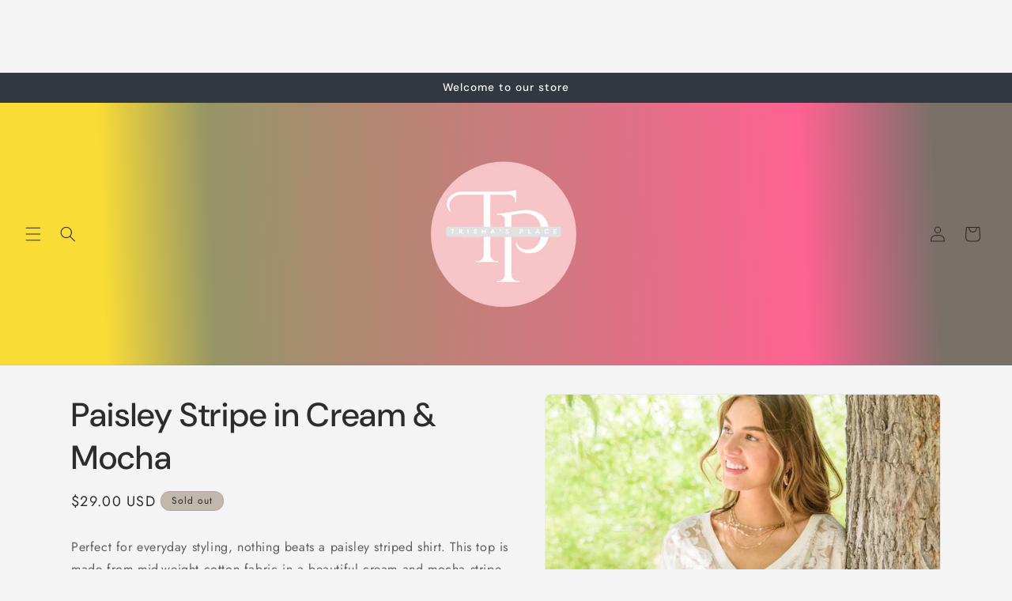

--- FILE ---
content_type: text/html; charset=utf-8
request_url: https://trishasplace.com/products/paisley-stripe-in-cream-mocha
body_size: 36425
content:
<!doctype html>
<html class="js" lang="en">
  <head><!-- ! Yoast SEO -->
<!--Content in content_for_header -->
<!--LayoutHub-Embed--><link rel="stylesheet" type="text/css" href="data:text/css;base64," media="all">
<!--LH--><!--/LayoutHub-Embed--><meta charset="utf-8">
    <meta http-equiv="X-UA-Compatible" content="IE=edge">
    <meta name="viewport" content="width=device-width,initial-scale=1">
    <meta name="theme-color" content=""><link rel="preconnect" href="https://fonts.shopifycdn.com" crossorigin>


    


    <script src="//trishasplace.com/cdn/shop/t/10/assets/constants.js?v=132983761750457495441722384207" defer="defer"></script>
    <script src="//trishasplace.com/cdn/shop/t/10/assets/pubsub.js?v=158357773527763999511722384207" defer="defer"></script>
    <script src="//trishasplace.com/cdn/shop/t/10/assets/global.js?v=88558128918567037191722384207" defer="defer"></script>
    <script src="//trishasplace.com/cdn/shop/t/10/assets/details-disclosure.js?v=13653116266235556501722384207" defer="defer"></script>
    <script src="//trishasplace.com/cdn/shop/t/10/assets/details-modal.js?v=25581673532751508451722384207" defer="defer"></script>
    <script src="//trishasplace.com/cdn/shop/t/10/assets/search-form.js?v=133129549252120666541722384208" defer="defer"></script><script src="//trishasplace.com/cdn/shop/t/10/assets/animations.js?v=88693664871331136111722384206" defer="defer"></script><script>window.performance && window.performance.mark && window.performance.mark('shopify.content_for_header.start');</script><meta name="google-site-verification" content="K1G98cbpa4zfBBYWtdtyFziwVaHU27VzQs3W1ADFf_s">
<meta name="facebook-domain-verification" content="d1933epirwb60psdcnnmbtgqfzye8b">
<meta id="shopify-digital-wallet" name="shopify-digital-wallet" content="/72131969307/digital_wallets/dialog">
<meta name="shopify-checkout-api-token" content="35183b950ffb019c163055e34e3dec3a">
<meta id="in-context-paypal-metadata" data-shop-id="72131969307" data-venmo-supported="false" data-environment="production" data-locale="en_US" data-paypal-v4="true" data-currency="USD">
<link rel="alternate" type="application/json+oembed" href="https://trishasplace.com/products/paisley-stripe-in-cream-mocha.oembed">
<script async="async" src="/checkouts/internal/preloads.js?locale=en-US"></script>
<link rel="preconnect" href="https://shop.app" crossorigin="anonymous">
<script async="async" src="https://shop.app/checkouts/internal/preloads.js?locale=en-US&shop_id=72131969307" crossorigin="anonymous"></script>
<script id="apple-pay-shop-capabilities" type="application/json">{"shopId":72131969307,"countryCode":"US","currencyCode":"USD","merchantCapabilities":["supports3DS"],"merchantId":"gid:\/\/shopify\/Shop\/72131969307","merchantName":"Trisha’s Place","requiredBillingContactFields":["postalAddress","email"],"requiredShippingContactFields":["postalAddress","email"],"shippingType":"shipping","supportedNetworks":["visa","masterCard","amex","discover","elo","jcb"],"total":{"type":"pending","label":"Trisha’s Place","amount":"1.00"},"shopifyPaymentsEnabled":true,"supportsSubscriptions":true}</script>
<script id="shopify-features" type="application/json">{"accessToken":"35183b950ffb019c163055e34e3dec3a","betas":["rich-media-storefront-analytics"],"domain":"trishasplace.com","predictiveSearch":true,"shopId":72131969307,"locale":"en"}</script>
<script>var Shopify = Shopify || {};
Shopify.shop = "bdc9e4.myshopify.com";
Shopify.locale = "en";
Shopify.currency = {"active":"USD","rate":"1.0"};
Shopify.country = "US";
Shopify.theme = {"name":"Trade","id":170436821275,"schema_name":"Trade","schema_version":"15.0.1","theme_store_id":2699,"role":"main"};
Shopify.theme.handle = "null";
Shopify.theme.style = {"id":null,"handle":null};
Shopify.cdnHost = "trishasplace.com/cdn";
Shopify.routes = Shopify.routes || {};
Shopify.routes.root = "/";</script>
<script type="module">!function(o){(o.Shopify=o.Shopify||{}).modules=!0}(window);</script>
<script>!function(o){function n(){var o=[];function n(){o.push(Array.prototype.slice.apply(arguments))}return n.q=o,n}var t=o.Shopify=o.Shopify||{};t.loadFeatures=n(),t.autoloadFeatures=n()}(window);</script>
<script>
  window.ShopifyPay = window.ShopifyPay || {};
  window.ShopifyPay.apiHost = "shop.app\/pay";
  window.ShopifyPay.redirectState = null;
</script>
<script id="shop-js-analytics" type="application/json">{"pageType":"product"}</script>
<script defer="defer" async type="module" src="//trishasplace.com/cdn/shopifycloud/shop-js/modules/v2/client.init-shop-cart-sync_BT-GjEfc.en.esm.js"></script>
<script defer="defer" async type="module" src="//trishasplace.com/cdn/shopifycloud/shop-js/modules/v2/chunk.common_D58fp_Oc.esm.js"></script>
<script defer="defer" async type="module" src="//trishasplace.com/cdn/shopifycloud/shop-js/modules/v2/chunk.modal_xMitdFEc.esm.js"></script>
<script type="module">
  await import("//trishasplace.com/cdn/shopifycloud/shop-js/modules/v2/client.init-shop-cart-sync_BT-GjEfc.en.esm.js");
await import("//trishasplace.com/cdn/shopifycloud/shop-js/modules/v2/chunk.common_D58fp_Oc.esm.js");
await import("//trishasplace.com/cdn/shopifycloud/shop-js/modules/v2/chunk.modal_xMitdFEc.esm.js");

  window.Shopify.SignInWithShop?.initShopCartSync?.({"fedCMEnabled":true,"windoidEnabled":true});

</script>
<script defer="defer" async type="module" src="//trishasplace.com/cdn/shopifycloud/shop-js/modules/v2/client.payment-terms_Ci9AEqFq.en.esm.js"></script>
<script defer="defer" async type="module" src="//trishasplace.com/cdn/shopifycloud/shop-js/modules/v2/chunk.common_D58fp_Oc.esm.js"></script>
<script defer="defer" async type="module" src="//trishasplace.com/cdn/shopifycloud/shop-js/modules/v2/chunk.modal_xMitdFEc.esm.js"></script>
<script type="module">
  await import("//trishasplace.com/cdn/shopifycloud/shop-js/modules/v2/client.payment-terms_Ci9AEqFq.en.esm.js");
await import("//trishasplace.com/cdn/shopifycloud/shop-js/modules/v2/chunk.common_D58fp_Oc.esm.js");
await import("//trishasplace.com/cdn/shopifycloud/shop-js/modules/v2/chunk.modal_xMitdFEc.esm.js");

  
</script>
<script>
  window.Shopify = window.Shopify || {};
  if (!window.Shopify.featureAssets) window.Shopify.featureAssets = {};
  window.Shopify.featureAssets['shop-js'] = {"shop-cart-sync":["modules/v2/client.shop-cart-sync_DZOKe7Ll.en.esm.js","modules/v2/chunk.common_D58fp_Oc.esm.js","modules/v2/chunk.modal_xMitdFEc.esm.js"],"init-fed-cm":["modules/v2/client.init-fed-cm_B6oLuCjv.en.esm.js","modules/v2/chunk.common_D58fp_Oc.esm.js","modules/v2/chunk.modal_xMitdFEc.esm.js"],"shop-cash-offers":["modules/v2/client.shop-cash-offers_D2sdYoxE.en.esm.js","modules/v2/chunk.common_D58fp_Oc.esm.js","modules/v2/chunk.modal_xMitdFEc.esm.js"],"shop-login-button":["modules/v2/client.shop-login-button_QeVjl5Y3.en.esm.js","modules/v2/chunk.common_D58fp_Oc.esm.js","modules/v2/chunk.modal_xMitdFEc.esm.js"],"pay-button":["modules/v2/client.pay-button_DXTOsIq6.en.esm.js","modules/v2/chunk.common_D58fp_Oc.esm.js","modules/v2/chunk.modal_xMitdFEc.esm.js"],"shop-button":["modules/v2/client.shop-button_DQZHx9pm.en.esm.js","modules/v2/chunk.common_D58fp_Oc.esm.js","modules/v2/chunk.modal_xMitdFEc.esm.js"],"avatar":["modules/v2/client.avatar_BTnouDA3.en.esm.js"],"init-windoid":["modules/v2/client.init-windoid_CR1B-cfM.en.esm.js","modules/v2/chunk.common_D58fp_Oc.esm.js","modules/v2/chunk.modal_xMitdFEc.esm.js"],"init-shop-for-new-customer-accounts":["modules/v2/client.init-shop-for-new-customer-accounts_C_vY_xzh.en.esm.js","modules/v2/client.shop-login-button_QeVjl5Y3.en.esm.js","modules/v2/chunk.common_D58fp_Oc.esm.js","modules/v2/chunk.modal_xMitdFEc.esm.js"],"init-shop-email-lookup-coordinator":["modules/v2/client.init-shop-email-lookup-coordinator_BI7n9ZSv.en.esm.js","modules/v2/chunk.common_D58fp_Oc.esm.js","modules/v2/chunk.modal_xMitdFEc.esm.js"],"init-shop-cart-sync":["modules/v2/client.init-shop-cart-sync_BT-GjEfc.en.esm.js","modules/v2/chunk.common_D58fp_Oc.esm.js","modules/v2/chunk.modal_xMitdFEc.esm.js"],"shop-toast-manager":["modules/v2/client.shop-toast-manager_DiYdP3xc.en.esm.js","modules/v2/chunk.common_D58fp_Oc.esm.js","modules/v2/chunk.modal_xMitdFEc.esm.js"],"init-customer-accounts":["modules/v2/client.init-customer-accounts_D9ZNqS-Q.en.esm.js","modules/v2/client.shop-login-button_QeVjl5Y3.en.esm.js","modules/v2/chunk.common_D58fp_Oc.esm.js","modules/v2/chunk.modal_xMitdFEc.esm.js"],"init-customer-accounts-sign-up":["modules/v2/client.init-customer-accounts-sign-up_iGw4briv.en.esm.js","modules/v2/client.shop-login-button_QeVjl5Y3.en.esm.js","modules/v2/chunk.common_D58fp_Oc.esm.js","modules/v2/chunk.modal_xMitdFEc.esm.js"],"shop-follow-button":["modules/v2/client.shop-follow-button_CqMgW2wH.en.esm.js","modules/v2/chunk.common_D58fp_Oc.esm.js","modules/v2/chunk.modal_xMitdFEc.esm.js"],"checkout-modal":["modules/v2/client.checkout-modal_xHeaAweL.en.esm.js","modules/v2/chunk.common_D58fp_Oc.esm.js","modules/v2/chunk.modal_xMitdFEc.esm.js"],"shop-login":["modules/v2/client.shop-login_D91U-Q7h.en.esm.js","modules/v2/chunk.common_D58fp_Oc.esm.js","modules/v2/chunk.modal_xMitdFEc.esm.js"],"lead-capture":["modules/v2/client.lead-capture_BJmE1dJe.en.esm.js","modules/v2/chunk.common_D58fp_Oc.esm.js","modules/v2/chunk.modal_xMitdFEc.esm.js"],"payment-terms":["modules/v2/client.payment-terms_Ci9AEqFq.en.esm.js","modules/v2/chunk.common_D58fp_Oc.esm.js","modules/v2/chunk.modal_xMitdFEc.esm.js"]};
</script>
<script>(function() {
  var isLoaded = false;
  function asyncLoad() {
    if (isLoaded) return;
    isLoaded = true;
    var urls = ["https:\/\/cdn.shopify.com\/s\/files\/1\/0721\/3196\/9307\/t\/1\/assets\/postscript-sdk.js?v=1677192082\u0026shopId=262038\u0026shop=bdc9e4.myshopify.com","\/\/cdn.shopify.com\/proxy\/7f4db3761d99442d5553b65d86dd26b03e0414f36c0e3364f89ed7c73387aa56\/static.cdn.printful.com\/static\/js\/external\/shopify-product-customizer.js?v=0.28\u0026shop=bdc9e4.myshopify.com\u0026sp-cache-control=cHVibGljLCBtYXgtYWdlPTkwMA","\/\/cdn.shopify.com\/proxy\/2c733c99b89c802bf4853d278c12777f28d55b01b987ed0c8d746dd6615aba23\/bingshoppingtool-t2app-prod.trafficmanager.net\/uet\/tracking_script?shop=bdc9e4.myshopify.com\u0026sp-cache-control=cHVibGljLCBtYXgtYWdlPTkwMA","https:\/\/app.layouthub.com\/shopify\/layouthub.js?shop=bdc9e4.myshopify.com","\/\/cdn.shopify.com\/proxy\/78d5b9b160a0c2911efa7a434acb7e81d4e00eb257a1d5f91ac2fc508bed162e\/bucket.useifsapp.com\/theme-files-min\/js\/ifs-script-tag-min.js?v=2\u0026shop=bdc9e4.myshopify.com\u0026sp-cache-control=cHVibGljLCBtYXgtYWdlPTkwMA"];
    for (var i = 0; i < urls.length; i++) {
      var s = document.createElement('script');
      s.type = 'text/javascript';
      s.async = true;
      s.src = urls[i];
      var x = document.getElementsByTagName('script')[0];
      x.parentNode.insertBefore(s, x);
    }
  };
  if(window.attachEvent) {
    window.attachEvent('onload', asyncLoad);
  } else {
    window.addEventListener('load', asyncLoad, false);
  }
})();</script>
<script id="__st">var __st={"a":72131969307,"offset":-21600,"reqid":"dbde41e6-6511-4589-93c6-9b3b5a79f2da-1769250987","pageurl":"trishasplace.com\/products\/paisley-stripe-in-cream-mocha","u":"398c965a03e5","p":"product","rtyp":"product","rid":8233462333723};</script>
<script>window.ShopifyPaypalV4VisibilityTracking = true;</script>
<script id="captcha-bootstrap">!function(){'use strict';const t='contact',e='account',n='new_comment',o=[[t,t],['blogs',n],['comments',n],[t,'customer']],c=[[e,'customer_login'],[e,'guest_login'],[e,'recover_customer_password'],[e,'create_customer']],r=t=>t.map((([t,e])=>`form[action*='/${t}']:not([data-nocaptcha='true']) input[name='form_type'][value='${e}']`)).join(','),a=t=>()=>t?[...document.querySelectorAll(t)].map((t=>t.form)):[];function s(){const t=[...o],e=r(t);return a(e)}const i='password',u='form_key',d=['recaptcha-v3-token','g-recaptcha-response','h-captcha-response',i],f=()=>{try{return window.sessionStorage}catch{return}},m='__shopify_v',_=t=>t.elements[u];function p(t,e,n=!1){try{const o=window.sessionStorage,c=JSON.parse(o.getItem(e)),{data:r}=function(t){const{data:e,action:n}=t;return t[m]||n?{data:e,action:n}:{data:t,action:n}}(c);for(const[e,n]of Object.entries(r))t.elements[e]&&(t.elements[e].value=n);n&&o.removeItem(e)}catch(o){console.error('form repopulation failed',{error:o})}}const l='form_type',E='cptcha';function T(t){t.dataset[E]=!0}const w=window,h=w.document,L='Shopify',v='ce_forms',y='captcha';let A=!1;((t,e)=>{const n=(g='f06e6c50-85a8-45c8-87d0-21a2b65856fe',I='https://cdn.shopify.com/shopifycloud/storefront-forms-hcaptcha/ce_storefront_forms_captcha_hcaptcha.v1.5.2.iife.js',D={infoText:'Protected by hCaptcha',privacyText:'Privacy',termsText:'Terms'},(t,e,n)=>{const o=w[L][v],c=o.bindForm;if(c)return c(t,g,e,D).then(n);var r;o.q.push([[t,g,e,D],n]),r=I,A||(h.body.append(Object.assign(h.createElement('script'),{id:'captcha-provider',async:!0,src:r})),A=!0)});var g,I,D;w[L]=w[L]||{},w[L][v]=w[L][v]||{},w[L][v].q=[],w[L][y]=w[L][y]||{},w[L][y].protect=function(t,e){n(t,void 0,e),T(t)},Object.freeze(w[L][y]),function(t,e,n,w,h,L){const[v,y,A,g]=function(t,e,n){const i=e?o:[],u=t?c:[],d=[...i,...u],f=r(d),m=r(i),_=r(d.filter((([t,e])=>n.includes(e))));return[a(f),a(m),a(_),s()]}(w,h,L),I=t=>{const e=t.target;return e instanceof HTMLFormElement?e:e&&e.form},D=t=>v().includes(t);t.addEventListener('submit',(t=>{const e=I(t);if(!e)return;const n=D(e)&&!e.dataset.hcaptchaBound&&!e.dataset.recaptchaBound,o=_(e),c=g().includes(e)&&(!o||!o.value);(n||c)&&t.preventDefault(),c&&!n&&(function(t){try{if(!f())return;!function(t){const e=f();if(!e)return;const n=_(t);if(!n)return;const o=n.value;o&&e.removeItem(o)}(t);const e=Array.from(Array(32),(()=>Math.random().toString(36)[2])).join('');!function(t,e){_(t)||t.append(Object.assign(document.createElement('input'),{type:'hidden',name:u})),t.elements[u].value=e}(t,e),function(t,e){const n=f();if(!n)return;const o=[...t.querySelectorAll(`input[type='${i}']`)].map((({name:t})=>t)),c=[...d,...o],r={};for(const[a,s]of new FormData(t).entries())c.includes(a)||(r[a]=s);n.setItem(e,JSON.stringify({[m]:1,action:t.action,data:r}))}(t,e)}catch(e){console.error('failed to persist form',e)}}(e),e.submit())}));const S=(t,e)=>{t&&!t.dataset[E]&&(n(t,e.some((e=>e===t))),T(t))};for(const o of['focusin','change'])t.addEventListener(o,(t=>{const e=I(t);D(e)&&S(e,y())}));const B=e.get('form_key'),M=e.get(l),P=B&&M;t.addEventListener('DOMContentLoaded',(()=>{const t=y();if(P)for(const e of t)e.elements[l].value===M&&p(e,B);[...new Set([...A(),...v().filter((t=>'true'===t.dataset.shopifyCaptcha))])].forEach((e=>S(e,t)))}))}(h,new URLSearchParams(w.location.search),n,t,e,['guest_login'])})(!0,!0)}();</script>
<script integrity="sha256-4kQ18oKyAcykRKYeNunJcIwy7WH5gtpwJnB7kiuLZ1E=" data-source-attribution="shopify.loadfeatures" defer="defer" src="//trishasplace.com/cdn/shopifycloud/storefront/assets/storefront/load_feature-a0a9edcb.js" crossorigin="anonymous"></script>
<script crossorigin="anonymous" defer="defer" src="//trishasplace.com/cdn/shopifycloud/storefront/assets/shopify_pay/storefront-65b4c6d7.js?v=20250812"></script>
<script data-source-attribution="shopify.dynamic_checkout.dynamic.init">var Shopify=Shopify||{};Shopify.PaymentButton=Shopify.PaymentButton||{isStorefrontPortableWallets:!0,init:function(){window.Shopify.PaymentButton.init=function(){};var t=document.createElement("script");t.src="https://trishasplace.com/cdn/shopifycloud/portable-wallets/latest/portable-wallets.en.js",t.type="module",document.head.appendChild(t)}};
</script>
<script data-source-attribution="shopify.dynamic_checkout.buyer_consent">
  function portableWalletsHideBuyerConsent(e){var t=document.getElementById("shopify-buyer-consent"),n=document.getElementById("shopify-subscription-policy-button");t&&n&&(t.classList.add("hidden"),t.setAttribute("aria-hidden","true"),n.removeEventListener("click",e))}function portableWalletsShowBuyerConsent(e){var t=document.getElementById("shopify-buyer-consent"),n=document.getElementById("shopify-subscription-policy-button");t&&n&&(t.classList.remove("hidden"),t.removeAttribute("aria-hidden"),n.addEventListener("click",e))}window.Shopify?.PaymentButton&&(window.Shopify.PaymentButton.hideBuyerConsent=portableWalletsHideBuyerConsent,window.Shopify.PaymentButton.showBuyerConsent=portableWalletsShowBuyerConsent);
</script>
<script data-source-attribution="shopify.dynamic_checkout.cart.bootstrap">document.addEventListener("DOMContentLoaded",(function(){function t(){return document.querySelector("shopify-accelerated-checkout-cart, shopify-accelerated-checkout")}if(t())Shopify.PaymentButton.init();else{new MutationObserver((function(e,n){t()&&(Shopify.PaymentButton.init(),n.disconnect())})).observe(document.body,{childList:!0,subtree:!0})}}));
</script>
<link id="shopify-accelerated-checkout-styles" rel="stylesheet" media="screen" href="https://trishasplace.com/cdn/shopifycloud/portable-wallets/latest/accelerated-checkout-backwards-compat.css" crossorigin="anonymous">
<style id="shopify-accelerated-checkout-cart">
        #shopify-buyer-consent {
  margin-top: 1em;
  display: inline-block;
  width: 100%;
}

#shopify-buyer-consent.hidden {
  display: none;
}

#shopify-subscription-policy-button {
  background: none;
  border: none;
  padding: 0;
  text-decoration: underline;
  font-size: inherit;
  cursor: pointer;
}

#shopify-subscription-policy-button::before {
  box-shadow: none;
}

      </style>
<script id="sections-script" data-sections="header" defer="defer" src="//trishasplace.com/cdn/shop/t/10/compiled_assets/scripts.js?v=1179"></script>
<script>window.performance && window.performance.mark && window.performance.mark('shopify.content_for_header.end');</script>


    <style data-shopify>
      @font-face {
  font-family: Jost;
  font-weight: 400;
  font-style: normal;
  font-display: swap;
  src: url("//trishasplace.com/cdn/fonts/jost/jost_n4.d47a1b6347ce4a4c9f437608011273009d91f2b7.woff2") format("woff2"),
       url("//trishasplace.com/cdn/fonts/jost/jost_n4.791c46290e672b3f85c3d1c651ef2efa3819eadd.woff") format("woff");
}

      @font-face {
  font-family: Jost;
  font-weight: 700;
  font-style: normal;
  font-display: swap;
  src: url("//trishasplace.com/cdn/fonts/jost/jost_n7.921dc18c13fa0b0c94c5e2517ffe06139c3615a3.woff2") format("woff2"),
       url("//trishasplace.com/cdn/fonts/jost/jost_n7.cbfc16c98c1e195f46c536e775e4e959c5f2f22b.woff") format("woff");
}

      @font-face {
  font-family: Jost;
  font-weight: 400;
  font-style: italic;
  font-display: swap;
  src: url("//trishasplace.com/cdn/fonts/jost/jost_i4.b690098389649750ada222b9763d55796c5283a5.woff2") format("woff2"),
       url("//trishasplace.com/cdn/fonts/jost/jost_i4.fd766415a47e50b9e391ae7ec04e2ae25e7e28b0.woff") format("woff");
}

      @font-face {
  font-family: Jost;
  font-weight: 700;
  font-style: italic;
  font-display: swap;
  src: url("//trishasplace.com/cdn/fonts/jost/jost_i7.d8201b854e41e19d7ed9b1a31fe4fe71deea6d3f.woff2") format("woff2"),
       url("//trishasplace.com/cdn/fonts/jost/jost_i7.eae515c34e26b6c853efddc3fc0c552e0de63757.woff") format("woff");
}

      @font-face {
  font-family: "DM Sans";
  font-weight: 500;
  font-style: normal;
  font-display: swap;
  src: url("//trishasplace.com/cdn/fonts/dm_sans/dmsans_n5.8a0f1984c77eb7186ceb87c4da2173ff65eb012e.woff2") format("woff2"),
       url("//trishasplace.com/cdn/fonts/dm_sans/dmsans_n5.9ad2e755a89e15b3d6c53259daad5fc9609888e6.woff") format("woff");
}


      
        :root,
        .color-scheme-1 {
          --color-background: 244,244,244;
        
          --gradient-background: #f4f4f4;
        

        

        --color-foreground: 43,44,45;
        --color-background-contrast: 180,180,180;
        --color-shadow: 0,17,40;
        --color-button: 183,172,162;
        --color-button-text: 38,38,38;
        --color-secondary-button: 244,244,244;
        --color-secondary-button-text: 0,17,40;
        --color-link: 0,17,40;
        --color-badge-foreground: 43,44,45;
        --color-badge-background: 244,244,244;
        --color-badge-border: 43,44,45;
        --payment-terms-background-color: rgb(244 244 244);
      }
      
        
        .color-scheme-2 {
          --color-background: 255,255,255;
        
          --gradient-background: #ffffff;
        

        

        --color-foreground: 38,38,38;
        --color-background-contrast: 191,191,191;
        --color-shadow: 0,17,40;
        --color-button: 121,112,104;
        --color-button-text: 255,255,255;
        --color-secondary-button: 255,255,255;
        --color-secondary-button-text: 121,117,114;
        --color-link: 121,117,114;
        --color-badge-foreground: 38,38,38;
        --color-badge-background: 255,255,255;
        --color-badge-border: 38,38,38;
        --payment-terms-background-color: rgb(255 255 255);
      }
      
        
        .color-scheme-3 {
          --color-background: 194,183,172;
        
          --gradient-background: #c2b7ac;
        

        

        --color-foreground: 38,38,38;
        --color-background-contrast: 137,119,101;
        --color-shadow: 0,17,40;
        --color-button: 253,253,253;
        --color-button-text: 38,38,38;
        --color-secondary-button: 194,183,172;
        --color-secondary-button-text: 84,72,60;
        --color-link: 84,72,60;
        --color-badge-foreground: 38,38,38;
        --color-badge-background: 194,183,172;
        --color-badge-border: 38,38,38;
        --payment-terms-background-color: rgb(194 183 172);
      }
      
        
        .color-scheme-4 {
          --color-background: 28,34,40;
        
          --gradient-background: #1c2228;
        

        

        --color-foreground: 255,255,255;
        --color-background-contrast: 39,47,55;
        --color-shadow: 0,17,40;
        --color-button: 255,255,255;
        --color-button-text: 0,17,40;
        --color-secondary-button: 28,34,40;
        --color-secondary-button-text: 255,255,255;
        --color-link: 255,255,255;
        --color-badge-foreground: 255,255,255;
        --color-badge-background: 28,34,40;
        --color-badge-border: 255,255,255;
        --payment-terms-background-color: rgb(28 34 40);
      }
      
        
        .color-scheme-5 {
          --color-background: 50,56,65;
        
          --gradient-background: #323841;
        

        

        --color-foreground: 255,255,255;
        --color-background-contrast: 61,68,79;
        --color-shadow: 0,17,40;
        --color-button: 183,172,162;
        --color-button-text: 38,38,38;
        --color-secondary-button: 50,56,65;
        --color-secondary-button-text: 255,255,255;
        --color-link: 255,255,255;
        --color-badge-foreground: 255,255,255;
        --color-badge-background: 50,56,65;
        --color-badge-border: 255,255,255;
        --payment-terms-background-color: rgb(50 56 65);
      }
      
        
        .color-scheme-f5b9545b-5d53-435e-a780-3dae04d6801d {
          --color-background: 244,244,244;
        
          --gradient-background: linear-gradient(88deg, rgba(250, 220, 54, 1) 11%, rgba(149, 149, 103, 1) 21.529%, rgba(254, 98, 146, 1) 79%, rgba(121, 112, 104, 1) 92%);
        

        

        --color-foreground: 43,44,45;
        --color-background-contrast: 180,180,180;
        --color-shadow: 0,17,40;
        --color-button: 121,117,114;
        --color-button-text: 38,38,38;
        --color-secondary-button: 244,244,244;
        --color-secondary-button-text: 0,17,40;
        --color-link: 0,17,40;
        --color-badge-foreground: 43,44,45;
        --color-badge-background: 244,244,244;
        --color-badge-border: 43,44,45;
        --payment-terms-background-color: rgb(244 244 244);
      }
      

      body, .color-scheme-1, .color-scheme-2, .color-scheme-3, .color-scheme-4, .color-scheme-5, .color-scheme-f5b9545b-5d53-435e-a780-3dae04d6801d {
        color: rgba(var(--color-foreground), 0.75);
        background-color: rgb(var(--color-background));
      }

      :root {
        --font-body-family: Jost, sans-serif;
        --font-body-style: normal;
        --font-body-weight: 400;
        --font-body-weight-bold: 700;

        --font-heading-family: "DM Sans", sans-serif;
        --font-heading-style: normal;
        --font-heading-weight: 500;

        --font-body-scale: 1.0;
        --font-heading-scale: 1.05;

        --media-padding: px;
        --media-border-opacity: 0.05;
        --media-border-width: 1px;
        --media-radius: 8px;
        --media-shadow-opacity: 0.0;
        --media-shadow-horizontal-offset: 0px;
        --media-shadow-vertical-offset: 4px;
        --media-shadow-blur-radius: 5px;
        --media-shadow-visible: 0;

        --page-width: 120rem;
        --page-width-margin: 0rem;

        --product-card-image-padding: 1.2rem;
        --product-card-corner-radius: 4.0rem;
        --product-card-text-alignment: center;
        --product-card-border-width: 0.0rem;
        --product-card-border-opacity: 0.1;
        --product-card-shadow-opacity: 0.0;
        --product-card-shadow-visible: 0;
        --product-card-shadow-horizontal-offset: 0.0rem;
        --product-card-shadow-vertical-offset: 0.4rem;
        --product-card-shadow-blur-radius: 0.5rem;

        --collection-card-image-padding: 0.0rem;
        --collection-card-corner-radius: 0.8rem;
        --collection-card-text-alignment: center;
        --collection-card-border-width: 0.5rem;
        --collection-card-border-opacity: 0.1;
        --collection-card-shadow-opacity: 0.0;
        --collection-card-shadow-visible: 0;
        --collection-card-shadow-horizontal-offset: 0.0rem;
        --collection-card-shadow-vertical-offset: 0.4rem;
        --collection-card-shadow-blur-radius: 0.5rem;

        --blog-card-image-padding: 0.0rem;
        --blog-card-corner-radius: 0.8rem;
        --blog-card-text-alignment: left;
        --blog-card-border-width: 0.0rem;
        --blog-card-border-opacity: 0.1;
        --blog-card-shadow-opacity: 0.0;
        --blog-card-shadow-visible: 0;
        --blog-card-shadow-horizontal-offset: 0.0rem;
        --blog-card-shadow-vertical-offset: 0.4rem;
        --blog-card-shadow-blur-radius: 0.5rem;

        --badge-corner-radius: 4.0rem;

        --popup-border-width: 1px;
        --popup-border-opacity: 0.1;
        --popup-corner-radius: 8px;
        --popup-shadow-opacity: 0.05;
        --popup-shadow-horizontal-offset: 0px;
        --popup-shadow-vertical-offset: 4px;
        --popup-shadow-blur-radius: 5px;

        --drawer-border-width: 1px;
        --drawer-border-opacity: 0.1;
        --drawer-shadow-opacity: 0.0;
        --drawer-shadow-horizontal-offset: 0px;
        --drawer-shadow-vertical-offset: 4px;
        --drawer-shadow-blur-radius: 5px;

        --spacing-sections-desktop: 8px;
        --spacing-sections-mobile: 8px;

        --grid-desktop-vertical-spacing: 12px;
        --grid-desktop-horizontal-spacing: 12px;
        --grid-mobile-vertical-spacing: 6px;
        --grid-mobile-horizontal-spacing: 6px;

        --text-boxes-border-opacity: 0.1;
        --text-boxes-border-width: 9px;
        --text-boxes-radius: 8px;
        --text-boxes-shadow-opacity: 0.0;
        --text-boxes-shadow-visible: 0;
        --text-boxes-shadow-horizontal-offset: 0px;
        --text-boxes-shadow-vertical-offset: 4px;
        --text-boxes-shadow-blur-radius: 5px;

        --buttons-radius: 6px;
        --buttons-radius-outset: 7px;
        --buttons-border-width: 1px;
        --buttons-border-opacity: 1.0;
        --buttons-shadow-opacity: 0.0;
        --buttons-shadow-visible: 0;
        --buttons-shadow-horizontal-offset: 0px;
        --buttons-shadow-vertical-offset: 4px;
        --buttons-shadow-blur-radius: 5px;
        --buttons-border-offset: 0.3px;

        --inputs-radius: 6px;
        --inputs-border-width: 1px;
        --inputs-border-opacity: 0.55;
        --inputs-shadow-opacity: 0.0;
        --inputs-shadow-horizontal-offset: 0px;
        --inputs-margin-offset: 0px;
        --inputs-shadow-vertical-offset: 4px;
        --inputs-shadow-blur-radius: 5px;
        --inputs-radius-outset: 7px;

        --variant-pills-radius: 40px;
        --variant-pills-border-width: 1px;
        --variant-pills-border-opacity: 0.55;
        --variant-pills-shadow-opacity: 0.0;
        --variant-pills-shadow-horizontal-offset: 0px;
        --variant-pills-shadow-vertical-offset: 4px;
        --variant-pills-shadow-blur-radius: 5px;
      }

      *,
      *::before,
      *::after {
        box-sizing: inherit;
      }

      html {
        box-sizing: border-box;
        font-size: calc(var(--font-body-scale) * 62.5%);
        height: 100%;
      }

      body {
        display: grid;
        grid-template-rows: auto auto 1fr auto;
        grid-template-columns: 100%;
        min-height: 100%;
        margin: 0;
        font-size: 1.5rem;
        letter-spacing: 0.06rem;
        line-height: calc(1 + 0.8 / var(--font-body-scale));
        font-family: var(--font-body-family);
        font-style: var(--font-body-style);
        font-weight: var(--font-body-weight);
      }

      @media screen and (min-width: 750px) {
        body {
          font-size: 1.6rem;
        }
      }
    </style>

    <link href="//trishasplace.com/cdn/shop/t/10/assets/base.css?v=144968985024194912401722384206" rel="stylesheet" type="text/css" media="all" />
    <link rel="stylesheet" href="//trishasplace.com/cdn/shop/t/10/assets/component-cart-items.css?v=127384614032664249911722384207" media="print" onload="this.media='all'">
      <link rel="preload" as="font" href="//trishasplace.com/cdn/fonts/jost/jost_n4.d47a1b6347ce4a4c9f437608011273009d91f2b7.woff2" type="font/woff2" crossorigin>
      

      <link rel="preload" as="font" href="//trishasplace.com/cdn/fonts/dm_sans/dmsans_n5.8a0f1984c77eb7186ceb87c4da2173ff65eb012e.woff2" type="font/woff2" crossorigin>
      
<link
        rel="stylesheet"
        href="//trishasplace.com/cdn/shop/t/10/assets/component-predictive-search.css?v=118923337488134913561722384207"
        media="print"
        onload="this.media='all'"
      ><script>
      if (Shopify.designMode) {
        document.documentElement.classList.add('shopify-design-mode');
      }
    </script>
  <link rel="canonical" href="https://trishasplace.com/products/paisley-stripe-in-cream-mocha">
<meta property="og:image" content="https://cdn.shopify.com/s/files/1/0721/3196/9307/products/PaisleyStripeinCream_Mocha3.jpg?v=1681657752" />
<meta property="og:image:secure_url" content="https://cdn.shopify.com/s/files/1/0721/3196/9307/products/PaisleyStripeinCream_Mocha3.jpg?v=1681657752" />
<meta property="og:image:width" content="1068" />
<meta property="og:image:height" content="1600" />
<meta property="og:image:alt" content="Paisley Stripe in Cream & Mocha" />
<link href="https://monorail-edge.shopifysvc.com" rel="dns-prefetch">
<script>(function(){if ("sendBeacon" in navigator && "performance" in window) {try {var session_token_from_headers = performance.getEntriesByType('navigation')[0].serverTiming.find(x => x.name == '_s').description;} catch {var session_token_from_headers = undefined;}var session_cookie_matches = document.cookie.match(/_shopify_s=([^;]*)/);var session_token_from_cookie = session_cookie_matches && session_cookie_matches.length === 2 ? session_cookie_matches[1] : "";var session_token = session_token_from_headers || session_token_from_cookie || "";function handle_abandonment_event(e) {var entries = performance.getEntries().filter(function(entry) {return /monorail-edge.shopifysvc.com/.test(entry.name);});if (!window.abandonment_tracked && entries.length === 0) {window.abandonment_tracked = true;var currentMs = Date.now();var navigation_start = performance.timing.navigationStart;var payload = {shop_id: 72131969307,url: window.location.href,navigation_start,duration: currentMs - navigation_start,session_token,page_type: "product"};window.navigator.sendBeacon("https://monorail-edge.shopifysvc.com/v1/produce", JSON.stringify({schema_id: "online_store_buyer_site_abandonment/1.1",payload: payload,metadata: {event_created_at_ms: currentMs,event_sent_at_ms: currentMs}}));}}window.addEventListener('pagehide', handle_abandonment_event);}}());</script>
<script id="web-pixels-manager-setup">(function e(e,d,r,n,o){if(void 0===o&&(o={}),!Boolean(null===(a=null===(i=window.Shopify)||void 0===i?void 0:i.analytics)||void 0===a?void 0:a.replayQueue)){var i,a;window.Shopify=window.Shopify||{};var t=window.Shopify;t.analytics=t.analytics||{};var s=t.analytics;s.replayQueue=[],s.publish=function(e,d,r){return s.replayQueue.push([e,d,r]),!0};try{self.performance.mark("wpm:start")}catch(e){}var l=function(){var e={modern:/Edge?\/(1{2}[4-9]|1[2-9]\d|[2-9]\d{2}|\d{4,})\.\d+(\.\d+|)|Firefox\/(1{2}[4-9]|1[2-9]\d|[2-9]\d{2}|\d{4,})\.\d+(\.\d+|)|Chrom(ium|e)\/(9{2}|\d{3,})\.\d+(\.\d+|)|(Maci|X1{2}).+ Version\/(15\.\d+|(1[6-9]|[2-9]\d|\d{3,})\.\d+)([,.]\d+|)( \(\w+\)|)( Mobile\/\w+|) Safari\/|Chrome.+OPR\/(9{2}|\d{3,})\.\d+\.\d+|(CPU[ +]OS|iPhone[ +]OS|CPU[ +]iPhone|CPU IPhone OS|CPU iPad OS)[ +]+(15[._]\d+|(1[6-9]|[2-9]\d|\d{3,})[._]\d+)([._]\d+|)|Android:?[ /-](13[3-9]|1[4-9]\d|[2-9]\d{2}|\d{4,})(\.\d+|)(\.\d+|)|Android.+Firefox\/(13[5-9]|1[4-9]\d|[2-9]\d{2}|\d{4,})\.\d+(\.\d+|)|Android.+Chrom(ium|e)\/(13[3-9]|1[4-9]\d|[2-9]\d{2}|\d{4,})\.\d+(\.\d+|)|SamsungBrowser\/([2-9]\d|\d{3,})\.\d+/,legacy:/Edge?\/(1[6-9]|[2-9]\d|\d{3,})\.\d+(\.\d+|)|Firefox\/(5[4-9]|[6-9]\d|\d{3,})\.\d+(\.\d+|)|Chrom(ium|e)\/(5[1-9]|[6-9]\d|\d{3,})\.\d+(\.\d+|)([\d.]+$|.*Safari\/(?![\d.]+ Edge\/[\d.]+$))|(Maci|X1{2}).+ Version\/(10\.\d+|(1[1-9]|[2-9]\d|\d{3,})\.\d+)([,.]\d+|)( \(\w+\)|)( Mobile\/\w+|) Safari\/|Chrome.+OPR\/(3[89]|[4-9]\d|\d{3,})\.\d+\.\d+|(CPU[ +]OS|iPhone[ +]OS|CPU[ +]iPhone|CPU IPhone OS|CPU iPad OS)[ +]+(10[._]\d+|(1[1-9]|[2-9]\d|\d{3,})[._]\d+)([._]\d+|)|Android:?[ /-](13[3-9]|1[4-9]\d|[2-9]\d{2}|\d{4,})(\.\d+|)(\.\d+|)|Mobile Safari.+OPR\/([89]\d|\d{3,})\.\d+\.\d+|Android.+Firefox\/(13[5-9]|1[4-9]\d|[2-9]\d{2}|\d{4,})\.\d+(\.\d+|)|Android.+Chrom(ium|e)\/(13[3-9]|1[4-9]\d|[2-9]\d{2}|\d{4,})\.\d+(\.\d+|)|Android.+(UC? ?Browser|UCWEB|U3)[ /]?(15\.([5-9]|\d{2,})|(1[6-9]|[2-9]\d|\d{3,})\.\d+)\.\d+|SamsungBrowser\/(5\.\d+|([6-9]|\d{2,})\.\d+)|Android.+MQ{2}Browser\/(14(\.(9|\d{2,})|)|(1[5-9]|[2-9]\d|\d{3,})(\.\d+|))(\.\d+|)|K[Aa][Ii]OS\/(3\.\d+|([4-9]|\d{2,})\.\d+)(\.\d+|)/},d=e.modern,r=e.legacy,n=navigator.userAgent;return n.match(d)?"modern":n.match(r)?"legacy":"unknown"}(),u="modern"===l?"modern":"legacy",c=(null!=n?n:{modern:"",legacy:""})[u],f=function(e){return[e.baseUrl,"/wpm","/b",e.hashVersion,"modern"===e.buildTarget?"m":"l",".js"].join("")}({baseUrl:d,hashVersion:r,buildTarget:u}),m=function(e){var d=e.version,r=e.bundleTarget,n=e.surface,o=e.pageUrl,i=e.monorailEndpoint;return{emit:function(e){var a=e.status,t=e.errorMsg,s=(new Date).getTime(),l=JSON.stringify({metadata:{event_sent_at_ms:s},events:[{schema_id:"web_pixels_manager_load/3.1",payload:{version:d,bundle_target:r,page_url:o,status:a,surface:n,error_msg:t},metadata:{event_created_at_ms:s}}]});if(!i)return console&&console.warn&&console.warn("[Web Pixels Manager] No Monorail endpoint provided, skipping logging."),!1;try{return self.navigator.sendBeacon.bind(self.navigator)(i,l)}catch(e){}var u=new XMLHttpRequest;try{return u.open("POST",i,!0),u.setRequestHeader("Content-Type","text/plain"),u.send(l),!0}catch(e){return console&&console.warn&&console.warn("[Web Pixels Manager] Got an unhandled error while logging to Monorail."),!1}}}}({version:r,bundleTarget:l,surface:e.surface,pageUrl:self.location.href,monorailEndpoint:e.monorailEndpoint});try{o.browserTarget=l,function(e){var d=e.src,r=e.async,n=void 0===r||r,o=e.onload,i=e.onerror,a=e.sri,t=e.scriptDataAttributes,s=void 0===t?{}:t,l=document.createElement("script"),u=document.querySelector("head"),c=document.querySelector("body");if(l.async=n,l.src=d,a&&(l.integrity=a,l.crossOrigin="anonymous"),s)for(var f in s)if(Object.prototype.hasOwnProperty.call(s,f))try{l.dataset[f]=s[f]}catch(e){}if(o&&l.addEventListener("load",o),i&&l.addEventListener("error",i),u)u.appendChild(l);else{if(!c)throw new Error("Did not find a head or body element to append the script");c.appendChild(l)}}({src:f,async:!0,onload:function(){if(!function(){var e,d;return Boolean(null===(d=null===(e=window.Shopify)||void 0===e?void 0:e.analytics)||void 0===d?void 0:d.initialized)}()){var d=window.webPixelsManager.init(e)||void 0;if(d){var r=window.Shopify.analytics;r.replayQueue.forEach((function(e){var r=e[0],n=e[1],o=e[2];d.publishCustomEvent(r,n,o)})),r.replayQueue=[],r.publish=d.publishCustomEvent,r.visitor=d.visitor,r.initialized=!0}}},onerror:function(){return m.emit({status:"failed",errorMsg:"".concat(f," has failed to load")})},sri:function(e){var d=/^sha384-[A-Za-z0-9+/=]+$/;return"string"==typeof e&&d.test(e)}(c)?c:"",scriptDataAttributes:o}),m.emit({status:"loading"})}catch(e){m.emit({status:"failed",errorMsg:(null==e?void 0:e.message)||"Unknown error"})}}})({shopId: 72131969307,storefrontBaseUrl: "https://trishasplace.com",extensionsBaseUrl: "https://extensions.shopifycdn.com/cdn/shopifycloud/web-pixels-manager",monorailEndpoint: "https://monorail-edge.shopifysvc.com/unstable/produce_batch",surface: "storefront-renderer",enabledBetaFlags: ["2dca8a86"],webPixelsConfigList: [{"id":"2227503387","configuration":"{\"ti\":\"187048589\",\"endpoint\":\"https:\/\/bat.bing.com\/action\/0\"}","eventPayloadVersion":"v1","runtimeContext":"STRICT","scriptVersion":"5ee93563fe31b11d2d65e2f09a5229dc","type":"APP","apiClientId":2997493,"privacyPurposes":["ANALYTICS","MARKETING","SALE_OF_DATA"],"dataSharingAdjustments":{"protectedCustomerApprovalScopes":["read_customer_personal_data"]}},{"id":"1748336923","configuration":"{\"shopId\":\"262038\"}","eventPayloadVersion":"v1","runtimeContext":"STRICT","scriptVersion":"e57a43765e0d230c1bcb12178c1ff13f","type":"APP","apiClientId":2328352,"privacyPurposes":[],"dataSharingAdjustments":{"protectedCustomerApprovalScopes":["read_customer_address","read_customer_email","read_customer_name","read_customer_personal_data","read_customer_phone"]}},{"id":"1409646875","configuration":"{\"webPixelName\":\"Judge.me\"}","eventPayloadVersion":"v1","runtimeContext":"STRICT","scriptVersion":"34ad157958823915625854214640f0bf","type":"APP","apiClientId":683015,"privacyPurposes":["ANALYTICS"],"dataSharingAdjustments":{"protectedCustomerApprovalScopes":["read_customer_email","read_customer_name","read_customer_personal_data","read_customer_phone"]}},{"id":"697663771","configuration":"{\"config\":\"{\\\"pixel_id\\\":\\\"G-5E9HSJD4MK\\\",\\\"target_country\\\":\\\"US\\\",\\\"gtag_events\\\":[{\\\"type\\\":\\\"search\\\",\\\"action_label\\\":[\\\"G-5E9HSJD4MK\\\",\\\"AW-1045339255\\\/14RuCOPt65YYEPe4uvID\\\"]},{\\\"type\\\":\\\"begin_checkout\\\",\\\"action_label\\\":[\\\"G-5E9HSJD4MK\\\",\\\"AW-1045339255\\\/s861COnt65YYEPe4uvID\\\"]},{\\\"type\\\":\\\"view_item\\\",\\\"action_label\\\":[\\\"G-5E9HSJD4MK\\\",\\\"AW-1045339255\\\/IQtgCODt65YYEPe4uvID\\\",\\\"MC-Z6YFS93R0K\\\"]},{\\\"type\\\":\\\"purchase\\\",\\\"action_label\\\":[\\\"G-5E9HSJD4MK\\\",\\\"AW-1045339255\\\/cmM_CNrt65YYEPe4uvID\\\",\\\"MC-Z6YFS93R0K\\\"]},{\\\"type\\\":\\\"page_view\\\",\\\"action_label\\\":[\\\"G-5E9HSJD4MK\\\",\\\"AW-1045339255\\\/MHLCCN3t65YYEPe4uvID\\\",\\\"MC-Z6YFS93R0K\\\"]},{\\\"type\\\":\\\"add_payment_info\\\",\\\"action_label\\\":[\\\"G-5E9HSJD4MK\\\",\\\"AW-1045339255\\\/Sf_1COzt65YYEPe4uvID\\\"]},{\\\"type\\\":\\\"add_to_cart\\\",\\\"action_label\\\":[\\\"G-5E9HSJD4MK\\\",\\\"AW-1045339255\\\/sxUuCObt65YYEPe4uvID\\\"]}],\\\"enable_monitoring_mode\\\":false}\"}","eventPayloadVersion":"v1","runtimeContext":"OPEN","scriptVersion":"b2a88bafab3e21179ed38636efcd8a93","type":"APP","apiClientId":1780363,"privacyPurposes":[],"dataSharingAdjustments":{"protectedCustomerApprovalScopes":["read_customer_address","read_customer_email","read_customer_name","read_customer_personal_data","read_customer_phone"]}},{"id":"658768155","configuration":"{\"pixelCode\":\"CKDPF0JC77UAO6G56E9G\"}","eventPayloadVersion":"v1","runtimeContext":"STRICT","scriptVersion":"22e92c2ad45662f435e4801458fb78cc","type":"APP","apiClientId":4383523,"privacyPurposes":["ANALYTICS","MARKETING","SALE_OF_DATA"],"dataSharingAdjustments":{"protectedCustomerApprovalScopes":["read_customer_address","read_customer_email","read_customer_name","read_customer_personal_data","read_customer_phone"]}},{"id":"343867675","configuration":"{\"pixel_id\":\"873020133996480\",\"pixel_type\":\"facebook_pixel\",\"metaapp_system_user_token\":\"-\"}","eventPayloadVersion":"v1","runtimeContext":"OPEN","scriptVersion":"ca16bc87fe92b6042fbaa3acc2fbdaa6","type":"APP","apiClientId":2329312,"privacyPurposes":["ANALYTICS","MARKETING","SALE_OF_DATA"],"dataSharingAdjustments":{"protectedCustomerApprovalScopes":["read_customer_address","read_customer_email","read_customer_name","read_customer_personal_data","read_customer_phone"]}},{"id":"196018459","configuration":"{\"tagID\":\"2613580400961\"}","eventPayloadVersion":"v1","runtimeContext":"STRICT","scriptVersion":"18031546ee651571ed29edbe71a3550b","type":"APP","apiClientId":3009811,"privacyPurposes":["ANALYTICS","MARKETING","SALE_OF_DATA"],"dataSharingAdjustments":{"protectedCustomerApprovalScopes":["read_customer_address","read_customer_email","read_customer_name","read_customer_personal_data","read_customer_phone"]}},{"id":"shopify-app-pixel","configuration":"{}","eventPayloadVersion":"v1","runtimeContext":"STRICT","scriptVersion":"0450","apiClientId":"shopify-pixel","type":"APP","privacyPurposes":["ANALYTICS","MARKETING"]},{"id":"shopify-custom-pixel","eventPayloadVersion":"v1","runtimeContext":"LAX","scriptVersion":"0450","apiClientId":"shopify-pixel","type":"CUSTOM","privacyPurposes":["ANALYTICS","MARKETING"]}],isMerchantRequest: false,initData: {"shop":{"name":"Trisha’s Place","paymentSettings":{"currencyCode":"USD"},"myshopifyDomain":"bdc9e4.myshopify.com","countryCode":"US","storefrontUrl":"https:\/\/trishasplace.com"},"customer":null,"cart":null,"checkout":null,"productVariants":[{"price":{"amount":29.0,"currencyCode":"USD"},"product":{"title":"Paisley Stripe in Cream \u0026 Mocha","vendor":"Ave Shops","id":"8233462333723","untranslatedTitle":"Paisley Stripe in Cream \u0026 Mocha","url":"\/products\/paisley-stripe-in-cream-mocha","type":"Womens"},"id":"44971857477915","image":{"src":"\/\/trishasplace.com\/cdn\/shop\/products\/PaisleyStripeinCream_Mocha3.jpg?v=1681657752"},"sku":"AVE2132-1","title":"XS","untranslatedTitle":"XS"},{"price":{"amount":29.0,"currencyCode":"USD"},"product":{"title":"Paisley Stripe in Cream \u0026 Mocha","vendor":"Ave Shops","id":"8233462333723","untranslatedTitle":"Paisley Stripe in Cream \u0026 Mocha","url":"\/products\/paisley-stripe-in-cream-mocha","type":"Womens"},"id":"44971857510683","image":{"src":"\/\/trishasplace.com\/cdn\/shop\/products\/PaisleyStripeinCream_Mocha3.jpg?v=1681657752"},"sku":"AVE2132-2","title":"Small","untranslatedTitle":"Small"},{"price":{"amount":29.0,"currencyCode":"USD"},"product":{"title":"Paisley Stripe in Cream \u0026 Mocha","vendor":"Ave Shops","id":"8233462333723","untranslatedTitle":"Paisley Stripe in Cream \u0026 Mocha","url":"\/products\/paisley-stripe-in-cream-mocha","type":"Womens"},"id":"44971857543451","image":{"src":"\/\/trishasplace.com\/cdn\/shop\/products\/PaisleyStripeinCream_Mocha3.jpg?v=1681657752"},"sku":"AVE2132-3","title":"Medium","untranslatedTitle":"Medium"},{"price":{"amount":29.0,"currencyCode":"USD"},"product":{"title":"Paisley Stripe in Cream \u0026 Mocha","vendor":"Ave Shops","id":"8233462333723","untranslatedTitle":"Paisley Stripe in Cream \u0026 Mocha","url":"\/products\/paisley-stripe-in-cream-mocha","type":"Womens"},"id":"44971857576219","image":{"src":"\/\/trishasplace.com\/cdn\/shop\/products\/PaisleyStripeinCream_Mocha3.jpg?v=1681657752"},"sku":"AVE2132-4","title":"Large","untranslatedTitle":"Large"},{"price":{"amount":29.0,"currencyCode":"USD"},"product":{"title":"Paisley Stripe in Cream \u0026 Mocha","vendor":"Ave Shops","id":"8233462333723","untranslatedTitle":"Paisley Stripe in Cream \u0026 Mocha","url":"\/products\/paisley-stripe-in-cream-mocha","type":"Womens"},"id":"44971857608987","image":{"src":"\/\/trishasplace.com\/cdn\/shop\/products\/PaisleyStripeinCream_Mocha3.jpg?v=1681657752"},"sku":"AVE2132-5","title":"XL","untranslatedTitle":"XL"},{"price":{"amount":29.0,"currencyCode":"USD"},"product":{"title":"Paisley Stripe in Cream \u0026 Mocha","vendor":"Ave Shops","id":"8233462333723","untranslatedTitle":"Paisley Stripe in Cream \u0026 Mocha","url":"\/products\/paisley-stripe-in-cream-mocha","type":"Womens"},"id":"44971857641755","image":{"src":"\/\/trishasplace.com\/cdn\/shop\/products\/PaisleyStripeinCream_Mocha3.jpg?v=1681657752"},"sku":"AVE2132-6","title":"1XL","untranslatedTitle":"1XL"},{"price":{"amount":29.0,"currencyCode":"USD"},"product":{"title":"Paisley Stripe in Cream \u0026 Mocha","vendor":"Ave Shops","id":"8233462333723","untranslatedTitle":"Paisley Stripe in Cream \u0026 Mocha","url":"\/products\/paisley-stripe-in-cream-mocha","type":"Womens"},"id":"44971857674523","image":{"src":"\/\/trishasplace.com\/cdn\/shop\/products\/PaisleyStripeinCream_Mocha3.jpg?v=1681657752"},"sku":"AVE2132-7","title":"2XL","untranslatedTitle":"2XL"},{"price":{"amount":29.0,"currencyCode":"USD"},"product":{"title":"Paisley Stripe in Cream \u0026 Mocha","vendor":"Ave Shops","id":"8233462333723","untranslatedTitle":"Paisley Stripe in Cream \u0026 Mocha","url":"\/products\/paisley-stripe-in-cream-mocha","type":"Womens"},"id":"44971857707291","image":{"src":"\/\/trishasplace.com\/cdn\/shop\/products\/PaisleyStripeinCream_Mocha3.jpg?v=1681657752"},"sku":"AVE2132-8","title":"3XL","untranslatedTitle":"3XL"}],"purchasingCompany":null},},"https://trishasplace.com/cdn","fcfee988w5aeb613cpc8e4bc33m6693e112",{"modern":"","legacy":""},{"shopId":"72131969307","storefrontBaseUrl":"https:\/\/trishasplace.com","extensionBaseUrl":"https:\/\/extensions.shopifycdn.com\/cdn\/shopifycloud\/web-pixels-manager","surface":"storefront-renderer","enabledBetaFlags":"[\"2dca8a86\"]","isMerchantRequest":"false","hashVersion":"fcfee988w5aeb613cpc8e4bc33m6693e112","publish":"custom","events":"[[\"page_viewed\",{}],[\"product_viewed\",{\"productVariant\":{\"price\":{\"amount\":29.0,\"currencyCode\":\"USD\"},\"product\":{\"title\":\"Paisley Stripe in Cream \u0026 Mocha\",\"vendor\":\"Ave Shops\",\"id\":\"8233462333723\",\"untranslatedTitle\":\"Paisley Stripe in Cream \u0026 Mocha\",\"url\":\"\/products\/paisley-stripe-in-cream-mocha\",\"type\":\"Womens\"},\"id\":\"44971857477915\",\"image\":{\"src\":\"\/\/trishasplace.com\/cdn\/shop\/products\/PaisleyStripeinCream_Mocha3.jpg?v=1681657752\"},\"sku\":\"AVE2132-1\",\"title\":\"XS\",\"untranslatedTitle\":\"XS\"}}]]"});</script><script>
  window.ShopifyAnalytics = window.ShopifyAnalytics || {};
  window.ShopifyAnalytics.meta = window.ShopifyAnalytics.meta || {};
  window.ShopifyAnalytics.meta.currency = 'USD';
  var meta = {"product":{"id":8233462333723,"gid":"gid:\/\/shopify\/Product\/8233462333723","vendor":"Ave Shops","type":"Womens","handle":"paisley-stripe-in-cream-mocha","variants":[{"id":44971857477915,"price":2900,"name":"Paisley Stripe in Cream \u0026 Mocha - XS","public_title":"XS","sku":"AVE2132-1"},{"id":44971857510683,"price":2900,"name":"Paisley Stripe in Cream \u0026 Mocha - Small","public_title":"Small","sku":"AVE2132-2"},{"id":44971857543451,"price":2900,"name":"Paisley Stripe in Cream \u0026 Mocha - Medium","public_title":"Medium","sku":"AVE2132-3"},{"id":44971857576219,"price":2900,"name":"Paisley Stripe in Cream \u0026 Mocha - Large","public_title":"Large","sku":"AVE2132-4"},{"id":44971857608987,"price":2900,"name":"Paisley Stripe in Cream \u0026 Mocha - XL","public_title":"XL","sku":"AVE2132-5"},{"id":44971857641755,"price":2900,"name":"Paisley Stripe in Cream \u0026 Mocha - 1XL","public_title":"1XL","sku":"AVE2132-6"},{"id":44971857674523,"price":2900,"name":"Paisley Stripe in Cream \u0026 Mocha - 2XL","public_title":"2XL","sku":"AVE2132-7"},{"id":44971857707291,"price":2900,"name":"Paisley Stripe in Cream \u0026 Mocha - 3XL","public_title":"3XL","sku":"AVE2132-8"}],"remote":false},"page":{"pageType":"product","resourceType":"product","resourceId":8233462333723,"requestId":"dbde41e6-6511-4589-93c6-9b3b5a79f2da-1769250987"}};
  for (var attr in meta) {
    window.ShopifyAnalytics.meta[attr] = meta[attr];
  }
</script>
<script class="analytics">
  (function () {
    var customDocumentWrite = function(content) {
      var jquery = null;

      if (window.jQuery) {
        jquery = window.jQuery;
      } else if (window.Checkout && window.Checkout.$) {
        jquery = window.Checkout.$;
      }

      if (jquery) {
        jquery('body').append(content);
      }
    };

    var hasLoggedConversion = function(token) {
      if (token) {
        return document.cookie.indexOf('loggedConversion=' + token) !== -1;
      }
      return false;
    }

    var setCookieIfConversion = function(token) {
      if (token) {
        var twoMonthsFromNow = new Date(Date.now());
        twoMonthsFromNow.setMonth(twoMonthsFromNow.getMonth() + 2);

        document.cookie = 'loggedConversion=' + token + '; expires=' + twoMonthsFromNow;
      }
    }

    var trekkie = window.ShopifyAnalytics.lib = window.trekkie = window.trekkie || [];
    if (trekkie.integrations) {
      return;
    }
    trekkie.methods = [
      'identify',
      'page',
      'ready',
      'track',
      'trackForm',
      'trackLink'
    ];
    trekkie.factory = function(method) {
      return function() {
        var args = Array.prototype.slice.call(arguments);
        args.unshift(method);
        trekkie.push(args);
        return trekkie;
      };
    };
    for (var i = 0; i < trekkie.methods.length; i++) {
      var key = trekkie.methods[i];
      trekkie[key] = trekkie.factory(key);
    }
    trekkie.load = function(config) {
      trekkie.config = config || {};
      trekkie.config.initialDocumentCookie = document.cookie;
      var first = document.getElementsByTagName('script')[0];
      var script = document.createElement('script');
      script.type = 'text/javascript';
      script.onerror = function(e) {
        var scriptFallback = document.createElement('script');
        scriptFallback.type = 'text/javascript';
        scriptFallback.onerror = function(error) {
                var Monorail = {
      produce: function produce(monorailDomain, schemaId, payload) {
        var currentMs = new Date().getTime();
        var event = {
          schema_id: schemaId,
          payload: payload,
          metadata: {
            event_created_at_ms: currentMs,
            event_sent_at_ms: currentMs
          }
        };
        return Monorail.sendRequest("https://" + monorailDomain + "/v1/produce", JSON.stringify(event));
      },
      sendRequest: function sendRequest(endpointUrl, payload) {
        // Try the sendBeacon API
        if (window && window.navigator && typeof window.navigator.sendBeacon === 'function' && typeof window.Blob === 'function' && !Monorail.isIos12()) {
          var blobData = new window.Blob([payload], {
            type: 'text/plain'
          });

          if (window.navigator.sendBeacon(endpointUrl, blobData)) {
            return true;
          } // sendBeacon was not successful

        } // XHR beacon

        var xhr = new XMLHttpRequest();

        try {
          xhr.open('POST', endpointUrl);
          xhr.setRequestHeader('Content-Type', 'text/plain');
          xhr.send(payload);
        } catch (e) {
          console.log(e);
        }

        return false;
      },
      isIos12: function isIos12() {
        return window.navigator.userAgent.lastIndexOf('iPhone; CPU iPhone OS 12_') !== -1 || window.navigator.userAgent.lastIndexOf('iPad; CPU OS 12_') !== -1;
      }
    };
    Monorail.produce('monorail-edge.shopifysvc.com',
      'trekkie_storefront_load_errors/1.1',
      {shop_id: 72131969307,
      theme_id: 170436821275,
      app_name: "storefront",
      context_url: window.location.href,
      source_url: "//trishasplace.com/cdn/s/trekkie.storefront.8d95595f799fbf7e1d32231b9a28fd43b70c67d3.min.js"});

        };
        scriptFallback.async = true;
        scriptFallback.src = '//trishasplace.com/cdn/s/trekkie.storefront.8d95595f799fbf7e1d32231b9a28fd43b70c67d3.min.js';
        first.parentNode.insertBefore(scriptFallback, first);
      };
      script.async = true;
      script.src = '//trishasplace.com/cdn/s/trekkie.storefront.8d95595f799fbf7e1d32231b9a28fd43b70c67d3.min.js';
      first.parentNode.insertBefore(script, first);
    };
    trekkie.load(
      {"Trekkie":{"appName":"storefront","development":false,"defaultAttributes":{"shopId":72131969307,"isMerchantRequest":null,"themeId":170436821275,"themeCityHash":"16835244351763950775","contentLanguage":"en","currency":"USD","eventMetadataId":"21018e31-3b6d-4c02-9d9c-6b170af5e257"},"isServerSideCookieWritingEnabled":true,"monorailRegion":"shop_domain","enabledBetaFlags":["65f19447"]},"Session Attribution":{},"S2S":{"facebookCapiEnabled":true,"source":"trekkie-storefront-renderer","apiClientId":580111}}
    );

    var loaded = false;
    trekkie.ready(function() {
      if (loaded) return;
      loaded = true;

      window.ShopifyAnalytics.lib = window.trekkie;

      var originalDocumentWrite = document.write;
      document.write = customDocumentWrite;
      try { window.ShopifyAnalytics.merchantGoogleAnalytics.call(this); } catch(error) {};
      document.write = originalDocumentWrite;

      window.ShopifyAnalytics.lib.page(null,{"pageType":"product","resourceType":"product","resourceId":8233462333723,"requestId":"dbde41e6-6511-4589-93c6-9b3b5a79f2da-1769250987","shopifyEmitted":true});

      var match = window.location.pathname.match(/checkouts\/(.+)\/(thank_you|post_purchase)/)
      var token = match? match[1]: undefined;
      if (!hasLoggedConversion(token)) {
        setCookieIfConversion(token);
        window.ShopifyAnalytics.lib.track("Viewed Product",{"currency":"USD","variantId":44971857477915,"productId":8233462333723,"productGid":"gid:\/\/shopify\/Product\/8233462333723","name":"Paisley Stripe in Cream \u0026 Mocha - XS","price":"29.00","sku":"AVE2132-1","brand":"Ave Shops","variant":"XS","category":"Womens","nonInteraction":true,"remote":false},undefined,undefined,{"shopifyEmitted":true});
      window.ShopifyAnalytics.lib.track("monorail:\/\/trekkie_storefront_viewed_product\/1.1",{"currency":"USD","variantId":44971857477915,"productId":8233462333723,"productGid":"gid:\/\/shopify\/Product\/8233462333723","name":"Paisley Stripe in Cream \u0026 Mocha - XS","price":"29.00","sku":"AVE2132-1","brand":"Ave Shops","variant":"XS","category":"Womens","nonInteraction":true,"remote":false,"referer":"https:\/\/trishasplace.com\/products\/paisley-stripe-in-cream-mocha"});
      }
    });


        var eventsListenerScript = document.createElement('script');
        eventsListenerScript.async = true;
        eventsListenerScript.src = "//trishasplace.com/cdn/shopifycloud/storefront/assets/shop_events_listener-3da45d37.js";
        document.getElementsByTagName('head')[0].appendChild(eventsListenerScript);

})();</script>
<script
  defer
  src="https://trishasplace.com/cdn/shopifycloud/perf-kit/shopify-perf-kit-3.0.4.min.js"
  data-application="storefront-renderer"
  data-shop-id="72131969307"
  data-render-region="gcp-us-east1"
  data-page-type="product"
  data-theme-instance-id="170436821275"
  data-theme-name="Trade"
  data-theme-version="15.0.1"
  data-monorail-region="shop_domain"
  data-resource-timing-sampling-rate="10"
  data-shs="true"
  data-shs-beacon="true"
  data-shs-export-with-fetch="true"
  data-shs-logs-sample-rate="1"
  data-shs-beacon-endpoint="https://trishasplace.com/api/collect"
></script>
</head>

  <body class="gradient animate--hover-default">
    <a class="skip-to-content-link button visually-hidden" href="#MainContent">
      Skip to content
    </a><!-- BEGIN sections: header-group -->
<section id="shopify-section-sections--23171625845019__custom_liquid_6P3JFz" class="shopify-section shopify-section-group-header-group section"><style data-shopify>.section-sections--23171625845019__custom_liquid_6P3JFz-padding {
    padding-top: calc(40px * 0.75);
    padding-bottom: calc(52px  * 0.75);
  }

  @media screen and (min-width: 750px) {
    .section-sections--23171625845019__custom_liquid_6P3JFz-padding {
      padding-top: 40px;
      padding-bottom: 52px;
    }
  }</style><div class="color-scheme-1 gradient">
  <div class="section-sections--23171625845019__custom_liquid_6P3JFz-padding">
    
  </div>
</div>


</section><div id="shopify-section-sections--23171625845019__announcement-bar" class="shopify-section shopify-section-group-header-group announcement-bar-section"><link href="//trishasplace.com/cdn/shop/t/10/assets/component-slideshow.css?v=170654395204511176521722384207" rel="stylesheet" type="text/css" media="all" />
<link href="//trishasplace.com/cdn/shop/t/10/assets/component-slider.css?v=14039311878856620671722384207" rel="stylesheet" type="text/css" media="all" />


<div
  class="utility-bar color-scheme-5 gradient"
  
>
  <div class="page-width utility-bar__grid"><div
        class="announcement-bar"
        role="region"
        aria-label="Announcement"
        
      ><p class="announcement-bar__message h5">
            <span>Welcome to our store</span></p></div><div class="localization-wrapper">
</div>
  </div>
</div>


</div><div id="shopify-section-sections--23171625845019__header" class="shopify-section shopify-section-group-header-group section-header"><link rel="stylesheet" href="//trishasplace.com/cdn/shop/t/10/assets/component-list-menu.css?v=151968516119678728991722384207" media="print" onload="this.media='all'">
<link rel="stylesheet" href="//trishasplace.com/cdn/shop/t/10/assets/component-search.css?v=165164710990765432851722384207" media="print" onload="this.media='all'">
<link rel="stylesheet" href="//trishasplace.com/cdn/shop/t/10/assets/component-menu-drawer.css?v=110695408305392539491722384207" media="print" onload="this.media='all'">
<link rel="stylesheet" href="//trishasplace.com/cdn/shop/t/10/assets/component-cart-notification.css?v=54116361853792938221722384207" media="print" onload="this.media='all'"><link rel="stylesheet" href="//trishasplace.com/cdn/shop/t/10/assets/component-price.css?v=70172745017360139101722384207" media="print" onload="this.media='all'"><style>
  header-drawer {
    justify-self: start;
    margin-left: -1.2rem;
  }.scrolled-past-header .header__heading-logo-wrapper {
      width: 75%;
    }.menu-drawer-container {
    display: flex;
  }

  .list-menu {
    list-style: none;
    padding: 0;
    margin: 0;
  }

  .list-menu--inline {
    display: inline-flex;
    flex-wrap: wrap;
  }

  summary.list-menu__item {
    padding-right: 2.7rem;
  }

  .list-menu__item {
    display: flex;
    align-items: center;
    line-height: calc(1 + 0.3 / var(--font-body-scale));
  }

  .list-menu__item--link {
    text-decoration: none;
    padding-bottom: 1rem;
    padding-top: 1rem;
    line-height: calc(1 + 0.8 / var(--font-body-scale));
  }

  @media screen and (min-width: 750px) {
    .list-menu__item--link {
      padding-bottom: 0.5rem;
      padding-top: 0.5rem;
    }
  }
</style><style data-shopify>.header {
    padding: 4px 3rem 4px 3rem;
  }

  .section-header {
    position: sticky; /* This is for fixing a Safari z-index issue. PR #2147 */
    margin-bottom: 0px;
  }

  @media screen and (min-width: 750px) {
    .section-header {
      margin-bottom: 0px;
    }
  }

  @media screen and (min-width: 990px) {
    .header {
      padding-top: 8px;
      padding-bottom: 8px;
    }
  }</style><script src="//trishasplace.com/cdn/shop/t/10/assets/cart-notification.js?v=133508293167896966491722384206" defer="defer"></script>

<svg xmlns="http://www.w3.org/2000/svg" class="hidden">
  <symbol id="icon-search" viewbox="0 0 18 19" fill="none">
    <path fill-rule="evenodd" clip-rule="evenodd" d="M11.03 11.68A5.784 5.784 0 112.85 3.5a5.784 5.784 0 018.18 8.18zm.26 1.12a6.78 6.78 0 11.72-.7l5.4 5.4a.5.5 0 11-.71.7l-5.41-5.4z" fill="currentColor"/>
  </symbol>

  <symbol id="icon-reset" class="icon icon-close"  fill="none" viewBox="0 0 18 18" stroke="currentColor">
    <circle r="8.5" cy="9" cx="9" stroke-opacity="0.2"/>
    <path d="M6.82972 6.82915L1.17193 1.17097" stroke-linecap="round" stroke-linejoin="round" transform="translate(5 5)"/>
    <path d="M1.22896 6.88502L6.77288 1.11523" stroke-linecap="round" stroke-linejoin="round" transform="translate(5 5)"/>
  </symbol>

  <symbol id="icon-close" class="icon icon-close" fill="none" viewBox="0 0 18 17">
    <path d="M.865 15.978a.5.5 0 00.707.707l7.433-7.431 7.579 7.282a.501.501 0 00.846-.37.5.5 0 00-.153-.351L9.712 8.546l7.417-7.416a.5.5 0 10-.707-.708L8.991 7.853 1.413.573a.5.5 0 10-.693.72l7.563 7.268-7.418 7.417z" fill="currentColor">
  </symbol>
</svg><sticky-header data-sticky-type="reduce-logo-size" class="header-wrapper color-scheme-f5b9545b-5d53-435e-a780-3dae04d6801d gradient header-wrapper--border-bottom"><header class="header header--top-center header--mobile-center page-width drawer-menu header--has-menu header--has-account">

<header-drawer data-breakpoint="desktop">
  <details id="Details-menu-drawer-container" class="menu-drawer-container">
    <summary
      class="header__icon header__icon--menu header__icon--summary link focus-inset"
      aria-label="Menu"
    >
      <span>
        <svg
  xmlns="http://www.w3.org/2000/svg"
  aria-hidden="true"
  focusable="false"
  class="icon icon-hamburger"
  fill="none"
  viewBox="0 0 18 16"
>
  <path d="M1 .5a.5.5 0 100 1h15.71a.5.5 0 000-1H1zM.5 8a.5.5 0 01.5-.5h15.71a.5.5 0 010 1H1A.5.5 0 01.5 8zm0 7a.5.5 0 01.5-.5h15.71a.5.5 0 010 1H1a.5.5 0 01-.5-.5z" fill="currentColor">
</svg>

        <svg
  xmlns="http://www.w3.org/2000/svg"
  aria-hidden="true"
  focusable="false"
  class="icon icon-close"
  fill="none"
  viewBox="0 0 18 17"
>
  <path d="M.865 15.978a.5.5 0 00.707.707l7.433-7.431 7.579 7.282a.501.501 0 00.846-.37.5.5 0 00-.153-.351L9.712 8.546l7.417-7.416a.5.5 0 10-.707-.708L8.991 7.853 1.413.573a.5.5 0 10-.693.72l7.563 7.268-7.418 7.417z" fill="currentColor">
</svg>

      </span>
    </summary>
    <div id="menu-drawer" class="gradient menu-drawer motion-reduce color-scheme-1">
      <div class="menu-drawer__inner-container">
        <div class="menu-drawer__navigation-container">
          <nav class="menu-drawer__navigation">
            <ul class="menu-drawer__menu has-submenu list-menu" role="list"><li><a
                      id="HeaderDrawer-home"
                      href="/"
                      class="menu-drawer__menu-item list-menu__item link link--text focus-inset"
                      
                    >
                      Home
                    </a></li><li><a
                      id="HeaderDrawer-christmas"
                      href="/collections/christmas"
                      class="menu-drawer__menu-item list-menu__item link link--text focus-inset"
                      
                    >
                      Christmas 
                    </a></li><li><a
                      id="HeaderDrawer-small-town-oneida"
                      href="/collections/small-town-oneida"
                      class="menu-drawer__menu-item list-menu__item link link--text focus-inset"
                      
                    >
                      Small Town-Oneida 
                    </a></li><li><a
                      id="HeaderDrawer-nat-strong"
                      href="/collections/nat-strong"
                      class="menu-drawer__menu-item list-menu__item link link--text focus-inset"
                      
                    >
                      Nat Strong!
                    </a></li><li><a
                      id="HeaderDrawer-rugged-trails-collection"
                      href="/collections/rugged-trails-collection"
                      class="menu-drawer__menu-item list-menu__item link link--text focus-inset"
                      
                    >
                      Rugged Trails Collection
                    </a></li><li><a
                      id="HeaderDrawer-the-mom-club"
                      href="/collections/the-mom-club"
                      class="menu-drawer__menu-item list-menu__item link link--text focus-inset"
                      
                    >
                      The Mom Club 
                    </a></li><li><details id="Details-menu-drawer-menu-item-7">
                      <summary
                        id="HeaderDrawer-tops"
                        class="menu-drawer__menu-item list-menu__item link link--text focus-inset"
                      >
                        Tops
                        <svg
  viewBox="0 0 14 10"
  fill="none"
  aria-hidden="true"
  focusable="false"
  class="icon icon-arrow"
  xmlns="http://www.w3.org/2000/svg"
>
  <path fill-rule="evenodd" clip-rule="evenodd" d="M8.537.808a.5.5 0 01.817-.162l4 4a.5.5 0 010 .708l-4 4a.5.5 0 11-.708-.708L11.793 5.5H1a.5.5 0 010-1h10.793L8.646 1.354a.5.5 0 01-.109-.546z" fill="currentColor">
</svg>

                        <svg aria-hidden="true" focusable="false" class="icon icon-caret" viewBox="0 0 10 6">
  <path fill-rule="evenodd" clip-rule="evenodd" d="M9.354.646a.5.5 0 00-.708 0L5 4.293 1.354.646a.5.5 0 00-.708.708l4 4a.5.5 0 00.708 0l4-4a.5.5 0 000-.708z" fill="currentColor">
</svg>

                      </summary>
                      <div
                        id="link-tops"
                        class="menu-drawer__submenu has-submenu gradient motion-reduce"
                        tabindex="-1"
                      >
                        <div class="menu-drawer__inner-submenu">
                          <button class="menu-drawer__close-button link link--text focus-inset" aria-expanded="true">
                            <svg
  viewBox="0 0 14 10"
  fill="none"
  aria-hidden="true"
  focusable="false"
  class="icon icon-arrow"
  xmlns="http://www.w3.org/2000/svg"
>
  <path fill-rule="evenodd" clip-rule="evenodd" d="M8.537.808a.5.5 0 01.817-.162l4 4a.5.5 0 010 .708l-4 4a.5.5 0 11-.708-.708L11.793 5.5H1a.5.5 0 010-1h10.793L8.646 1.354a.5.5 0 01-.109-.546z" fill="currentColor">
</svg>

                            Tops
                          </button>
                          <ul class="menu-drawer__menu list-menu" role="list" tabindex="-1"><li><a
                                    id="HeaderDrawer-tops-shirts-blouses-and-tanks"
                                    href="/collections/shirts-blouses-and-tanks"
                                    class="menu-drawer__menu-item link link--text list-menu__item focus-inset"
                                    
                                  >
                                    Shirts, Blouses, and Tanks
                                  </a></li><li><a
                                    id="HeaderDrawer-tops-graphic-tees"
                                    href="/collections/graphic-tees"
                                    class="menu-drawer__menu-item link link--text list-menu__item focus-inset"
                                    
                                  >
                                    Graphic Tees
                                  </a></li><li><a
                                    id="HeaderDrawer-tops-long-sleeve"
                                    href="/collections/long-sleeve"
                                    class="menu-drawer__menu-item link link--text list-menu__item focus-inset"
                                    
                                  >
                                    Long Sleeve
                                  </a></li><li><a
                                    id="HeaderDrawer-tops-sweaters"
                                    href="/collections/sweaters"
                                    class="menu-drawer__menu-item link link--text list-menu__item focus-inset"
                                    
                                  >
                                    Sweaters
                                  </a></li><li><a
                                    id="HeaderDrawer-tops-custom-design"
                                    href="/collections/custom-designs"
                                    class="menu-drawer__menu-item link link--text list-menu__item focus-inset"
                                    
                                  >
                                    Custom Design
                                  </a></li></ul>
                        </div>
                      </div>
                    </details></li><li><a
                      id="HeaderDrawer-dresses-and-sets"
                      href="/collections/dresses-and-sets"
                      class="menu-drawer__menu-item list-menu__item link link--text focus-inset"
                      
                    >
                      Dresses and Sets
                    </a></li><li><a
                      id="HeaderDrawer-jackets"
                      href="/collections/jackets-1"
                      class="menu-drawer__menu-item list-menu__item link link--text focus-inset"
                      
                    >
                      Jackets
                    </a></li><li><details id="Details-menu-drawer-menu-item-10">
                      <summary
                        id="HeaderDrawer-home-goods"
                        class="menu-drawer__menu-item list-menu__item link link--text focus-inset"
                      >
                        Home Goods
                        <svg
  viewBox="0 0 14 10"
  fill="none"
  aria-hidden="true"
  focusable="false"
  class="icon icon-arrow"
  xmlns="http://www.w3.org/2000/svg"
>
  <path fill-rule="evenodd" clip-rule="evenodd" d="M8.537.808a.5.5 0 01.817-.162l4 4a.5.5 0 010 .708l-4 4a.5.5 0 11-.708-.708L11.793 5.5H1a.5.5 0 010-1h10.793L8.646 1.354a.5.5 0 01-.109-.546z" fill="currentColor">
</svg>

                        <svg aria-hidden="true" focusable="false" class="icon icon-caret" viewBox="0 0 10 6">
  <path fill-rule="evenodd" clip-rule="evenodd" d="M9.354.646a.5.5 0 00-.708 0L5 4.293 1.354.646a.5.5 0 00-.708.708l4 4a.5.5 0 00.708 0l4-4a.5.5 0 000-.708z" fill="currentColor">
</svg>

                      </summary>
                      <div
                        id="link-home-goods"
                        class="menu-drawer__submenu has-submenu gradient motion-reduce"
                        tabindex="-1"
                      >
                        <div class="menu-drawer__inner-submenu">
                          <button class="menu-drawer__close-button link link--text focus-inset" aria-expanded="true">
                            <svg
  viewBox="0 0 14 10"
  fill="none"
  aria-hidden="true"
  focusable="false"
  class="icon icon-arrow"
  xmlns="http://www.w3.org/2000/svg"
>
  <path fill-rule="evenodd" clip-rule="evenodd" d="M8.537.808a.5.5 0 01.817-.162l4 4a.5.5 0 010 .708l-4 4a.5.5 0 11-.708-.708L11.793 5.5H1a.5.5 0 010-1h10.793L8.646 1.354a.5.5 0 01-.109-.546z" fill="currentColor">
</svg>

                            Home Goods
                          </button>
                          <ul class="menu-drawer__menu list-menu" role="list" tabindex="-1"><li><a
                                    id="HeaderDrawer-home-goods-mugs"
                                    href="/collections/mugs"
                                    class="menu-drawer__menu-item link link--text list-menu__item focus-inset"
                                    
                                  >
                                    Mugs
                                  </a></li><li><a
                                    id="HeaderDrawer-home-goods-tumblers"
                                    href="/collections/stainless-steel-tumblers-and-accessories"
                                    class="menu-drawer__menu-item link link--text list-menu__item focus-inset"
                                    
                                  >
                                    Tumblers
                                  </a></li><li><a
                                    id="HeaderDrawer-home-goods-glass-cups"
                                    href="/collections/glass-cups"
                                    class="menu-drawer__menu-item link link--text list-menu__item focus-inset"
                                    
                                  >
                                    Glass Cups
                                  </a></li><li><a
                                    id="HeaderDrawer-home-goods-candles"
                                    href="/collections/candles"
                                    class="menu-drawer__menu-item link link--text list-menu__item focus-inset"
                                    
                                  >
                                    Candles
                                  </a></li></ul>
                        </div>
                      </div>
                    </details></li><li><details id="Details-menu-drawer-menu-item-11">
                      <summary
                        id="HeaderDrawer-accessories"
                        class="menu-drawer__menu-item list-menu__item link link--text focus-inset"
                      >
                        Accessories
                        <svg
  viewBox="0 0 14 10"
  fill="none"
  aria-hidden="true"
  focusable="false"
  class="icon icon-arrow"
  xmlns="http://www.w3.org/2000/svg"
>
  <path fill-rule="evenodd" clip-rule="evenodd" d="M8.537.808a.5.5 0 01.817-.162l4 4a.5.5 0 010 .708l-4 4a.5.5 0 11-.708-.708L11.793 5.5H1a.5.5 0 010-1h10.793L8.646 1.354a.5.5 0 01-.109-.546z" fill="currentColor">
</svg>

                        <svg aria-hidden="true" focusable="false" class="icon icon-caret" viewBox="0 0 10 6">
  <path fill-rule="evenodd" clip-rule="evenodd" d="M9.354.646a.5.5 0 00-.708 0L5 4.293 1.354.646a.5.5 0 00-.708.708l4 4a.5.5 0 00.708 0l4-4a.5.5 0 000-.708z" fill="currentColor">
</svg>

                      </summary>
                      <div
                        id="link-accessories"
                        class="menu-drawer__submenu has-submenu gradient motion-reduce"
                        tabindex="-1"
                      >
                        <div class="menu-drawer__inner-submenu">
                          <button class="menu-drawer__close-button link link--text focus-inset" aria-expanded="true">
                            <svg
  viewBox="0 0 14 10"
  fill="none"
  aria-hidden="true"
  focusable="false"
  class="icon icon-arrow"
  xmlns="http://www.w3.org/2000/svg"
>
  <path fill-rule="evenodd" clip-rule="evenodd" d="M8.537.808a.5.5 0 01.817-.162l4 4a.5.5 0 010 .708l-4 4a.5.5 0 11-.708-.708L11.793 5.5H1a.5.5 0 010-1h10.793L8.646 1.354a.5.5 0 01-.109-.546z" fill="currentColor">
</svg>

                            Accessories
                          </button>
                          <ul class="menu-drawer__menu list-menu" role="list" tabindex="-1"><li><a
                                    id="HeaderDrawer-accessories-designer-handbags"
                                    href="/collections/designer-handbags"
                                    class="menu-drawer__menu-item link link--text list-menu__item focus-inset"
                                    
                                  >
                                    Designer Handbags
                                  </a></li><li><a
                                    id="HeaderDrawer-accessories-handbags"
                                    href="/collections/designer-handbags"
                                    class="menu-drawer__menu-item link link--text list-menu__item focus-inset"
                                    
                                  >
                                    Handbags
                                  </a></li><li><a
                                    id="HeaderDrawer-accessories-shoes-hats-and-bags"
                                    href="/collections/shoes-and-hats"
                                    class="menu-drawer__menu-item link link--text list-menu__item focus-inset"
                                    
                                  >
                                    Shoes, Hats, and Bags
                                  </a></li></ul>
                        </div>
                      </div>
                    </details></li><li><a
                      id="HeaderDrawer-fine-jewelry"
                      href="/collections/fine-jewelry"
                      class="menu-drawer__menu-item list-menu__item link link--text focus-inset"
                      
                    >
                      Fine Jewelry
                    </a></li><li><details id="Details-menu-drawer-menu-item-13">
                      <summary
                        id="HeaderDrawer-swim"
                        class="menu-drawer__menu-item list-menu__item link link--text focus-inset"
                      >
                        Swim
                        <svg
  viewBox="0 0 14 10"
  fill="none"
  aria-hidden="true"
  focusable="false"
  class="icon icon-arrow"
  xmlns="http://www.w3.org/2000/svg"
>
  <path fill-rule="evenodd" clip-rule="evenodd" d="M8.537.808a.5.5 0 01.817-.162l4 4a.5.5 0 010 .708l-4 4a.5.5 0 11-.708-.708L11.793 5.5H1a.5.5 0 010-1h10.793L8.646 1.354a.5.5 0 01-.109-.546z" fill="currentColor">
</svg>

                        <svg aria-hidden="true" focusable="false" class="icon icon-caret" viewBox="0 0 10 6">
  <path fill-rule="evenodd" clip-rule="evenodd" d="M9.354.646a.5.5 0 00-.708 0L5 4.293 1.354.646a.5.5 0 00-.708.708l4 4a.5.5 0 00.708 0l4-4a.5.5 0 000-.708z" fill="currentColor">
</svg>

                      </summary>
                      <div
                        id="link-swim"
                        class="menu-drawer__submenu has-submenu gradient motion-reduce"
                        tabindex="-1"
                      >
                        <div class="menu-drawer__inner-submenu">
                          <button class="menu-drawer__close-button link link--text focus-inset" aria-expanded="true">
                            <svg
  viewBox="0 0 14 10"
  fill="none"
  aria-hidden="true"
  focusable="false"
  class="icon icon-arrow"
  xmlns="http://www.w3.org/2000/svg"
>
  <path fill-rule="evenodd" clip-rule="evenodd" d="M8.537.808a.5.5 0 01.817-.162l4 4a.5.5 0 010 .708l-4 4a.5.5 0 11-.708-.708L11.793 5.5H1a.5.5 0 010-1h10.793L8.646 1.354a.5.5 0 01-.109-.546z" fill="currentColor">
</svg>

                            Swim
                          </button>
                          <ul class="menu-drawer__menu list-menu" role="list" tabindex="-1"><li><a
                                    id="HeaderDrawer-swim-swimwear"
                                    href="/collections/swimwear"
                                    class="menu-drawer__menu-item link link--text list-menu__item focus-inset"
                                    
                                  >
                                    Swimwear
                                  </a></li><li><a
                                    id="HeaderDrawer-swim-beach-towels"
                                    href="/collections/beach-towels"
                                    class="menu-drawer__menu-item link link--text list-menu__item focus-inset"
                                    
                                  >
                                    Beach Towels
                                  </a></li></ul>
                        </div>
                      </div>
                    </details></li><li><a
                      id="HeaderDrawer-contact-us"
                      href="/pages/contact-us"
                      class="menu-drawer__menu-item list-menu__item link link--text focus-inset"
                      
                    >
                      Contact Us
                    </a></li><li><a
                      id="HeaderDrawer-gift-cards"
                      href="/collections/gift-cards"
                      class="menu-drawer__menu-item list-menu__item link link--text focus-inset"
                      
                    >
                      Gift Cards
                    </a></li><li><a
                      id="HeaderDrawer-about-trishas-place"
                      href="/pages/about-us-1"
                      class="menu-drawer__menu-item list-menu__item link link--text focus-inset"
                      
                    >
                      About Trisha&#39;s Place
                    </a></li><li><a
                      id="HeaderDrawer-team-scarlett"
                      href="/collections/team-scarlett"
                      class="menu-drawer__menu-item list-menu__item link link--text focus-inset"
                      
                    >
                      Team Scarlett 
                    </a></li></ul>
          </nav>
          <div class="menu-drawer__utility-links"><a
                href="https://trishasplace.com/customer_authentication/redirect?locale=en&region_country=US"
                class="menu-drawer__account link focus-inset h5 medium-hide large-up-hide"
              ><account-icon><svg
  xmlns="http://www.w3.org/2000/svg"
  aria-hidden="true"
  focusable="false"
  class="icon icon-account"
  fill="none"
  viewBox="0 0 18 19"
>
  <path fill-rule="evenodd" clip-rule="evenodd" d="M6 4.5a3 3 0 116 0 3 3 0 01-6 0zm3-4a4 4 0 100 8 4 4 0 000-8zm5.58 12.15c1.12.82 1.83 2.24 1.91 4.85H1.51c.08-2.6.79-4.03 1.9-4.85C4.66 11.75 6.5 11.5 9 11.5s4.35.26 5.58 1.15zM9 10.5c-2.5 0-4.65.24-6.17 1.35C1.27 12.98.5 14.93.5 18v.5h17V18c0-3.07-.77-5.02-2.33-6.15-1.52-1.1-3.67-1.35-6.17-1.35z" fill="currentColor">
</svg>

</account-icon>Log in</a><div class="menu-drawer__localization header-localization">
</div><ul class="list list-social list-unstyled" role="list"></ul>
          </div>
        </div>
      </div>
    </div>
  </details>
</header-drawer>


<details-modal class="header__search">
  <details>
    <summary
      class="header__icon header__icon--search header__icon--summary link focus-inset modal__toggle"
      aria-haspopup="dialog"
      aria-label="Search"
    >
      <span>
        <svg class="modal__toggle-open icon icon-search" aria-hidden="true" focusable="false">
          <use href="#icon-search">
        </svg>
        <svg class="modal__toggle-close icon icon-close" aria-hidden="true" focusable="false">
          <use href="#icon-close">
        </svg>
      </span>
    </summary>
    <div
      class="search-modal modal__content gradient"
      role="dialog"
      aria-modal="true"
      aria-label="Search"
    >
      <div class="modal-overlay"></div>
      <div
        class="search-modal__content search-modal__content-bottom"
        tabindex="-1"
      ><predictive-search class="search-modal__form" data-loading-text="Loading..."><form action="/search" method="get" role="search" class="search search-modal__form">
          <div class="field">
            <input
              class="search__input field__input"
              id="Search-In-Modal-1"
              type="search"
              name="q"
              value=""
              placeholder="Search"role="combobox"
                aria-expanded="false"
                aria-owns="predictive-search-results"
                aria-controls="predictive-search-results"
                aria-haspopup="listbox"
                aria-autocomplete="list"
                autocorrect="off"
                autocomplete="off"
                autocapitalize="off"
                spellcheck="false">
            <label class="field__label" for="Search-In-Modal-1">Search</label>
            <input type="hidden" name="options[prefix]" value="last">
            <button
              type="reset"
              class="reset__button field__button hidden"
              aria-label="Clear search term"
            >
              <svg class="icon icon-close" aria-hidden="true" focusable="false">
                <use xlink:href="#icon-reset">
              </svg>
            </button>
            <button class="search__button field__button" aria-label="Search">
              <svg class="icon icon-search" aria-hidden="true" focusable="false">
                <use href="#icon-search">
              </svg>
            </button>
          </div><div class="predictive-search predictive-search--header" tabindex="-1" data-predictive-search>

<div class="predictive-search__loading-state">
  <svg
    aria-hidden="true"
    focusable="false"
    class="spinner"
    viewBox="0 0 66 66"
    xmlns="http://www.w3.org/2000/svg"
  >
    <circle class="path" fill="none" stroke-width="6" cx="33" cy="33" r="30"></circle>
  </svg>
</div>
</div>

            <span class="predictive-search-status visually-hidden" role="status" aria-hidden="true"></span></form></predictive-search><button
          type="button"
          class="search-modal__close-button modal__close-button link link--text focus-inset"
          aria-label="Close"
        >
          <svg class="icon icon-close" aria-hidden="true" focusable="false">
            <use href="#icon-close">
          </svg>
        </button>
      </div>
    </div>
  </details>
</details-modal>
<a href="/" class="header__heading-link link link--text focus-inset"><div class="header__heading-logo-wrapper">
                
                <img src="//trishasplace.com/cdn/shop/files/TP_1.png?v=1728744037&amp;width=600" alt="Trisha’s Place" srcset="//trishasplace.com/cdn/shop/files/TP_1.png?v=1728744037&amp;width=300 300w, //trishasplace.com/cdn/shop/files/TP_1.png?v=1728744037&amp;width=450 450w, //trishasplace.com/cdn/shop/files/TP_1.png?v=1728744037&amp;width=600 600w" width="300" height="300.0" loading="eager" class="header__heading-logo motion-reduce" sizes="(max-width: 600px) 50vw, 300px">
              </div></a>
<div class="header__icons header__icons--localization header-localization">
      <div class="desktop-localization-wrapper">
</div>
      

<details-modal class="header__search">
  <details>
    <summary
      class="header__icon header__icon--search header__icon--summary link focus-inset modal__toggle"
      aria-haspopup="dialog"
      aria-label="Search"
    >
      <span>
        <svg class="modal__toggle-open icon icon-search" aria-hidden="true" focusable="false">
          <use href="#icon-search">
        </svg>
        <svg class="modal__toggle-close icon icon-close" aria-hidden="true" focusable="false">
          <use href="#icon-close">
        </svg>
      </span>
    </summary>
    <div
      class="search-modal modal__content gradient"
      role="dialog"
      aria-modal="true"
      aria-label="Search"
    >
      <div class="modal-overlay"></div>
      <div
        class="search-modal__content search-modal__content-bottom"
        tabindex="-1"
      ><predictive-search class="search-modal__form" data-loading-text="Loading..."><form action="/search" method="get" role="search" class="search search-modal__form">
          <div class="field">
            <input
              class="search__input field__input"
              id="Search-In-Modal"
              type="search"
              name="q"
              value=""
              placeholder="Search"role="combobox"
                aria-expanded="false"
                aria-owns="predictive-search-results"
                aria-controls="predictive-search-results"
                aria-haspopup="listbox"
                aria-autocomplete="list"
                autocorrect="off"
                autocomplete="off"
                autocapitalize="off"
                spellcheck="false">
            <label class="field__label" for="Search-In-Modal">Search</label>
            <input type="hidden" name="options[prefix]" value="last">
            <button
              type="reset"
              class="reset__button field__button hidden"
              aria-label="Clear search term"
            >
              <svg class="icon icon-close" aria-hidden="true" focusable="false">
                <use xlink:href="#icon-reset">
              </svg>
            </button>
            <button class="search__button field__button" aria-label="Search">
              <svg class="icon icon-search" aria-hidden="true" focusable="false">
                <use href="#icon-search">
              </svg>
            </button>
          </div><div class="predictive-search predictive-search--header" tabindex="-1" data-predictive-search>

<div class="predictive-search__loading-state">
  <svg
    aria-hidden="true"
    focusable="false"
    class="spinner"
    viewBox="0 0 66 66"
    xmlns="http://www.w3.org/2000/svg"
  >
    <circle class="path" fill="none" stroke-width="6" cx="33" cy="33" r="30"></circle>
  </svg>
</div>
</div>

            <span class="predictive-search-status visually-hidden" role="status" aria-hidden="true"></span></form></predictive-search><button
          type="button"
          class="search-modal__close-button modal__close-button link link--text focus-inset"
          aria-label="Close"
        >
          <svg class="icon icon-close" aria-hidden="true" focusable="false">
            <use href="#icon-close">
          </svg>
        </button>
      </div>
    </div>
  </details>
</details-modal>

<a href="https://trishasplace.com/customer_authentication/redirect?locale=en&region_country=US" class="header__icon header__icon--account link focus-inset small-hide"><account-icon><svg
  xmlns="http://www.w3.org/2000/svg"
  aria-hidden="true"
  focusable="false"
  class="icon icon-account"
  fill="none"
  viewBox="0 0 18 19"
>
  <path fill-rule="evenodd" clip-rule="evenodd" d="M6 4.5a3 3 0 116 0 3 3 0 01-6 0zm3-4a4 4 0 100 8 4 4 0 000-8zm5.58 12.15c1.12.82 1.83 2.24 1.91 4.85H1.51c.08-2.6.79-4.03 1.9-4.85C4.66 11.75 6.5 11.5 9 11.5s4.35.26 5.58 1.15zM9 10.5c-2.5 0-4.65.24-6.17 1.35C1.27 12.98.5 14.93.5 18v.5h17V18c0-3.07-.77-5.02-2.33-6.15-1.52-1.1-3.67-1.35-6.17-1.35z" fill="currentColor">
</svg>

</account-icon><span class="visually-hidden">Log in</span>
        </a><a href="/cart" class="header__icon header__icon--cart link focus-inset" id="cart-icon-bubble"><svg
  class="icon icon-cart-empty"
  aria-hidden="true"
  focusable="false"
  xmlns="http://www.w3.org/2000/svg"
  viewBox="0 0 40 40"
  fill="none"
>
  <path d="m15.75 11.8h-3.16l-.77 11.6a5 5 0 0 0 4.99 5.34h7.38a5 5 0 0 0 4.99-5.33l-.78-11.61zm0 1h-2.22l-.71 10.67a4 4 0 0 0 3.99 4.27h7.38a4 4 0 0 0 4-4.27l-.72-10.67h-2.22v.63a4.75 4.75 0 1 1 -9.5 0zm8.5 0h-7.5v.63a3.75 3.75 0 1 0 7.5 0z" fill="currentColor" fill-rule="evenodd"/>
</svg>
<span class="visually-hidden">Cart</span></a>
    </div>
  </header>
</sticky-header>

<cart-notification>
  <div class="cart-notification-wrapper">
    <div
      id="cart-notification"
      class="cart-notification focus-inset color-scheme-f5b9545b-5d53-435e-a780-3dae04d6801d gradient"
      aria-modal="true"
      aria-label="Item added to your cart"
      role="dialog"
      tabindex="-1"
    >
      <div class="cart-notification__header">
        <h2 class="cart-notification__heading caption-large text-body"><svg
  class="icon icon-checkmark"
  aria-hidden="true"
  focusable="false"
  xmlns="http://www.w3.org/2000/svg"
  viewBox="0 0 12 9"
  fill="none"
>
  <path fill-rule="evenodd" clip-rule="evenodd" d="M11.35.643a.5.5 0 01.006.707l-6.77 6.886a.5.5 0 01-.719-.006L.638 4.845a.5.5 0 11.724-.69l2.872 3.011 6.41-6.517a.5.5 0 01.707-.006h-.001z" fill="currentColor"/>
</svg>
Item added to your cart
        </h2>
        <button
          type="button"
          class="cart-notification__close modal__close-button link link--text focus-inset"
          aria-label="Close"
        >
          <svg class="icon icon-close" aria-hidden="true" focusable="false">
            <use href="#icon-close">
          </svg>
        </button>
      </div>
      <div id="cart-notification-product" class="cart-notification-product"></div>
      <div class="cart-notification__links">
        <a
          href="/cart"
          id="cart-notification-button"
          class="button button--secondary button--full-width"
        >View cart</a>
        <form action="/cart" method="post" id="cart-notification-form">
          <button class="button button--primary button--full-width" name="checkout">
            Check out
          </button>
        </form>
        <button type="button" class="link button-label">Continue shopping</button>
      </div>
    </div>
  </div>
</cart-notification>
<style data-shopify>
  .cart-notification {
    display: none;
  }
</style>


</div>
<!-- END sections: header-group -->

    <main id="MainContent" class="content-for-layout focus-none" role="main" tabindex="-1">
      <!--LayoutHub-Workspace-Start--><section id="shopify-section-template--23171625517339__main" class="shopify-section section"><product-info
  id="MainProduct-template--23171625517339__main"
  class="section-template--23171625517339__main-padding gradient color-scheme-1"
  data-section="template--23171625517339__main"
  data-product-id="8233462333723"
  data-update-url="true"
  data-url="/products/paisley-stripe-in-cream-mocha"
  
>
  <link href="//trishasplace.com/cdn/shop/t/10/assets/section-main-product.css?v=47478639964717600871722384208" rel="stylesheet" type="text/css" media="all" />
  <link href="//trishasplace.com/cdn/shop/t/10/assets/component-accordion.css?v=180964204318874863811722384207" rel="stylesheet" type="text/css" media="all" />
  <link href="//trishasplace.com/cdn/shop/t/10/assets/component-price.css?v=70172745017360139101722384207" rel="stylesheet" type="text/css" media="all" />
  <link href="//trishasplace.com/cdn/shop/t/10/assets/component-slider.css?v=14039311878856620671722384207" rel="stylesheet" type="text/css" media="all" />
  <link href="//trishasplace.com/cdn/shop/t/10/assets/component-rating.css?v=179577762467860590411722384207" rel="stylesheet" type="text/css" media="all" />
  <link href="//trishasplace.com/cdn/shop/t/10/assets/component-deferred-media.css?v=14096082462203297471722384207" rel="stylesheet" type="text/css" media="all" />

  
    <link href="//trishasplace.com/cdn/shop/t/10/assets/component-product-variant-picker.css?v=101198305663325844211722384207" rel="stylesheet" type="text/css" media="all" />
    <link href="//trishasplace.com/cdn/shop/t/10/assets/component-swatch-input.css?v=61683592951238328641722384207" rel="stylesheet" type="text/css" media="all" />
    <link href="//trishasplace.com/cdn/shop/t/10/assets/component-swatch.css?v=6811383713633888781722384207" rel="stylesheet" type="text/css" media="all" />
  
<style data-shopify>.section-template--23171625517339__main-padding {
      padding-top: 27px;
      padding-bottom: 27px;
    }

    @media screen and (min-width: 750px) {
      .section-template--23171625517339__main-padding {
        padding-top: 36px;
        padding-bottom: 36px;
      }
    }</style><script src="//trishasplace.com/cdn/shop/t/10/assets/product-info.js?v=149160427226008204701722384207" defer="defer"></script>
  <script src="//trishasplace.com/cdn/shop/t/10/assets/product-form.js?v=82553749319723712671722384207" defer="defer"></script>

  <div class="page-width">
    <div class="product product--small product--right product--thumbnail_slider product--mobile-hide grid grid--1-col grid--2-col-tablet">
      <div class="grid__item product__media-wrapper">
        
<media-gallery
  id="MediaGallery-template--23171625517339__main"
  role="region"
  
    class="product__column-sticky"
  
  aria-label="Gallery Viewer"
  data-desktop-layout="thumbnail_slider"
>
  <div id="GalleryStatus-template--23171625517339__main" class="visually-hidden" role="status"></div>
  <slider-component id="GalleryViewer-template--23171625517339__main" class="slider-mobile-gutter">
    <a class="skip-to-content-link button visually-hidden quick-add-hidden" href="#ProductInfo-template--23171625517339__main">
      Skip to product information
    </a>
    <ul
      id="Slider-Gallery-template--23171625517339__main"
      class="product__media-list contains-media grid grid--peek list-unstyled slider slider--mobile"
      role="list"
    >
<li
            id="Slide-template--23171625517339__main-33555048956187"
            class="product__media-item grid__item slider__slide is-active scroll-trigger animate--fade-in"
            data-media-id="template--23171625517339__main-33555048956187"
          >

<div
  class="product-media-container media-type-image media-fit-cover global-media-settings gradient constrain-height"
  style="--ratio: 0.6675; --preview-ratio: 0.6675;"
>
  <modal-opener
    class="product__modal-opener product__modal-opener--image"
    data-modal="#ProductModal-template--23171625517339__main"
  >
    <span
      class="product__media-icon motion-reduce quick-add-hidden product__media-icon--lightbox"
      aria-hidden="true"
    ><svg
  aria-hidden="true"
  focusable="false"
  class="icon icon-plus"
  width="19"
  height="19"
  viewBox="0 0 19 19"
  fill="none"
  xmlns="http://www.w3.org/2000/svg"
>
  <path fill-rule="evenodd" clip-rule="evenodd" d="M4.66724 7.93978C4.66655 7.66364 4.88984 7.43922 5.16598 7.43853L10.6996 7.42464C10.9758 7.42395 11.2002 7.64724 11.2009 7.92339C11.2016 8.19953 10.9783 8.42395 10.7021 8.42464L5.16849 8.43852C4.89235 8.43922 4.66793 8.21592 4.66724 7.93978Z" fill="currentColor"/>
  <path fill-rule="evenodd" clip-rule="evenodd" d="M7.92576 4.66463C8.2019 4.66394 8.42632 4.88723 8.42702 5.16337L8.4409 10.697C8.44159 10.9732 8.2183 11.1976 7.94215 11.1983C7.66601 11.199 7.44159 10.9757 7.4409 10.6995L7.42702 5.16588C7.42633 4.88974 7.64962 4.66532 7.92576 4.66463Z" fill="currentColor"/>
  <path fill-rule="evenodd" clip-rule="evenodd" d="M12.8324 3.03011C10.1255 0.323296 5.73693 0.323296 3.03011 3.03011C0.323296 5.73693 0.323296 10.1256 3.03011 12.8324C5.73693 15.5392 10.1255 15.5392 12.8324 12.8324C15.5392 10.1256 15.5392 5.73693 12.8324 3.03011ZM2.32301 2.32301C5.42035 -0.774336 10.4421 -0.774336 13.5395 2.32301C16.6101 5.39361 16.6366 10.3556 13.619 13.4588L18.2473 18.0871C18.4426 18.2824 18.4426 18.599 18.2473 18.7943C18.0521 18.9895 17.7355 18.9895 17.5402 18.7943L12.8778 14.1318C9.76383 16.6223 5.20839 16.4249 2.32301 13.5395C-0.774335 10.4421 -0.774335 5.42035 2.32301 2.32301Z" fill="currentColor"/>
</svg>
</span>

<div class="loading__spinner hidden">
  <svg
    aria-hidden="true"
    focusable="false"
    class="spinner"
    viewBox="0 0 66 66"
    xmlns="http://www.w3.org/2000/svg"
  >
    <circle class="path" fill="none" stroke-width="6" cx="33" cy="33" r="30"></circle>
  </svg>
</div>
<div class="product__media media media--transparent">
      <img src="//trishasplace.com/cdn/shop/products/PaisleyStripeinCream_Mocha3.jpg?v=1681657752&amp;width=1946" alt="Paisley Stripe in Cream &amp; Mocha" srcset="//trishasplace.com/cdn/shop/products/PaisleyStripeinCream_Mocha3.jpg?v=1681657752&amp;width=246 246w, //trishasplace.com/cdn/shop/products/PaisleyStripeinCream_Mocha3.jpg?v=1681657752&amp;width=493 493w, //trishasplace.com/cdn/shop/products/PaisleyStripeinCream_Mocha3.jpg?v=1681657752&amp;width=600 600w, //trishasplace.com/cdn/shop/products/PaisleyStripeinCream_Mocha3.jpg?v=1681657752&amp;width=713 713w, //trishasplace.com/cdn/shop/products/PaisleyStripeinCream_Mocha3.jpg?v=1681657752&amp;width=823 823w, //trishasplace.com/cdn/shop/products/PaisleyStripeinCream_Mocha3.jpg?v=1681657752&amp;width=990 990w, //trishasplace.com/cdn/shop/products/PaisleyStripeinCream_Mocha3.jpg?v=1681657752&amp;width=1100 1100w, //trishasplace.com/cdn/shop/products/PaisleyStripeinCream_Mocha3.jpg?v=1681657752&amp;width=1206 1206w, //trishasplace.com/cdn/shop/products/PaisleyStripeinCream_Mocha3.jpg?v=1681657752&amp;width=1346 1346w, //trishasplace.com/cdn/shop/products/PaisleyStripeinCream_Mocha3.jpg?v=1681657752&amp;width=1426 1426w, //trishasplace.com/cdn/shop/products/PaisleyStripeinCream_Mocha3.jpg?v=1681657752&amp;width=1646 1646w, //trishasplace.com/cdn/shop/products/PaisleyStripeinCream_Mocha3.jpg?v=1681657752&amp;width=1946 1946w" width="1946" height="2915" class="image-magnify-lightbox" sizes="(min-width: 1200px) 495px, (min-width: 990px) calc(45.0vw - 10rem), (min-width: 750px) calc((100vw - 11.5rem) / 2), calc(100vw / 1 - 4rem)">
    </div>
    <button
      class="product__media-toggle quick-add-hidden product__media-zoom-lightbox"
      type="button"
      aria-haspopup="dialog"
      data-media-id="33555048956187"
    >
      <span class="visually-hidden">
        Open media 1 in modal
      </span>
    </button>
  </modal-opener></div>

          </li>
<li
            id="Slide-template--23171625517339__main-33555048988955"
            class="product__media-item grid__item slider__slide scroll-trigger animate--fade-in"
            data-media-id="template--23171625517339__main-33555048988955"
          >

<div
  class="product-media-container media-type-image media-fit-cover global-media-settings gradient constrain-height"
  style="--ratio: 0.6675; --preview-ratio: 0.6675;"
>
  <modal-opener
    class="product__modal-opener product__modal-opener--image"
    data-modal="#ProductModal-template--23171625517339__main"
  >
    <span
      class="product__media-icon motion-reduce quick-add-hidden product__media-icon--lightbox"
      aria-hidden="true"
    ><svg
  aria-hidden="true"
  focusable="false"
  class="icon icon-plus"
  width="19"
  height="19"
  viewBox="0 0 19 19"
  fill="none"
  xmlns="http://www.w3.org/2000/svg"
>
  <path fill-rule="evenodd" clip-rule="evenodd" d="M4.66724 7.93978C4.66655 7.66364 4.88984 7.43922 5.16598 7.43853L10.6996 7.42464C10.9758 7.42395 11.2002 7.64724 11.2009 7.92339C11.2016 8.19953 10.9783 8.42395 10.7021 8.42464L5.16849 8.43852C4.89235 8.43922 4.66793 8.21592 4.66724 7.93978Z" fill="currentColor"/>
  <path fill-rule="evenodd" clip-rule="evenodd" d="M7.92576 4.66463C8.2019 4.66394 8.42632 4.88723 8.42702 5.16337L8.4409 10.697C8.44159 10.9732 8.2183 11.1976 7.94215 11.1983C7.66601 11.199 7.44159 10.9757 7.4409 10.6995L7.42702 5.16588C7.42633 4.88974 7.64962 4.66532 7.92576 4.66463Z" fill="currentColor"/>
  <path fill-rule="evenodd" clip-rule="evenodd" d="M12.8324 3.03011C10.1255 0.323296 5.73693 0.323296 3.03011 3.03011C0.323296 5.73693 0.323296 10.1256 3.03011 12.8324C5.73693 15.5392 10.1255 15.5392 12.8324 12.8324C15.5392 10.1256 15.5392 5.73693 12.8324 3.03011ZM2.32301 2.32301C5.42035 -0.774336 10.4421 -0.774336 13.5395 2.32301C16.6101 5.39361 16.6366 10.3556 13.619 13.4588L18.2473 18.0871C18.4426 18.2824 18.4426 18.599 18.2473 18.7943C18.0521 18.9895 17.7355 18.9895 17.5402 18.7943L12.8778 14.1318C9.76383 16.6223 5.20839 16.4249 2.32301 13.5395C-0.774335 10.4421 -0.774335 5.42035 2.32301 2.32301Z" fill="currentColor"/>
</svg>
</span>

<div class="loading__spinner hidden">
  <svg
    aria-hidden="true"
    focusable="false"
    class="spinner"
    viewBox="0 0 66 66"
    xmlns="http://www.w3.org/2000/svg"
  >
    <circle class="path" fill="none" stroke-width="6" cx="33" cy="33" r="30"></circle>
  </svg>
</div>
<div class="product__media media media--transparent">
      <img src="//trishasplace.com/cdn/shop/products/PaisleyStripeinCream_Mocha3_7f0810cf-a838-414c-8b4f-5e014e740fab.jpg?v=1681657752&amp;width=1946" alt="" srcset="//trishasplace.com/cdn/shop/products/PaisleyStripeinCream_Mocha3_7f0810cf-a838-414c-8b4f-5e014e740fab.jpg?v=1681657752&amp;width=246 246w, //trishasplace.com/cdn/shop/products/PaisleyStripeinCream_Mocha3_7f0810cf-a838-414c-8b4f-5e014e740fab.jpg?v=1681657752&amp;width=493 493w, //trishasplace.com/cdn/shop/products/PaisleyStripeinCream_Mocha3_7f0810cf-a838-414c-8b4f-5e014e740fab.jpg?v=1681657752&amp;width=600 600w, //trishasplace.com/cdn/shop/products/PaisleyStripeinCream_Mocha3_7f0810cf-a838-414c-8b4f-5e014e740fab.jpg?v=1681657752&amp;width=713 713w, //trishasplace.com/cdn/shop/products/PaisleyStripeinCream_Mocha3_7f0810cf-a838-414c-8b4f-5e014e740fab.jpg?v=1681657752&amp;width=823 823w, //trishasplace.com/cdn/shop/products/PaisleyStripeinCream_Mocha3_7f0810cf-a838-414c-8b4f-5e014e740fab.jpg?v=1681657752&amp;width=990 990w, //trishasplace.com/cdn/shop/products/PaisleyStripeinCream_Mocha3_7f0810cf-a838-414c-8b4f-5e014e740fab.jpg?v=1681657752&amp;width=1100 1100w, //trishasplace.com/cdn/shop/products/PaisleyStripeinCream_Mocha3_7f0810cf-a838-414c-8b4f-5e014e740fab.jpg?v=1681657752&amp;width=1206 1206w, //trishasplace.com/cdn/shop/products/PaisleyStripeinCream_Mocha3_7f0810cf-a838-414c-8b4f-5e014e740fab.jpg?v=1681657752&amp;width=1346 1346w, //trishasplace.com/cdn/shop/products/PaisleyStripeinCream_Mocha3_7f0810cf-a838-414c-8b4f-5e014e740fab.jpg?v=1681657752&amp;width=1426 1426w, //trishasplace.com/cdn/shop/products/PaisleyStripeinCream_Mocha3_7f0810cf-a838-414c-8b4f-5e014e740fab.jpg?v=1681657752&amp;width=1646 1646w, //trishasplace.com/cdn/shop/products/PaisleyStripeinCream_Mocha3_7f0810cf-a838-414c-8b4f-5e014e740fab.jpg?v=1681657752&amp;width=1946 1946w" width="1946" height="2915" loading="lazy" class="image-magnify-lightbox" sizes="(min-width: 1200px) 495px, (min-width: 990px) calc(45.0vw - 10rem), (min-width: 750px) calc((100vw - 11.5rem) / 2), calc(100vw / 1 - 4rem)">
    </div>
    <button
      class="product__media-toggle quick-add-hidden product__media-zoom-lightbox"
      type="button"
      aria-haspopup="dialog"
      data-media-id="33555048988955"
    >
      <span class="visually-hidden">
        Open media 2 in modal
      </span>
    </button>
  </modal-opener></div>

          </li>
<li
            id="Slide-template--23171625517339__main-33555049021723"
            class="product__media-item grid__item slider__slide scroll-trigger animate--fade-in"
            data-media-id="template--23171625517339__main-33555049021723"
          >

<div
  class="product-media-container media-type-image media-fit-cover global-media-settings gradient constrain-height"
  style="--ratio: 0.6675; --preview-ratio: 0.6675;"
>
  <modal-opener
    class="product__modal-opener product__modal-opener--image"
    data-modal="#ProductModal-template--23171625517339__main"
  >
    <span
      class="product__media-icon motion-reduce quick-add-hidden product__media-icon--lightbox"
      aria-hidden="true"
    ><svg
  aria-hidden="true"
  focusable="false"
  class="icon icon-plus"
  width="19"
  height="19"
  viewBox="0 0 19 19"
  fill="none"
  xmlns="http://www.w3.org/2000/svg"
>
  <path fill-rule="evenodd" clip-rule="evenodd" d="M4.66724 7.93978C4.66655 7.66364 4.88984 7.43922 5.16598 7.43853L10.6996 7.42464C10.9758 7.42395 11.2002 7.64724 11.2009 7.92339C11.2016 8.19953 10.9783 8.42395 10.7021 8.42464L5.16849 8.43852C4.89235 8.43922 4.66793 8.21592 4.66724 7.93978Z" fill="currentColor"/>
  <path fill-rule="evenodd" clip-rule="evenodd" d="M7.92576 4.66463C8.2019 4.66394 8.42632 4.88723 8.42702 5.16337L8.4409 10.697C8.44159 10.9732 8.2183 11.1976 7.94215 11.1983C7.66601 11.199 7.44159 10.9757 7.4409 10.6995L7.42702 5.16588C7.42633 4.88974 7.64962 4.66532 7.92576 4.66463Z" fill="currentColor"/>
  <path fill-rule="evenodd" clip-rule="evenodd" d="M12.8324 3.03011C10.1255 0.323296 5.73693 0.323296 3.03011 3.03011C0.323296 5.73693 0.323296 10.1256 3.03011 12.8324C5.73693 15.5392 10.1255 15.5392 12.8324 12.8324C15.5392 10.1256 15.5392 5.73693 12.8324 3.03011ZM2.32301 2.32301C5.42035 -0.774336 10.4421 -0.774336 13.5395 2.32301C16.6101 5.39361 16.6366 10.3556 13.619 13.4588L18.2473 18.0871C18.4426 18.2824 18.4426 18.599 18.2473 18.7943C18.0521 18.9895 17.7355 18.9895 17.5402 18.7943L12.8778 14.1318C9.76383 16.6223 5.20839 16.4249 2.32301 13.5395C-0.774335 10.4421 -0.774335 5.42035 2.32301 2.32301Z" fill="currentColor"/>
</svg>
</span>

<div class="loading__spinner hidden">
  <svg
    aria-hidden="true"
    focusable="false"
    class="spinner"
    viewBox="0 0 66 66"
    xmlns="http://www.w3.org/2000/svg"
  >
    <circle class="path" fill="none" stroke-width="6" cx="33" cy="33" r="30"></circle>
  </svg>
</div>
<div class="product__media media media--transparent">
      <img src="//trishasplace.com/cdn/shop/products/PaisleyStripeinCream_Mocha2.jpg?v=1681657752&amp;width=1946" alt="" srcset="//trishasplace.com/cdn/shop/products/PaisleyStripeinCream_Mocha2.jpg?v=1681657752&amp;width=246 246w, //trishasplace.com/cdn/shop/products/PaisleyStripeinCream_Mocha2.jpg?v=1681657752&amp;width=493 493w, //trishasplace.com/cdn/shop/products/PaisleyStripeinCream_Mocha2.jpg?v=1681657752&amp;width=600 600w, //trishasplace.com/cdn/shop/products/PaisleyStripeinCream_Mocha2.jpg?v=1681657752&amp;width=713 713w, //trishasplace.com/cdn/shop/products/PaisleyStripeinCream_Mocha2.jpg?v=1681657752&amp;width=823 823w, //trishasplace.com/cdn/shop/products/PaisleyStripeinCream_Mocha2.jpg?v=1681657752&amp;width=990 990w, //trishasplace.com/cdn/shop/products/PaisleyStripeinCream_Mocha2.jpg?v=1681657752&amp;width=1100 1100w, //trishasplace.com/cdn/shop/products/PaisleyStripeinCream_Mocha2.jpg?v=1681657752&amp;width=1206 1206w, //trishasplace.com/cdn/shop/products/PaisleyStripeinCream_Mocha2.jpg?v=1681657752&amp;width=1346 1346w, //trishasplace.com/cdn/shop/products/PaisleyStripeinCream_Mocha2.jpg?v=1681657752&amp;width=1426 1426w, //trishasplace.com/cdn/shop/products/PaisleyStripeinCream_Mocha2.jpg?v=1681657752&amp;width=1646 1646w, //trishasplace.com/cdn/shop/products/PaisleyStripeinCream_Mocha2.jpg?v=1681657752&amp;width=1946 1946w" width="1946" height="2915" loading="lazy" class="image-magnify-lightbox" sizes="(min-width: 1200px) 495px, (min-width: 990px) calc(45.0vw - 10rem), (min-width: 750px) calc((100vw - 11.5rem) / 2), calc(100vw / 1 - 4rem)">
    </div>
    <button
      class="product__media-toggle quick-add-hidden product__media-zoom-lightbox"
      type="button"
      aria-haspopup="dialog"
      data-media-id="33555049021723"
    >
      <span class="visually-hidden">
        Open media 3 in modal
      </span>
    </button>
  </modal-opener></div>

          </li>
<li
            id="Slide-template--23171625517339__main-33555049054491"
            class="product__media-item grid__item slider__slide scroll-trigger animate--fade-in"
            data-media-id="template--23171625517339__main-33555049054491"
          >

<div
  class="product-media-container media-type-image media-fit-cover global-media-settings gradient constrain-height"
  style="--ratio: 0.6675; --preview-ratio: 0.6675;"
>
  <modal-opener
    class="product__modal-opener product__modal-opener--image"
    data-modal="#ProductModal-template--23171625517339__main"
  >
    <span
      class="product__media-icon motion-reduce quick-add-hidden product__media-icon--lightbox"
      aria-hidden="true"
    ><svg
  aria-hidden="true"
  focusable="false"
  class="icon icon-plus"
  width="19"
  height="19"
  viewBox="0 0 19 19"
  fill="none"
  xmlns="http://www.w3.org/2000/svg"
>
  <path fill-rule="evenodd" clip-rule="evenodd" d="M4.66724 7.93978C4.66655 7.66364 4.88984 7.43922 5.16598 7.43853L10.6996 7.42464C10.9758 7.42395 11.2002 7.64724 11.2009 7.92339C11.2016 8.19953 10.9783 8.42395 10.7021 8.42464L5.16849 8.43852C4.89235 8.43922 4.66793 8.21592 4.66724 7.93978Z" fill="currentColor"/>
  <path fill-rule="evenodd" clip-rule="evenodd" d="M7.92576 4.66463C8.2019 4.66394 8.42632 4.88723 8.42702 5.16337L8.4409 10.697C8.44159 10.9732 8.2183 11.1976 7.94215 11.1983C7.66601 11.199 7.44159 10.9757 7.4409 10.6995L7.42702 5.16588C7.42633 4.88974 7.64962 4.66532 7.92576 4.66463Z" fill="currentColor"/>
  <path fill-rule="evenodd" clip-rule="evenodd" d="M12.8324 3.03011C10.1255 0.323296 5.73693 0.323296 3.03011 3.03011C0.323296 5.73693 0.323296 10.1256 3.03011 12.8324C5.73693 15.5392 10.1255 15.5392 12.8324 12.8324C15.5392 10.1256 15.5392 5.73693 12.8324 3.03011ZM2.32301 2.32301C5.42035 -0.774336 10.4421 -0.774336 13.5395 2.32301C16.6101 5.39361 16.6366 10.3556 13.619 13.4588L18.2473 18.0871C18.4426 18.2824 18.4426 18.599 18.2473 18.7943C18.0521 18.9895 17.7355 18.9895 17.5402 18.7943L12.8778 14.1318C9.76383 16.6223 5.20839 16.4249 2.32301 13.5395C-0.774335 10.4421 -0.774335 5.42035 2.32301 2.32301Z" fill="currentColor"/>
</svg>
</span>

<div class="loading__spinner hidden">
  <svg
    aria-hidden="true"
    focusable="false"
    class="spinner"
    viewBox="0 0 66 66"
    xmlns="http://www.w3.org/2000/svg"
  >
    <circle class="path" fill="none" stroke-width="6" cx="33" cy="33" r="30"></circle>
  </svg>
</div>
<div class="product__media media media--transparent">
      <img src="//trishasplace.com/cdn/shop/products/PaisleyStripeinCream_Mocha2_71986920-8704-4f89-a628-8e3b168ba809.jpg?v=1681657752&amp;width=1946" alt="" srcset="//trishasplace.com/cdn/shop/products/PaisleyStripeinCream_Mocha2_71986920-8704-4f89-a628-8e3b168ba809.jpg?v=1681657752&amp;width=246 246w, //trishasplace.com/cdn/shop/products/PaisleyStripeinCream_Mocha2_71986920-8704-4f89-a628-8e3b168ba809.jpg?v=1681657752&amp;width=493 493w, //trishasplace.com/cdn/shop/products/PaisleyStripeinCream_Mocha2_71986920-8704-4f89-a628-8e3b168ba809.jpg?v=1681657752&amp;width=600 600w, //trishasplace.com/cdn/shop/products/PaisleyStripeinCream_Mocha2_71986920-8704-4f89-a628-8e3b168ba809.jpg?v=1681657752&amp;width=713 713w, //trishasplace.com/cdn/shop/products/PaisleyStripeinCream_Mocha2_71986920-8704-4f89-a628-8e3b168ba809.jpg?v=1681657752&amp;width=823 823w, //trishasplace.com/cdn/shop/products/PaisleyStripeinCream_Mocha2_71986920-8704-4f89-a628-8e3b168ba809.jpg?v=1681657752&amp;width=990 990w, //trishasplace.com/cdn/shop/products/PaisleyStripeinCream_Mocha2_71986920-8704-4f89-a628-8e3b168ba809.jpg?v=1681657752&amp;width=1100 1100w, //trishasplace.com/cdn/shop/products/PaisleyStripeinCream_Mocha2_71986920-8704-4f89-a628-8e3b168ba809.jpg?v=1681657752&amp;width=1206 1206w, //trishasplace.com/cdn/shop/products/PaisleyStripeinCream_Mocha2_71986920-8704-4f89-a628-8e3b168ba809.jpg?v=1681657752&amp;width=1346 1346w, //trishasplace.com/cdn/shop/products/PaisleyStripeinCream_Mocha2_71986920-8704-4f89-a628-8e3b168ba809.jpg?v=1681657752&amp;width=1426 1426w, //trishasplace.com/cdn/shop/products/PaisleyStripeinCream_Mocha2_71986920-8704-4f89-a628-8e3b168ba809.jpg?v=1681657752&amp;width=1646 1646w, //trishasplace.com/cdn/shop/products/PaisleyStripeinCream_Mocha2_71986920-8704-4f89-a628-8e3b168ba809.jpg?v=1681657752&amp;width=1946 1946w" width="1946" height="2915" loading="lazy" class="image-magnify-lightbox" sizes="(min-width: 1200px) 495px, (min-width: 990px) calc(45.0vw - 10rem), (min-width: 750px) calc((100vw - 11.5rem) / 2), calc(100vw / 1 - 4rem)">
    </div>
    <button
      class="product__media-toggle quick-add-hidden product__media-zoom-lightbox"
      type="button"
      aria-haspopup="dialog"
      data-media-id="33555049054491"
    >
      <span class="visually-hidden">
        Open media 4 in modal
      </span>
    </button>
  </modal-opener></div>

          </li>
<li
            id="Slide-template--23171625517339__main-33555049087259"
            class="product__media-item grid__item slider__slide scroll-trigger animate--fade-in"
            data-media-id="template--23171625517339__main-33555049087259"
          >

<div
  class="product-media-container media-type-image media-fit-cover global-media-settings gradient constrain-height"
  style="--ratio: 0.6675; --preview-ratio: 0.6675;"
>
  <modal-opener
    class="product__modal-opener product__modal-opener--image"
    data-modal="#ProductModal-template--23171625517339__main"
  >
    <span
      class="product__media-icon motion-reduce quick-add-hidden product__media-icon--lightbox"
      aria-hidden="true"
    ><svg
  aria-hidden="true"
  focusable="false"
  class="icon icon-plus"
  width="19"
  height="19"
  viewBox="0 0 19 19"
  fill="none"
  xmlns="http://www.w3.org/2000/svg"
>
  <path fill-rule="evenodd" clip-rule="evenodd" d="M4.66724 7.93978C4.66655 7.66364 4.88984 7.43922 5.16598 7.43853L10.6996 7.42464C10.9758 7.42395 11.2002 7.64724 11.2009 7.92339C11.2016 8.19953 10.9783 8.42395 10.7021 8.42464L5.16849 8.43852C4.89235 8.43922 4.66793 8.21592 4.66724 7.93978Z" fill="currentColor"/>
  <path fill-rule="evenodd" clip-rule="evenodd" d="M7.92576 4.66463C8.2019 4.66394 8.42632 4.88723 8.42702 5.16337L8.4409 10.697C8.44159 10.9732 8.2183 11.1976 7.94215 11.1983C7.66601 11.199 7.44159 10.9757 7.4409 10.6995L7.42702 5.16588C7.42633 4.88974 7.64962 4.66532 7.92576 4.66463Z" fill="currentColor"/>
  <path fill-rule="evenodd" clip-rule="evenodd" d="M12.8324 3.03011C10.1255 0.323296 5.73693 0.323296 3.03011 3.03011C0.323296 5.73693 0.323296 10.1256 3.03011 12.8324C5.73693 15.5392 10.1255 15.5392 12.8324 12.8324C15.5392 10.1256 15.5392 5.73693 12.8324 3.03011ZM2.32301 2.32301C5.42035 -0.774336 10.4421 -0.774336 13.5395 2.32301C16.6101 5.39361 16.6366 10.3556 13.619 13.4588L18.2473 18.0871C18.4426 18.2824 18.4426 18.599 18.2473 18.7943C18.0521 18.9895 17.7355 18.9895 17.5402 18.7943L12.8778 14.1318C9.76383 16.6223 5.20839 16.4249 2.32301 13.5395C-0.774335 10.4421 -0.774335 5.42035 2.32301 2.32301Z" fill="currentColor"/>
</svg>
</span>

<div class="loading__spinner hidden">
  <svg
    aria-hidden="true"
    focusable="false"
    class="spinner"
    viewBox="0 0 66 66"
    xmlns="http://www.w3.org/2000/svg"
  >
    <circle class="path" fill="none" stroke-width="6" cx="33" cy="33" r="30"></circle>
  </svg>
</div>
<div class="product__media media media--transparent">
      <img src="//trishasplace.com/cdn/shop/products/PaisleyStripeinCream_Mocha1.jpg?v=1681657752&amp;width=1946" alt="" srcset="//trishasplace.com/cdn/shop/products/PaisleyStripeinCream_Mocha1.jpg?v=1681657752&amp;width=246 246w, //trishasplace.com/cdn/shop/products/PaisleyStripeinCream_Mocha1.jpg?v=1681657752&amp;width=493 493w, //trishasplace.com/cdn/shop/products/PaisleyStripeinCream_Mocha1.jpg?v=1681657752&amp;width=600 600w, //trishasplace.com/cdn/shop/products/PaisleyStripeinCream_Mocha1.jpg?v=1681657752&amp;width=713 713w, //trishasplace.com/cdn/shop/products/PaisleyStripeinCream_Mocha1.jpg?v=1681657752&amp;width=823 823w, //trishasplace.com/cdn/shop/products/PaisleyStripeinCream_Mocha1.jpg?v=1681657752&amp;width=990 990w, //trishasplace.com/cdn/shop/products/PaisleyStripeinCream_Mocha1.jpg?v=1681657752&amp;width=1100 1100w, //trishasplace.com/cdn/shop/products/PaisleyStripeinCream_Mocha1.jpg?v=1681657752&amp;width=1206 1206w, //trishasplace.com/cdn/shop/products/PaisleyStripeinCream_Mocha1.jpg?v=1681657752&amp;width=1346 1346w, //trishasplace.com/cdn/shop/products/PaisleyStripeinCream_Mocha1.jpg?v=1681657752&amp;width=1426 1426w, //trishasplace.com/cdn/shop/products/PaisleyStripeinCream_Mocha1.jpg?v=1681657752&amp;width=1646 1646w, //trishasplace.com/cdn/shop/products/PaisleyStripeinCream_Mocha1.jpg?v=1681657752&amp;width=1946 1946w" width="1946" height="2915" loading="lazy" class="image-magnify-lightbox" sizes="(min-width: 1200px) 495px, (min-width: 990px) calc(45.0vw - 10rem), (min-width: 750px) calc((100vw - 11.5rem) / 2), calc(100vw / 1 - 4rem)">
    </div>
    <button
      class="product__media-toggle quick-add-hidden product__media-zoom-lightbox"
      type="button"
      aria-haspopup="dialog"
      data-media-id="33555049087259"
    >
      <span class="visually-hidden">
        Open media 5 in modal
      </span>
    </button>
  </modal-opener></div>

          </li>
<li
            id="Slide-template--23171625517339__main-33555049120027"
            class="product__media-item grid__item slider__slide scroll-trigger animate--fade-in"
            data-media-id="template--23171625517339__main-33555049120027"
          >

<div
  class="product-media-container media-type-image media-fit-cover global-media-settings gradient constrain-height"
  style="--ratio: 0.6675; --preview-ratio: 0.6675;"
>
  <modal-opener
    class="product__modal-opener product__modal-opener--image"
    data-modal="#ProductModal-template--23171625517339__main"
  >
    <span
      class="product__media-icon motion-reduce quick-add-hidden product__media-icon--lightbox"
      aria-hidden="true"
    ><svg
  aria-hidden="true"
  focusable="false"
  class="icon icon-plus"
  width="19"
  height="19"
  viewBox="0 0 19 19"
  fill="none"
  xmlns="http://www.w3.org/2000/svg"
>
  <path fill-rule="evenodd" clip-rule="evenodd" d="M4.66724 7.93978C4.66655 7.66364 4.88984 7.43922 5.16598 7.43853L10.6996 7.42464C10.9758 7.42395 11.2002 7.64724 11.2009 7.92339C11.2016 8.19953 10.9783 8.42395 10.7021 8.42464L5.16849 8.43852C4.89235 8.43922 4.66793 8.21592 4.66724 7.93978Z" fill="currentColor"/>
  <path fill-rule="evenodd" clip-rule="evenodd" d="M7.92576 4.66463C8.2019 4.66394 8.42632 4.88723 8.42702 5.16337L8.4409 10.697C8.44159 10.9732 8.2183 11.1976 7.94215 11.1983C7.66601 11.199 7.44159 10.9757 7.4409 10.6995L7.42702 5.16588C7.42633 4.88974 7.64962 4.66532 7.92576 4.66463Z" fill="currentColor"/>
  <path fill-rule="evenodd" clip-rule="evenodd" d="M12.8324 3.03011C10.1255 0.323296 5.73693 0.323296 3.03011 3.03011C0.323296 5.73693 0.323296 10.1256 3.03011 12.8324C5.73693 15.5392 10.1255 15.5392 12.8324 12.8324C15.5392 10.1256 15.5392 5.73693 12.8324 3.03011ZM2.32301 2.32301C5.42035 -0.774336 10.4421 -0.774336 13.5395 2.32301C16.6101 5.39361 16.6366 10.3556 13.619 13.4588L18.2473 18.0871C18.4426 18.2824 18.4426 18.599 18.2473 18.7943C18.0521 18.9895 17.7355 18.9895 17.5402 18.7943L12.8778 14.1318C9.76383 16.6223 5.20839 16.4249 2.32301 13.5395C-0.774335 10.4421 -0.774335 5.42035 2.32301 2.32301Z" fill="currentColor"/>
</svg>
</span>

<div class="loading__spinner hidden">
  <svg
    aria-hidden="true"
    focusable="false"
    class="spinner"
    viewBox="0 0 66 66"
    xmlns="http://www.w3.org/2000/svg"
  >
    <circle class="path" fill="none" stroke-width="6" cx="33" cy="33" r="30"></circle>
  </svg>
</div>
<div class="product__media media media--transparent">
      <img src="//trishasplace.com/cdn/shop/products/PaisleyStripeinCream_Mocha1_214bcb73-0318-42bb-b118-a47f9c69ca00.jpg?v=1681657752&amp;width=1946" alt="" srcset="//trishasplace.com/cdn/shop/products/PaisleyStripeinCream_Mocha1_214bcb73-0318-42bb-b118-a47f9c69ca00.jpg?v=1681657752&amp;width=246 246w, //trishasplace.com/cdn/shop/products/PaisleyStripeinCream_Mocha1_214bcb73-0318-42bb-b118-a47f9c69ca00.jpg?v=1681657752&amp;width=493 493w, //trishasplace.com/cdn/shop/products/PaisleyStripeinCream_Mocha1_214bcb73-0318-42bb-b118-a47f9c69ca00.jpg?v=1681657752&amp;width=600 600w, //trishasplace.com/cdn/shop/products/PaisleyStripeinCream_Mocha1_214bcb73-0318-42bb-b118-a47f9c69ca00.jpg?v=1681657752&amp;width=713 713w, //trishasplace.com/cdn/shop/products/PaisleyStripeinCream_Mocha1_214bcb73-0318-42bb-b118-a47f9c69ca00.jpg?v=1681657752&amp;width=823 823w, //trishasplace.com/cdn/shop/products/PaisleyStripeinCream_Mocha1_214bcb73-0318-42bb-b118-a47f9c69ca00.jpg?v=1681657752&amp;width=990 990w, //trishasplace.com/cdn/shop/products/PaisleyStripeinCream_Mocha1_214bcb73-0318-42bb-b118-a47f9c69ca00.jpg?v=1681657752&amp;width=1100 1100w, //trishasplace.com/cdn/shop/products/PaisleyStripeinCream_Mocha1_214bcb73-0318-42bb-b118-a47f9c69ca00.jpg?v=1681657752&amp;width=1206 1206w, //trishasplace.com/cdn/shop/products/PaisleyStripeinCream_Mocha1_214bcb73-0318-42bb-b118-a47f9c69ca00.jpg?v=1681657752&amp;width=1346 1346w, //trishasplace.com/cdn/shop/products/PaisleyStripeinCream_Mocha1_214bcb73-0318-42bb-b118-a47f9c69ca00.jpg?v=1681657752&amp;width=1426 1426w, //trishasplace.com/cdn/shop/products/PaisleyStripeinCream_Mocha1_214bcb73-0318-42bb-b118-a47f9c69ca00.jpg?v=1681657752&amp;width=1646 1646w, //trishasplace.com/cdn/shop/products/PaisleyStripeinCream_Mocha1_214bcb73-0318-42bb-b118-a47f9c69ca00.jpg?v=1681657752&amp;width=1946 1946w" width="1946" height="2915" loading="lazy" class="image-magnify-lightbox" sizes="(min-width: 1200px) 495px, (min-width: 990px) calc(45.0vw - 10rem), (min-width: 750px) calc((100vw - 11.5rem) / 2), calc(100vw / 1 - 4rem)">
    </div>
    <button
      class="product__media-toggle quick-add-hidden product__media-zoom-lightbox"
      type="button"
      aria-haspopup="dialog"
      data-media-id="33555049120027"
    >
      <span class="visually-hidden">
        Open media 6 in modal
      </span>
    </button>
  </modal-opener></div>

          </li></ul>
    <div class="slider-buttons quick-add-hidden">
      <button
        type="button"
        class="slider-button slider-button--prev"
        name="previous"
        aria-label="Slide left"
      >
        <svg aria-hidden="true" focusable="false" class="icon icon-caret" viewBox="0 0 10 6">
  <path fill-rule="evenodd" clip-rule="evenodd" d="M9.354.646a.5.5 0 00-.708 0L5 4.293 1.354.646a.5.5 0 00-.708.708l4 4a.5.5 0 00.708 0l4-4a.5.5 0 000-.708z" fill="currentColor">
</svg>

      </button>
      <div class="slider-counter caption">
        <span class="slider-counter--current">1</span>
        <span aria-hidden="true"> / </span>
        <span class="visually-hidden">of</span>
        <span class="slider-counter--total">6</span>
      </div>
      <button
        type="button"
        class="slider-button slider-button--next"
        name="next"
        aria-label="Slide right"
      >
        <svg aria-hidden="true" focusable="false" class="icon icon-caret" viewBox="0 0 10 6">
  <path fill-rule="evenodd" clip-rule="evenodd" d="M9.354.646a.5.5 0 00-.708 0L5 4.293 1.354.646a.5.5 0 00-.708.708l4 4a.5.5 0 00.708 0l4-4a.5.5 0 000-.708z" fill="currentColor">
</svg>

      </button>
    </div>
  </slider-component><slider-component
      id="GalleryThumbnails-template--23171625517339__main"
      class="thumbnail-slider slider-mobile-gutter quick-add-hidden small-hide"
    >
      <button
        type="button"
        class="slider-button slider-button--prev"
        name="previous"
        aria-label="Slide left"
        aria-controls="GalleryThumbnails-template--23171625517339__main"
        data-step="3"
      >
        <svg aria-hidden="true" focusable="false" class="icon icon-caret" viewBox="0 0 10 6">
  <path fill-rule="evenodd" clip-rule="evenodd" d="M9.354.646a.5.5 0 00-.708 0L5 4.293 1.354.646a.5.5 0 00-.708.708l4 4a.5.5 0 00.708 0l4-4a.5.5 0 000-.708z" fill="currentColor">
</svg>

      </button>
      <ul
        id="Slider-Thumbnails-template--23171625517339__main"
        class="thumbnail-list list-unstyled slider slider--mobile slider--tablet-up"
      ><li
              id="Slide-Thumbnails-template--23171625517339__main-1"
              class="thumbnail-list__item slider__slide"
              data-target="template--23171625517339__main-33555048956187"
              data-media-position="1"
            ><button
                class="thumbnail global-media-settings global-media-settings--no-shadow"
                aria-label="Load image 1 in gallery view"
                
                  aria-current="true"
                
                aria-controls="GalleryViewer-template--23171625517339__main"
                aria-describedby="Thumbnail-template--23171625517339__main-1
"
              >
                <img src="//trishasplace.com/cdn/shop/products/PaisleyStripeinCream_Mocha3.jpg?v=1681657752&amp;width=416" alt="Paisley Stripe in Cream &amp; Mocha" srcset="//trishasplace.com/cdn/shop/products/PaisleyStripeinCream_Mocha3.jpg?v=1681657752&amp;width=54 54w, //trishasplace.com/cdn/shop/products/PaisleyStripeinCream_Mocha3.jpg?v=1681657752&amp;width=74 74w, //trishasplace.com/cdn/shop/products/PaisleyStripeinCream_Mocha3.jpg?v=1681657752&amp;width=104 104w, //trishasplace.com/cdn/shop/products/PaisleyStripeinCream_Mocha3.jpg?v=1681657752&amp;width=162 162w, //trishasplace.com/cdn/shop/products/PaisleyStripeinCream_Mocha3.jpg?v=1681657752&amp;width=208 208w, //trishasplace.com/cdn/shop/products/PaisleyStripeinCream_Mocha3.jpg?v=1681657752&amp;width=324 324w, //trishasplace.com/cdn/shop/products/PaisleyStripeinCream_Mocha3.jpg?v=1681657752&amp;width=416 416w" width="416" height="623" loading="lazy" sizes="(min-width: 1200px) calc((495 - 4rem) / 4),
          (min-width: 990px) calc((45.0vw - 4rem) / 4),
          (min-width: 750px) calc((100vw - 15rem) / 8),
          calc((100vw - 8rem) / 3)" id="Thumbnail-template--23171625517339__main-1
">
              </button>
            </li><li
              id="Slide-Thumbnails-template--23171625517339__main-2"
              class="thumbnail-list__item slider__slide"
              data-target="template--23171625517339__main-33555048988955"
              data-media-position="2"
            ><button
                class="thumbnail global-media-settings global-media-settings--no-shadow"
                aria-label="Load image 2 in gallery view"
                
                aria-controls="GalleryViewer-template--23171625517339__main"
                aria-describedby="Thumbnail-template--23171625517339__main-2
"
              >
                <img src="//trishasplace.com/cdn/shop/products/PaisleyStripeinCream_Mocha3_7f0810cf-a838-414c-8b4f-5e014e740fab.jpg?v=1681657752&amp;width=416" alt="Paisley Stripe in Cream &amp; Mocha" srcset="//trishasplace.com/cdn/shop/products/PaisleyStripeinCream_Mocha3_7f0810cf-a838-414c-8b4f-5e014e740fab.jpg?v=1681657752&amp;width=54 54w, //trishasplace.com/cdn/shop/products/PaisleyStripeinCream_Mocha3_7f0810cf-a838-414c-8b4f-5e014e740fab.jpg?v=1681657752&amp;width=74 74w, //trishasplace.com/cdn/shop/products/PaisleyStripeinCream_Mocha3_7f0810cf-a838-414c-8b4f-5e014e740fab.jpg?v=1681657752&amp;width=104 104w, //trishasplace.com/cdn/shop/products/PaisleyStripeinCream_Mocha3_7f0810cf-a838-414c-8b4f-5e014e740fab.jpg?v=1681657752&amp;width=162 162w, //trishasplace.com/cdn/shop/products/PaisleyStripeinCream_Mocha3_7f0810cf-a838-414c-8b4f-5e014e740fab.jpg?v=1681657752&amp;width=208 208w, //trishasplace.com/cdn/shop/products/PaisleyStripeinCream_Mocha3_7f0810cf-a838-414c-8b4f-5e014e740fab.jpg?v=1681657752&amp;width=324 324w, //trishasplace.com/cdn/shop/products/PaisleyStripeinCream_Mocha3_7f0810cf-a838-414c-8b4f-5e014e740fab.jpg?v=1681657752&amp;width=416 416w" width="416" height="623" loading="lazy" sizes="(min-width: 1200px) calc((495 - 4rem) / 4),
          (min-width: 990px) calc((45.0vw - 4rem) / 4),
          (min-width: 750px) calc((100vw - 15rem) / 8),
          calc((100vw - 8rem) / 3)" id="Thumbnail-template--23171625517339__main-2
">
              </button>
            </li><li
              id="Slide-Thumbnails-template--23171625517339__main-3"
              class="thumbnail-list__item slider__slide"
              data-target="template--23171625517339__main-33555049021723"
              data-media-position="3"
            ><button
                class="thumbnail global-media-settings global-media-settings--no-shadow"
                aria-label="Load image 3 in gallery view"
                
                aria-controls="GalleryViewer-template--23171625517339__main"
                aria-describedby="Thumbnail-template--23171625517339__main-3
"
              >
                <img src="//trishasplace.com/cdn/shop/products/PaisleyStripeinCream_Mocha2.jpg?v=1681657752&amp;width=416" alt="Paisley Stripe in Cream &amp; Mocha" srcset="//trishasplace.com/cdn/shop/products/PaisleyStripeinCream_Mocha2.jpg?v=1681657752&amp;width=54 54w, //trishasplace.com/cdn/shop/products/PaisleyStripeinCream_Mocha2.jpg?v=1681657752&amp;width=74 74w, //trishasplace.com/cdn/shop/products/PaisleyStripeinCream_Mocha2.jpg?v=1681657752&amp;width=104 104w, //trishasplace.com/cdn/shop/products/PaisleyStripeinCream_Mocha2.jpg?v=1681657752&amp;width=162 162w, //trishasplace.com/cdn/shop/products/PaisleyStripeinCream_Mocha2.jpg?v=1681657752&amp;width=208 208w, //trishasplace.com/cdn/shop/products/PaisleyStripeinCream_Mocha2.jpg?v=1681657752&amp;width=324 324w, //trishasplace.com/cdn/shop/products/PaisleyStripeinCream_Mocha2.jpg?v=1681657752&amp;width=416 416w" width="416" height="623" loading="lazy" sizes="(min-width: 1200px) calc((495 - 4rem) / 4),
          (min-width: 990px) calc((45.0vw - 4rem) / 4),
          (min-width: 750px) calc((100vw - 15rem) / 8),
          calc((100vw - 8rem) / 3)" id="Thumbnail-template--23171625517339__main-3
">
              </button>
            </li><li
              id="Slide-Thumbnails-template--23171625517339__main-4"
              class="thumbnail-list__item slider__slide"
              data-target="template--23171625517339__main-33555049054491"
              data-media-position="4"
            ><button
                class="thumbnail global-media-settings global-media-settings--no-shadow"
                aria-label="Load image 4 in gallery view"
                
                aria-controls="GalleryViewer-template--23171625517339__main"
                aria-describedby="Thumbnail-template--23171625517339__main-4
"
              >
                <img src="//trishasplace.com/cdn/shop/products/PaisleyStripeinCream_Mocha2_71986920-8704-4f89-a628-8e3b168ba809.jpg?v=1681657752&amp;width=416" alt="Paisley Stripe in Cream &amp; Mocha" srcset="//trishasplace.com/cdn/shop/products/PaisleyStripeinCream_Mocha2_71986920-8704-4f89-a628-8e3b168ba809.jpg?v=1681657752&amp;width=54 54w, //trishasplace.com/cdn/shop/products/PaisleyStripeinCream_Mocha2_71986920-8704-4f89-a628-8e3b168ba809.jpg?v=1681657752&amp;width=74 74w, //trishasplace.com/cdn/shop/products/PaisleyStripeinCream_Mocha2_71986920-8704-4f89-a628-8e3b168ba809.jpg?v=1681657752&amp;width=104 104w, //trishasplace.com/cdn/shop/products/PaisleyStripeinCream_Mocha2_71986920-8704-4f89-a628-8e3b168ba809.jpg?v=1681657752&amp;width=162 162w, //trishasplace.com/cdn/shop/products/PaisleyStripeinCream_Mocha2_71986920-8704-4f89-a628-8e3b168ba809.jpg?v=1681657752&amp;width=208 208w, //trishasplace.com/cdn/shop/products/PaisleyStripeinCream_Mocha2_71986920-8704-4f89-a628-8e3b168ba809.jpg?v=1681657752&amp;width=324 324w, //trishasplace.com/cdn/shop/products/PaisleyStripeinCream_Mocha2_71986920-8704-4f89-a628-8e3b168ba809.jpg?v=1681657752&amp;width=416 416w" width="416" height="623" loading="lazy" sizes="(min-width: 1200px) calc((495 - 4rem) / 4),
          (min-width: 990px) calc((45.0vw - 4rem) / 4),
          (min-width: 750px) calc((100vw - 15rem) / 8),
          calc((100vw - 8rem) / 3)" id="Thumbnail-template--23171625517339__main-4
">
              </button>
            </li><li
              id="Slide-Thumbnails-template--23171625517339__main-5"
              class="thumbnail-list__item slider__slide"
              data-target="template--23171625517339__main-33555049087259"
              data-media-position="5"
            ><button
                class="thumbnail global-media-settings global-media-settings--no-shadow"
                aria-label="Load image 5 in gallery view"
                
                aria-controls="GalleryViewer-template--23171625517339__main"
                aria-describedby="Thumbnail-template--23171625517339__main-5
"
              >
                <img src="//trishasplace.com/cdn/shop/products/PaisleyStripeinCream_Mocha1.jpg?v=1681657752&amp;width=416" alt="Paisley Stripe in Cream &amp; Mocha" srcset="//trishasplace.com/cdn/shop/products/PaisleyStripeinCream_Mocha1.jpg?v=1681657752&amp;width=54 54w, //trishasplace.com/cdn/shop/products/PaisleyStripeinCream_Mocha1.jpg?v=1681657752&amp;width=74 74w, //trishasplace.com/cdn/shop/products/PaisleyStripeinCream_Mocha1.jpg?v=1681657752&amp;width=104 104w, //trishasplace.com/cdn/shop/products/PaisleyStripeinCream_Mocha1.jpg?v=1681657752&amp;width=162 162w, //trishasplace.com/cdn/shop/products/PaisleyStripeinCream_Mocha1.jpg?v=1681657752&amp;width=208 208w, //trishasplace.com/cdn/shop/products/PaisleyStripeinCream_Mocha1.jpg?v=1681657752&amp;width=324 324w, //trishasplace.com/cdn/shop/products/PaisleyStripeinCream_Mocha1.jpg?v=1681657752&amp;width=416 416w" width="416" height="623" loading="lazy" sizes="(min-width: 1200px) calc((495 - 4rem) / 4),
          (min-width: 990px) calc((45.0vw - 4rem) / 4),
          (min-width: 750px) calc((100vw - 15rem) / 8),
          calc((100vw - 8rem) / 3)" id="Thumbnail-template--23171625517339__main-5
">
              </button>
            </li><li
              id="Slide-Thumbnails-template--23171625517339__main-6"
              class="thumbnail-list__item slider__slide"
              data-target="template--23171625517339__main-33555049120027"
              data-media-position="6"
            ><button
                class="thumbnail global-media-settings global-media-settings--no-shadow"
                aria-label="Load image 6 in gallery view"
                
                aria-controls="GalleryViewer-template--23171625517339__main"
                aria-describedby="Thumbnail-template--23171625517339__main-6
"
              >
                <img src="//trishasplace.com/cdn/shop/products/PaisleyStripeinCream_Mocha1_214bcb73-0318-42bb-b118-a47f9c69ca00.jpg?v=1681657752&amp;width=416" alt="Paisley Stripe in Cream &amp; Mocha" srcset="//trishasplace.com/cdn/shop/products/PaisleyStripeinCream_Mocha1_214bcb73-0318-42bb-b118-a47f9c69ca00.jpg?v=1681657752&amp;width=54 54w, //trishasplace.com/cdn/shop/products/PaisleyStripeinCream_Mocha1_214bcb73-0318-42bb-b118-a47f9c69ca00.jpg?v=1681657752&amp;width=74 74w, //trishasplace.com/cdn/shop/products/PaisleyStripeinCream_Mocha1_214bcb73-0318-42bb-b118-a47f9c69ca00.jpg?v=1681657752&amp;width=104 104w, //trishasplace.com/cdn/shop/products/PaisleyStripeinCream_Mocha1_214bcb73-0318-42bb-b118-a47f9c69ca00.jpg?v=1681657752&amp;width=162 162w, //trishasplace.com/cdn/shop/products/PaisleyStripeinCream_Mocha1_214bcb73-0318-42bb-b118-a47f9c69ca00.jpg?v=1681657752&amp;width=208 208w, //trishasplace.com/cdn/shop/products/PaisleyStripeinCream_Mocha1_214bcb73-0318-42bb-b118-a47f9c69ca00.jpg?v=1681657752&amp;width=324 324w, //trishasplace.com/cdn/shop/products/PaisleyStripeinCream_Mocha1_214bcb73-0318-42bb-b118-a47f9c69ca00.jpg?v=1681657752&amp;width=416 416w" width="416" height="623" loading="lazy" sizes="(min-width: 1200px) calc((495 - 4rem) / 4),
          (min-width: 990px) calc((45.0vw - 4rem) / 4),
          (min-width: 750px) calc((100vw - 15rem) / 8),
          calc((100vw - 8rem) / 3)" id="Thumbnail-template--23171625517339__main-6
">
              </button>
            </li></ul>
      <button
        type="button"
        class="slider-button slider-button--next"
        name="next"
        aria-label="Slide right"
        aria-controls="GalleryThumbnails-template--23171625517339__main"
        data-step="3"
      >
        <svg aria-hidden="true" focusable="false" class="icon icon-caret" viewBox="0 0 10 6">
  <path fill-rule="evenodd" clip-rule="evenodd" d="M9.354.646a.5.5 0 00-.708 0L5 4.293 1.354.646a.5.5 0 00-.708.708l4 4a.5.5 0 00.708 0l4-4a.5.5 0 000-.708z" fill="currentColor">
</svg>

      </button>
    </slider-component></media-gallery>

      </div>
      <div class="product__info-wrapper grid__item scroll-trigger animate--slide-in">
        <section
          id="ProductInfo-template--23171625517339__main"
          class="product__info-container product__column-sticky"
        ><div class="product__title" >
                  <h1>Paisley Stripe in Cream &amp; Mocha</h1>
                  <a href="/products/paisley-stripe-in-cream-mocha" class="product__title">
                    <h2 class="h1">
                      Paisley Stripe in Cream &amp; Mocha
                    </h2>
                  </a>
                </div><div id="price-template--23171625517339__main" role="status" >
<div
    class="
      price price--large price--sold-out price--show-badge"
  >
    <div class="price__container"><div class="price__regular"><span class="visually-hidden visually-hidden--inline">Regular price</span>
          <span class="price-item price-item--regular">
            $29.00 USD
          </span></div>
      <div class="price__sale">
          <span class="visually-hidden visually-hidden--inline">Regular price</span>
          <span>
            <s class="price-item price-item--regular">
              
                
              
            </s>
          </span><span class="visually-hidden visually-hidden--inline">Sale price</span>
        <span class="price-item price-item--sale price-item--last">
          $29.00 USD
        </span>
      </div>
      <small class="unit-price caption hidden">
        <span class="visually-hidden">Unit price</span>
        <span class="price-item price-item--last">
          <span></span>
          <span aria-hidden="true">/</span>
          <span class="visually-hidden">&nbsp;per&nbsp;</span>
          <span>
          </span>
        </span>
      </small>
    </div><span class="badge price__badge-sale color-scheme-5">
        Sale
      </span>

      <span class="badge price__badge-sold-out color-scheme-3">
        Sold out
      </span></div>

</div><div ><form method="post" action="/cart/add" id="product-form-installment-template--23171625517339__main" accept-charset="UTF-8" class="installment caption-large" enctype="multipart/form-data"><input type="hidden" name="form_type" value="product" /><input type="hidden" name="utf8" value="✓" /><input type="hidden" name="id" value="44971857477915">
                    <shopify-payment-terms variant-id="44971857477915" shopify-meta="{&quot;type&quot;:&quot;product&quot;,&quot;currency_code&quot;:&quot;USD&quot;,&quot;country_code&quot;:&quot;US&quot;,&quot;variants&quot;:[{&quot;id&quot;:44971857477915,&quot;price_per_term&quot;:&quot;$14.50&quot;,&quot;full_price&quot;:&quot;$29.00&quot;,&quot;eligible&quot;:false,&quot;available&quot;:false,&quot;number_of_payment_terms&quot;:2},{&quot;id&quot;:44971857510683,&quot;price_per_term&quot;:&quot;$14.50&quot;,&quot;full_price&quot;:&quot;$29.00&quot;,&quot;eligible&quot;:false,&quot;available&quot;:false,&quot;number_of_payment_terms&quot;:2},{&quot;id&quot;:44971857543451,&quot;price_per_term&quot;:&quot;$14.50&quot;,&quot;full_price&quot;:&quot;$29.00&quot;,&quot;eligible&quot;:false,&quot;available&quot;:false,&quot;number_of_payment_terms&quot;:2},{&quot;id&quot;:44971857576219,&quot;price_per_term&quot;:&quot;$14.50&quot;,&quot;full_price&quot;:&quot;$29.00&quot;,&quot;eligible&quot;:false,&quot;available&quot;:false,&quot;number_of_payment_terms&quot;:2},{&quot;id&quot;:44971857608987,&quot;price_per_term&quot;:&quot;$14.50&quot;,&quot;full_price&quot;:&quot;$29.00&quot;,&quot;eligible&quot;:false,&quot;available&quot;:false,&quot;number_of_payment_terms&quot;:2},{&quot;id&quot;:44971857641755,&quot;price_per_term&quot;:&quot;$14.50&quot;,&quot;full_price&quot;:&quot;$29.00&quot;,&quot;eligible&quot;:false,&quot;available&quot;:false,&quot;number_of_payment_terms&quot;:2},{&quot;id&quot;:44971857674523,&quot;price_per_term&quot;:&quot;$14.50&quot;,&quot;full_price&quot;:&quot;$29.00&quot;,&quot;eligible&quot;:false,&quot;available&quot;:false,&quot;number_of_payment_terms&quot;:2},{&quot;id&quot;:44971857707291,&quot;price_per_term&quot;:&quot;$14.50&quot;,&quot;full_price&quot;:&quot;$29.00&quot;,&quot;eligible&quot;:false,&quot;available&quot;:false,&quot;number_of_payment_terms&quot;:2}],&quot;min_price&quot;:&quot;$35.00&quot;,&quot;max_price&quot;:&quot;$30,000.00&quot;,&quot;financing_plans&quot;:[{&quot;min_price&quot;:&quot;$35.00&quot;,&quot;max_price&quot;:&quot;$49.99&quot;,&quot;terms&quot;:[{&quot;apr&quot;:0,&quot;loan_type&quot;:&quot;split_pay&quot;,&quot;installments_count&quot;:2}]},{&quot;min_price&quot;:&quot;$50.00&quot;,&quot;max_price&quot;:&quot;$149.99&quot;,&quot;terms&quot;:[{&quot;apr&quot;:0,&quot;loan_type&quot;:&quot;split_pay&quot;,&quot;installments_count&quot;:4}]},{&quot;min_price&quot;:&quot;$150.00&quot;,&quot;max_price&quot;:&quot;$999.99&quot;,&quot;terms&quot;:[{&quot;apr&quot;:0,&quot;loan_type&quot;:&quot;split_pay&quot;,&quot;installments_count&quot;:4},{&quot;apr&quot;:15,&quot;loan_type&quot;:&quot;interest&quot;,&quot;installments_count&quot;:3},{&quot;apr&quot;:15,&quot;loan_type&quot;:&quot;interest&quot;,&quot;installments_count&quot;:6},{&quot;apr&quot;:15,&quot;loan_type&quot;:&quot;interest&quot;,&quot;installments_count&quot;:12}]},{&quot;min_price&quot;:&quot;$1,000.00&quot;,&quot;max_price&quot;:&quot;$30,000.00&quot;,&quot;terms&quot;:[{&quot;apr&quot;:15,&quot;loan_type&quot;:&quot;interest&quot;,&quot;installments_count&quot;:3},{&quot;apr&quot;:15,&quot;loan_type&quot;:&quot;interest&quot;,&quot;installments_count&quot;:6},{&quot;apr&quot;:15,&quot;loan_type&quot;:&quot;interest&quot;,&quot;installments_count&quot;:12}]}],&quot;installments_buyer_prequalification_enabled&quot;:false,&quot;seller_id&quot;:1699665}" ux-mode="iframe" show-new-buyer-incentive="false"></shopify-payment-terms>
<input type="hidden" name="product-id" value="8233462333723" /><input type="hidden" name="section-id" value="template--23171625517339__main" /></form></div><div class="product__description rte quick-add-hidden" >
                    Perfect for everyday styling, nothing beats a paisley striped shirt. This top is made from mid-weight cotton fabric in a beautiful cream and mocha stripe and features a wide v-neckline you can wear off one shoulder for an easy feminine look. <br data-mce-fragment="1"><br data-mce-fragment="1">Lightweight + Soft Material<br data-mce-fragment="1">Paisley Pattern May Vary Top To Top<br data-mce-fragment="1">100% Cotton <br data-mce-fragment="1">Made In USA<br data-mce-fragment="1">Wash Cold, Hang Dry <br data-mce-fragment="1">Fits True To Size <br data-mce-fragment="1"><br data-mce-fragment="1">*Measurements listed below are of the actual clothing item.* <br data-mce-fragment="1">XS: Chest 36" Length 28"<br data-mce-fragment="1">S: Chest 37" Length 28"<br data-mce-fragment="1">M: Chest 38" Length 28"<br data-mce-fragment="1">L: Chest 39" Length 29"<br data-mce-fragment="1">1XL: Chest 47" Length 32"<br data-mce-fragment="1">2XL: Chest 48" Length 32"<br data-mce-fragment="1">3XL: Chest 49" Length 32"<br data-mce-fragment="1"><br data-mce-fragment="1">Model Casey is 5'8" and is wearing a size S<br data-mce-fragment="1">Styled With:<br data-mce-fragment="1">- The "Mama Jean with a Kick " in 3/26<br data-mce-fragment="1">- The "Braids and Tassel Bag"<br data-mce-fragment="1">- The "Burst Of Sunshine Hoop"<br data-mce-fragment="1">- The "Turn Over A New Leaf Necklace"<br data-mce-fragment="1">- The "Stack Em Up Ring Set"<br data-mce-fragment="1"><br data-mce-fragment="1">Plus Model Dakota is 6' and is wearing a size 3XL<br data-mce-fragment="1">Styled With:<br data-mce-fragment="1">- The "Splash Of Spring Shorts" in 3XL<br data-mce-fragment="1">- The "Hexagonal Horizon Sunglasses"<br data-mce-fragment="1">- The "Burst Of Sunshine Hoop"<br data-mce-fragment="1">- The "Garnet Nugget Necklace"<br data-mce-fragment="1">- The "Stack Em Up Ring Set"<br data-mce-fragment="1">- The "Linked Up Ring For Me"
                  </div><div class="product__accordion accordion quick-add-hidden" >
                  <details id="Details-collapsible-row-1-template--23171625517339__main">
                    <summary>
                      <div class="summary__title">
                        <svg
    class="icon icon-accordion"
    aria-hidden="true"
    focusable="false"
    xmlns="http://www.w3.org/2000/svg"
    width="20"
    height="20"
    viewBox="0 0 20 20"
  ><path d="M10 2.62639L8.54072 7.33639C8.34848 7.95687 7.79714 8.37696 7.17504 8.37696H2.45272L6.27316 11.2879C6.77645 11.6714 6.98704 12.3511 6.7948 12.9716L5.33552 17.6816L9.15596 14.7706C9.65925 14.3872 10.3408 14.3872 10.844 14.7706L14.6645 17.6816L13.2052 12.9716C13.013 12.3511 13.2236 11.6714 13.7268 11.2879L17.5473 8.37696H12.825C12.2029 8.37696 11.6515 7.95687 11.4593 7.33639L10 2.62639ZM10.4552 0.846855C10.3119 0.384382 9.68806 0.384382 9.54477 0.846855L7.63027 7.02616C7.56619 7.23298 7.38241 7.37301 7.17504 7.37301H0.979572C0.515888 7.37301 0.323098 7.99527 0.698226 8.28109L5.71047 12.1001C5.87823 12.2279 5.94843 12.4545 5.88435 12.6613L3.96984 18.8406C3.82656 19.3031 4.33129 19.6877 4.70642 19.4019L9.71865 15.5828C9.88642 15.455 10.1136 15.455 10.2813 15.5828L15.2936 19.4019C15.6687 19.6877 16.1734 19.3031 16.0302 18.8406L14.1157 12.6613C14.0516 12.4545 14.1218 12.2279 14.2895 12.1001L19.3018 8.28109C19.6769 7.99527 19.4841 7.37301 19.0204 7.37301H12.825C12.6176 7.37301 12.4338 7.23298 12.3697 7.02616L10.4552 0.846855Z" fill-rule="evenodd" /></svg>
                        <h2 class="h4 accordion__title inline-richtext">
                          Product features
                        </h2>
                      </div>
                      <svg aria-hidden="true" focusable="false" class="icon icon-caret" viewBox="0 0 10 6">
  <path fill-rule="evenodd" clip-rule="evenodd" d="M9.354.646a.5.5 0 00-.708 0L5 4.293 1.354.646a.5.5 0 00-.708.708l4 4a.5.5 0 00.708 0l4-4a.5.5 0 000-.708z" fill="currentColor">
</svg>

                    </summary>
                    <div class="accordion__content rte" id="ProductAccordion-collapsible-row-1-template--23171625517339__main">
                      
                      
                    </div>
                  </details>
                </div><div class="product__accordion accordion quick-add-hidden" >
                  <details id="Details-collapsible-row-0-template--23171625517339__main">
                    <summary>
                      <div class="summary__title">
                        <svg
    class="icon icon-accordion"
    aria-hidden="true"
    focusable="false"
    xmlns="http://www.w3.org/2000/svg"
    width="20"
    height="20"
    viewBox="0 0 20 20"
  ><path d="M18.6307 0.0851008C18.9214 0.143319 19.2573 0.251631 19.499 0.483071C19.7487 0.722288 19.8616 1.06444 19.9202 1.35568C19.9821 1.66275 20.0008 2.00418 20 2.32523C19.9986 2.89096 19.9355 3.45932 19.9011 3.76888C19.8965 3.81064 19.8924 3.8477 19.889 3.8794L19.8885 3.88469C19.7574 5.00604 19.5546 6.53586 19.2559 8.16345C18.9577 9.77538 18.5618 11.5447 18.0423 13.1175L18.0415 13.1198C17.54 14.6143 16.835 16.2292 15.7876 17.2779C12.1807 20.8897 6.31722 20.917 2.70668 17.3017C-0.903844 13.6864 -0.876728 7.8151 2.73025 4.20335C3.77726 3.15495 5.37751 2.44898 6.88416 1.94609L6.88527 1.94573C8.4557 1.42559 10.21 1.02928 11.8328 0.73059C13.4582 0.431407 14.986 0.228254 16.1059 0.097027L16.1111 0.0964089C16.1231 0.0951308 16.1358 0.0937998 16.1492 0.09237C16.4416 0.0610531 17.0517 -0.0042707 17.6652 0.000220251C17.9855 0.00256445 18.3248 0.0238389 18.6307 0.0851008ZM16.2207 1.10269C15.114 1.23241 13.6107 1.4325 12.0155 1.72612C10.4166 2.02043 8.71247 2.40674 7.20334 2.90653C5.72522 3.39993 4.31684 4.04614 3.44505 4.91909C0.229287 8.13911 0.209266 13.3695 3.42148 16.5859C6.63368 19.8024 11.8571 19.7822 15.0728 16.5622C15.9442 15.6897 16.5895 14.2687 17.0829 12.7984C17.5818 11.2879 17.9676 9.5703 18.2616 7.98044C18.5549 6.38318 18.7546 4.8779 18.8841 3.76969C18.8878 3.73473 18.8921 3.69563 18.8969 3.65288C18.9315 3.33899 18.9879 2.82875 18.9891 2.32275C18.9898 2.03445 18.9722 1.76875 18.9293 1.5558C18.8832 1.32703 18.8229 1.23626 18.8002 1.21454C18.7694 1.18504 18.6656 1.12434 18.4325 1.07766C18.2146 1.03402 17.9461 1.01452 17.6578 1.01241C17.1035 1.00835 16.5429 1.06826 16.2505 1.09951C16.2402 1.10061 16.2303 1.10167 16.2207 1.10269Z" />
      <path d="M19.4297 0.501734C19.6261 0.7004 19.6244 1.02084 19.426 1.21747L0.860985 19.6161C0.662582 19.8127 0.342561 19.811 0.146198 19.6124C-0.0501654 19.4137 -0.0485124 19.0933 0.14989 18.8966L18.7149 0.498038C18.9133 0.301414 19.2334 0.303069 19.4297 0.501734Z" />
      <path d="M5.62257 2.4772H6.12801V13.6663H17.3961V14.1724H5.62257V2.4772Z" />
      <path d="M10.1879 1.18752H10.6933L10.6933 9.14731H18.7842V9.65342H10.1879L10.1879 1.18752Z" /></svg>
                        <h2 class="h4 accordion__title inline-richtext">
                          Materials and care
                        </h2>
                      </div>
                      <svg aria-hidden="true" focusable="false" class="icon icon-caret" viewBox="0 0 10 6">
  <path fill-rule="evenodd" clip-rule="evenodd" d="M9.354.646a.5.5 0 00-.708 0L5 4.293 1.354.646a.5.5 0 00-.708.708l4 4a.5.5 0 00.708 0l4-4a.5.5 0 000-.708z" fill="currentColor">
</svg>

                    </summary>
                    <div class="accordion__content rte" id="ProductAccordion-collapsible-row-0-template--23171625517339__main">
                      
                      
                    </div>
                  </details>
                </div><div class="product__accordion accordion quick-add-hidden" >
                  <details id="Details-collapsible-row-2-template--23171625517339__main">
                    <summary>
                      <div class="summary__title">
                        <svg
    class="icon icon-accordion"
    aria-hidden="true"
    focusable="false"
    xmlns="http://www.w3.org/2000/svg"
    width="20"
    height="20"
    viewBox="0 0 20 20"
  ><path d="M18.5 1.5H1.5L1.5 18.5H18.5V1.5ZM1.5 0.5C0.947715 0.5 0.5 0.947715 0.5 1.5V18.5C0.5 19.0523 0.947715 19.5 1.5 19.5H18.5C19.0523 19.5 19.5 19.0523 19.5 18.5V1.5C19.5 0.947715 19.0523 0.5 18.5 0.5H1.5Z" fill-rule="evenodd"/>
      <path d="M14.9975 6.09084C15.201 6.27746 15.2147 6.59375 15.0281 6.79728L8.91631 13.4627C8.82231 13.5652 8.68987 13.6239 8.55079 13.6247C8.41172 13.6256 8.27857 13.5684 8.18335 13.4671L4.99513 10.0731C4.80606 9.87179 4.81596 9.55536 5.01723 9.3663C5.21849 9.17723 5.53492 9.18713 5.72399 9.3884L8.54335 12.3897L14.291 6.12145C14.4776 5.91791 14.7939 5.90421 14.9975 6.09084Z"/></svg>
                        <h2 class="h4 accordion__title inline-richtext">
                          Merchandising tips
                        </h2>
                      </div>
                      <svg aria-hidden="true" focusable="false" class="icon icon-caret" viewBox="0 0 10 6">
  <path fill-rule="evenodd" clip-rule="evenodd" d="M9.354.646a.5.5 0 00-.708 0L5 4.293 1.354.646a.5.5 0 00-.708.708l4 4a.5.5 0 00.708 0l4-4a.5.5 0 000-.708z" fill="currentColor">
</svg>

                    </summary>
                    <div class="accordion__content rte" id="ProductAccordion-collapsible-row-2-template--23171625517339__main">
                      
                      
                    </div>
                  </details>
                </div>
<script src="//trishasplace.com/cdn/shop/t/10/assets/share.js?v=13024540447964430191722384208" defer="defer"></script>

<share-button id="Share-template--23171625517339__main" class="share-button quick-add-hidden" >
  <button class="share-button__button hidden">
    <svg
  width="13"
  height="12"
  viewBox="0 0 13 12"
  class="icon icon-share"
  fill="none"
  xmlns="http://www.w3.org/2000/svg"
  aria-hidden="true"
  focusable="false"
>
  <path d="M1.625 8.125V10.2917C1.625 10.579 1.73914 10.8545 1.9423 11.0577C2.14547 11.2609 2.42102 11.375 2.70833 11.375H10.2917C10.579 11.375 10.8545 11.2609 11.0577 11.0577C11.2609 10.8545 11.375 10.579 11.375 10.2917V8.125" stroke="currentColor" stroke-linecap="round" stroke-linejoin="round"/>
  <path fill-rule="evenodd" clip-rule="evenodd" d="M6.14775 1.27137C6.34301 1.0761 6.65959 1.0761 6.85485 1.27137L9.56319 3.9797C9.75845 4.17496 9.75845 4.49154 9.56319 4.6868C9.36793 4.88207 9.05135 4.88207 8.85609 4.6868L6.5013 2.33203L4.14652 4.6868C3.95126 4.88207 3.63468 4.88207 3.43942 4.6868C3.24415 4.49154 3.24415 4.17496 3.43942 3.9797L6.14775 1.27137Z" fill="currentColor"/>
  <path fill-rule="evenodd" clip-rule="evenodd" d="M6.5 1.125C6.77614 1.125 7 1.34886 7 1.625V8.125C7 8.40114 6.77614 8.625 6.5 8.625C6.22386 8.625 6 8.40114 6 8.125V1.625C6 1.34886 6.22386 1.125 6.5 1.125Z" fill="currentColor"/>
</svg>

    Share
  </button>
  <details id="Details-share-template--23171625517339__main">
    <summary class="share-button__button">
      <svg
  width="13"
  height="12"
  viewBox="0 0 13 12"
  class="icon icon-share"
  fill="none"
  xmlns="http://www.w3.org/2000/svg"
  aria-hidden="true"
  focusable="false"
>
  <path d="M1.625 8.125V10.2917C1.625 10.579 1.73914 10.8545 1.9423 11.0577C2.14547 11.2609 2.42102 11.375 2.70833 11.375H10.2917C10.579 11.375 10.8545 11.2609 11.0577 11.0577C11.2609 10.8545 11.375 10.579 11.375 10.2917V8.125" stroke="currentColor" stroke-linecap="round" stroke-linejoin="round"/>
  <path fill-rule="evenodd" clip-rule="evenodd" d="M6.14775 1.27137C6.34301 1.0761 6.65959 1.0761 6.85485 1.27137L9.56319 3.9797C9.75845 4.17496 9.75845 4.49154 9.56319 4.6868C9.36793 4.88207 9.05135 4.88207 8.85609 4.6868L6.5013 2.33203L4.14652 4.6868C3.95126 4.88207 3.63468 4.88207 3.43942 4.6868C3.24415 4.49154 3.24415 4.17496 3.43942 3.9797L6.14775 1.27137Z" fill="currentColor"/>
  <path fill-rule="evenodd" clip-rule="evenodd" d="M6.5 1.125C6.77614 1.125 7 1.34886 7 1.625V8.125C7 8.40114 6.77614 8.625 6.5 8.625C6.22386 8.625 6 8.40114 6 8.125V1.625C6 1.34886 6.22386 1.125 6.5 1.125Z" fill="currentColor"/>
</svg>

      Share
    </summary>
    <div class="share-button__fallback motion-reduce">
      <div class="field">
        <span id="ShareMessage-template--23171625517339__main" class="share-button__message hidden" role="status"> </span>
        <input
          type="text"
          class="field__input"
          id="ShareUrl-template--23171625517339__main"
          value="https://trishasplace.com/products/paisley-stripe-in-cream-mocha"
          placeholder="Link"
          onclick="this.select();"
          readonly
        >
        <label class="field__label" for="ShareUrl-template--23171625517339__main">Link</label>
      </div>
      <button class="share-button__close hidden">
        <svg
  xmlns="http://www.w3.org/2000/svg"
  aria-hidden="true"
  focusable="false"
  class="icon icon-close"
  fill="none"
  viewBox="0 0 18 17"
>
  <path d="M.865 15.978a.5.5 0 00.707.707l7.433-7.431 7.579 7.282a.501.501 0 00.846-.37.5.5 0 00-.153-.351L9.712 8.546l7.417-7.416a.5.5 0 10-.707-.708L8.991 7.853 1.413.573a.5.5 0 10-.693.72l7.563 7.268-7.418 7.417z" fill="currentColor">
</svg>

        <span class="visually-hidden">Close share</span>
      </button>
      <button class="share-button__copy">
        <svg
  class="icon icon-clipboard"
  width="11"
  height="13"
  fill="none"
  xmlns="http://www.w3.org/2000/svg"
  aria-hidden="true"
  focusable="false"
  viewBox="0 0 11 13"
>
  <path fill-rule="evenodd" clip-rule="evenodd" d="M2 1a1 1 0 011-1h7a1 1 0 011 1v9a1 1 0 01-1 1V1H2zM1 2a1 1 0 00-1 1v9a1 1 0 001 1h7a1 1 0 001-1V3a1 1 0 00-1-1H1zm0 10V3h7v9H1z" fill="currentColor"/>
</svg>

        <span class="visually-hidden">Copy link</span>
      </button>
    </div>
  </details>
</share-button>

<a href="/products/paisley-stripe-in-cream-mocha" class="link product__view-details animate-arrow">
            View full details
            <svg
  viewBox="0 0 14 10"
  fill="none"
  aria-hidden="true"
  focusable="false"
  class="icon icon-arrow"
  xmlns="http://www.w3.org/2000/svg"
>
  <path fill-rule="evenodd" clip-rule="evenodd" d="M8.537.808a.5.5 0 01.817-.162l4 4a.5.5 0 010 .708l-4 4a.5.5 0 11-.708-.708L11.793 5.5H1a.5.5 0 010-1h10.793L8.646 1.354a.5.5 0 01-.109-.546z" fill="currentColor">
</svg>

          </a>
        </section>
      </div>
    </div>

    

<product-modal id="ProductModal-template--23171625517339__main" class="product-media-modal media-modal">
  <div
    class="product-media-modal__dialog color-scheme-1 gradient"
    role="dialog"
    aria-label="Media gallery"
    aria-modal="true"
    tabindex="-1"
  >
    <button
      id="ModalClose-template--23171625517339__main"
      type="button"
      class="product-media-modal__toggle"
      aria-label="Close"
    >
      <svg
  xmlns="http://www.w3.org/2000/svg"
  aria-hidden="true"
  focusable="false"
  class="icon icon-close"
  fill="none"
  viewBox="0 0 18 17"
>
  <path d="M.865 15.978a.5.5 0 00.707.707l7.433-7.431 7.579 7.282a.501.501 0 00.846-.37.5.5 0 00-.153-.351L9.712 8.546l7.417-7.416a.5.5 0 10-.707-.708L8.991 7.853 1.413.573a.5.5 0 10-.693.72l7.563 7.268-7.418 7.417z" fill="currentColor">
</svg>

    </button>

    <div
      class="product-media-modal__content color-scheme-1 gradient"
      role="document"
      aria-label="Media gallery"
      tabindex="0"
    >
<img
    class="global-media-settings global-media-settings--no-shadow"
    srcset="//trishasplace.com/cdn/shop/products/PaisleyStripeinCream_Mocha3.jpg?v=1681657752&width=550 550w,//trishasplace.com/cdn/shop/products/PaisleyStripeinCream_Mocha3.jpg?v=1681657752 1068w"
    sizes="(min-width: 750px) calc(100vw - 22rem), 1100px"
    src="//trishasplace.com/cdn/shop/products/PaisleyStripeinCream_Mocha3.jpg?v=1681657752&width=1445"
    alt="Paisley Stripe in Cream &amp; Mocha"
    loading="lazy"
    width="1100"
    height="1648"
    data-media-id="33555048956187"
  >
<img
    class="global-media-settings global-media-settings--no-shadow"
    srcset="//trishasplace.com/cdn/shop/products/PaisleyStripeinCream_Mocha3_7f0810cf-a838-414c-8b4f-5e014e740fab.jpg?v=1681657752&width=550 550w,//trishasplace.com/cdn/shop/products/PaisleyStripeinCream_Mocha3_7f0810cf-a838-414c-8b4f-5e014e740fab.jpg?v=1681657752 1068w"
    sizes="(min-width: 750px) calc(100vw - 22rem), 1100px"
    src="//trishasplace.com/cdn/shop/products/PaisleyStripeinCream_Mocha3_7f0810cf-a838-414c-8b4f-5e014e740fab.jpg?v=1681657752&width=1445"
    alt="Paisley Stripe in Cream &amp; Mocha"
    loading="lazy"
    width="1100"
    height="1648"
    data-media-id="33555048988955"
  >
<img
    class="global-media-settings global-media-settings--no-shadow"
    srcset="//trishasplace.com/cdn/shop/products/PaisleyStripeinCream_Mocha2.jpg?v=1681657752&width=550 550w,//trishasplace.com/cdn/shop/products/PaisleyStripeinCream_Mocha2.jpg?v=1681657752 1068w"
    sizes="(min-width: 750px) calc(100vw - 22rem), 1100px"
    src="//trishasplace.com/cdn/shop/products/PaisleyStripeinCream_Mocha2.jpg?v=1681657752&width=1445"
    alt="Paisley Stripe in Cream &amp; Mocha"
    loading="lazy"
    width="1100"
    height="1648"
    data-media-id="33555049021723"
  >
<img
    class="global-media-settings global-media-settings--no-shadow"
    srcset="//trishasplace.com/cdn/shop/products/PaisleyStripeinCream_Mocha2_71986920-8704-4f89-a628-8e3b168ba809.jpg?v=1681657752&width=550 550w,//trishasplace.com/cdn/shop/products/PaisleyStripeinCream_Mocha2_71986920-8704-4f89-a628-8e3b168ba809.jpg?v=1681657752 1068w"
    sizes="(min-width: 750px) calc(100vw - 22rem), 1100px"
    src="//trishasplace.com/cdn/shop/products/PaisleyStripeinCream_Mocha2_71986920-8704-4f89-a628-8e3b168ba809.jpg?v=1681657752&width=1445"
    alt="Paisley Stripe in Cream &amp; Mocha"
    loading="lazy"
    width="1100"
    height="1648"
    data-media-id="33555049054491"
  >
<img
    class="global-media-settings global-media-settings--no-shadow"
    srcset="//trishasplace.com/cdn/shop/products/PaisleyStripeinCream_Mocha1.jpg?v=1681657752&width=550 550w,//trishasplace.com/cdn/shop/products/PaisleyStripeinCream_Mocha1.jpg?v=1681657752 1068w"
    sizes="(min-width: 750px) calc(100vw - 22rem), 1100px"
    src="//trishasplace.com/cdn/shop/products/PaisleyStripeinCream_Mocha1.jpg?v=1681657752&width=1445"
    alt="Paisley Stripe in Cream &amp; Mocha"
    loading="lazy"
    width="1100"
    height="1648"
    data-media-id="33555049087259"
  >
<img
    class="global-media-settings global-media-settings--no-shadow"
    srcset="//trishasplace.com/cdn/shop/products/PaisleyStripeinCream_Mocha1_214bcb73-0318-42bb-b118-a47f9c69ca00.jpg?v=1681657752&width=550 550w,//trishasplace.com/cdn/shop/products/PaisleyStripeinCream_Mocha1_214bcb73-0318-42bb-b118-a47f9c69ca00.jpg?v=1681657752 1068w"
    sizes="(min-width: 750px) calc(100vw - 22rem), 1100px"
    src="//trishasplace.com/cdn/shop/products/PaisleyStripeinCream_Mocha1_214bcb73-0318-42bb-b118-a47f9c69ca00.jpg?v=1681657752&width=1445"
    alt="Paisley Stripe in Cream &amp; Mocha"
    loading="lazy"
    width="1100"
    height="1648"
    data-media-id="33555049120027"
  ></div>
  </div>
</product-modal>


    
<script src="//trishasplace.com/cdn/shop/t/10/assets/product-modal.js?v=116616134454508949461722384207" defer="defer"></script>
      <script src="//trishasplace.com/cdn/shop/t/10/assets/media-gallery.js?v=53998976194532824491722384207" defer="defer"></script></div>
</product-info>


</section><div id="shopify-section-template--23171625517339__quick-order-list" class="shopify-section"><link href="//trishasplace.com/cdn/shop/t/10/assets/component-price.css?v=70172745017360139101722384207" rel="stylesheet" type="text/css" media="all" />
<link href="//trishasplace.com/cdn/shop/t/10/assets/quick-order-list.css?v=125145683845864741251722384208" rel="stylesheet" type="text/css" media="all" />
<link href="//trishasplace.com/cdn/shop/t/10/assets/quantity-popover.css?v=78745769908715669131722384207" rel="stylesheet" type="text/css" media="all" />

<script src="//trishasplace.com/cdn/shop/t/10/assets/quantity-popover.js?v=987015268078116491722384207" defer="defer"></script>
<script src="//trishasplace.com/cdn/shop/t/10/assets/price-per-item.js?v=20223165687617204711722384207" defer="defer"></script>
<script src="//trishasplace.com/cdn/shop/t/10/assets/quick-order-list.js?v=144388046002098609951722384208" defer="defer"></script><style data-shopify>.section-template--23171625517339__quick-order-list-padding {
    padding-top: 27px;
    padding-bottom: 12px;
  }

  @media screen and (min-width: 750px) {
    .section-template--23171625517339__quick-order-list-padding {
      padding-top: 36px;
      padding-bottom: 16px;
    }
  }</style>




<div class="quick-order-list-container color-scheme-2 gradient">
  <quick-order-list
    class="page-width section-template--23171625517339__quick-order-list-padding"
    id="template--23171625517339__quick-order-list-8233462333723"
    data-section="template--23171625517339__quick-order-list"
    data-product-id="8233462333723"
    data-url="/products/paisley-stripe-in-cream-mocha"
  >
    <form
      action="/cart/update"
      class="quick-order-list__contents critical-hidden"
      method="post"
      id="QuickOrderList"
    >
      <div class="quick-order-list__container" id="main-variant-items">
        <div class="js-contents">
          <table class="quick-order-list__table">
            <caption class="visually-hidden">
              Your cart
            </caption>
            <thead>
              <tr>
                <th class="caption-with-letter-spacing" scope="col">Variant
</th>
                <th class="large-up-hide right caption-with-letter-spacing" scope="col">Variant total
</th>
                <th
                  class="quick-order-list__table-heading--wide small-hide medium-hide caption-with-letter-spacing"
                  scope="col"
                >
                  Quantity
                </th>
                <th
                  class="quick-order-list__table-heading--wide small-hide medium-hide caption-with-letter-spacing"
                  scope="col"
                >
                  Price
                </th>
                <th class="small-hide medium-hide right caption-with-letter-spacing" scope="col">Variant total
</th>
              </tr>
            </thead>

            <tbody>





<tr
  class="variant-item"
  id="Variant-44971857477915"
  data-variant-id="44971857477915"
  data-cart-qty="0"
>
  <td class="variant-item__inner"><div class="variant-item__media">
        <div class="variant-item__image-container global-media-settings gradient variant-item__image-container--no-img">
          
        </div>
      </div><div class="small-hide medium-hide">
      <span class="variant-item__name h4 break">XS</span><span class="variant-item__sku break">AVE2132-1</span></div>
  </td>

  <td class="variant-item__details large-up-hide">
    <div class="variant-item__info">
      <span class="variant-item__name h4 break">XS</span><span class="variant-item__sku break">AVE2132-1</span></div><span class="price">$29.00/ea</span></td>

  <td class="variant-item__totals right large-up-hide">

<div class="loading__spinner hidden">
  <svg
    aria-hidden="true"
    focusable="false"
    class="spinner"
    viewBox="0 0 66 66"
    xmlns="http://www.w3.org/2000/svg"
  >
    <circle class="path" fill="none" stroke-width="6" cx="33" cy="33" r="30"></circle>
  </svg>
</div>

    
    <span class="price">$0.00</span>
    
  </td>

  <td class="variant-item__quantity"><quantity-popover>
      <div class="variant-item__quantity-wrapper quantity-popover-wrapper variant-item__quantity-wrapper--no-info">
        <label class="visually-hidden" for="Quantity-44971857477915">
          Quantity
        </label>
        <div class="quantity-popover-container quantity-popover-container--empty"><span class="variant-item__sold-out"> Sold out </span></div>
        
      </div><div
        class="variant-item__error large-up-hide"
        id="Quick-order-list-item-error-mobile-44971857477915"
        role="alert"
      >
        <small class="variant-item__error-text"></small>
        <svg
          aria-hidden="true"
          focusable="false"
          class="icon icon-error"
          viewBox="0 0 13 13"
        >
          <circle cx="6.5" cy="6.50049" r="5.5" stroke="white" stroke-width="2"/>
          <circle cx="6.5" cy="6.5" r="5.5" fill="#EB001B" stroke="#EB001B" stroke-width="0.7"/>
          <path d="M5.87413 3.52832L5.97439 7.57216H7.02713L7.12739 3.52832H5.87413ZM6.50076 9.66091C6.88091 9.66091 7.18169 9.37267 7.18169 9.00504C7.18169 8.63742 6.88091 8.34917 6.50076 8.34917C6.12061 8.34917 5.81982 8.63742 5.81982 9.00504C5.81982 9.37267 6.12061 9.66091 6.50076 9.66091Z" fill="white"/>
          <path d="M5.87413 3.17832H5.51535L5.52424 3.537L5.6245 7.58083L5.63296 7.92216H5.97439H7.02713H7.36856L7.37702 7.58083L7.47728 3.537L7.48617 3.17832H7.12739H5.87413ZM6.50076 10.0109C7.06121 10.0109 7.5317 9.57872 7.5317 9.00504C7.5317 8.43137 7.06121 7.99918 6.50076 7.99918C5.94031 7.99918 5.46982 8.43137 5.46982 9.00504C5.46982 9.57872 5.94031 10.0109 6.50076 10.0109Z" fill="white" stroke="#EB001B" stroke-width="0.7">
        </svg>
      </div>
    </quantity-popover>
  </td><td class="variant-item__price small-hide medium-hide"><span class="price">$29.00/ea</span></td>
  <td class="variant-item__totals right small-hide medium-hide">

<div class="loading__spinner hidden">
  <svg
    aria-hidden="true"
    focusable="false"
    class="spinner"
    viewBox="0 0 66 66"
    xmlns="http://www.w3.org/2000/svg"
  >
    <circle class="path" fill="none" stroke-width="6" cx="33" cy="33" r="30"></circle>
  </svg>
</div>

    
    <span class="price">$0.00</span>
    
  </td>
</tr>
<tr class="small-hide medium-hide hidden desktop-row-error">
  <td></td>
  <td>
    <div class="variant-item__error" id="Quick-order-list-item-error-desktop-44971857477915" role="alert">
      <small class="variant-item__error-text"></small>
      <svg
        aria-hidden="true"
        focusable="false"
        class="icon icon-error"
        viewBox="0 0 13 13"
      >
        <circle cx="6.5" cy="6.50049" r="5.5" stroke="white" stroke-width="2"/>
        <circle cx="6.5" cy="6.5" r="5.5" fill="#EB001B" stroke="#EB001B" stroke-width="0.7"/>
        <path d="M5.87413 3.52832L5.97439 7.57216H7.02713L7.12739 3.52832H5.87413ZM6.50076 9.66091C6.88091 9.66091 7.18169 9.37267 7.18169 9.00504C7.18169 8.63742 6.88091 8.34917 6.50076 8.34917C6.12061 8.34917 5.81982 8.63742 5.81982 9.00504C5.81982 9.37267 6.12061 9.66091 6.50076 9.66091Z" fill="white"/>
        <path d="M5.87413 3.17832H5.51535L5.52424 3.537L5.6245 7.58083L5.63296 7.92216H5.97439H7.02713H7.36856L7.37702 7.58083L7.47728 3.537L7.48617 3.17832H7.12739H5.87413ZM6.50076 10.0109C7.06121 10.0109 7.5317 9.57872 7.5317 9.00504C7.5317 8.43137 7.06121 7.99918 6.50076 7.99918C5.94031 7.99918 5.46982 8.43137 5.46982 9.00504C5.46982 9.57872 5.94031 10.0109 6.50076 10.0109Z" fill="white" stroke="#EB001B" stroke-width="0.7">
      </svg>
    </div>
  </td>
  <td></td>
  <td></td>
</tr>





<tr
  class="variant-item"
  id="Variant-44971857510683"
  data-variant-id="44971857510683"
  data-cart-qty="0"
>
  <td class="variant-item__inner"><div class="variant-item__media">
        <div class="variant-item__image-container global-media-settings gradient variant-item__image-container--no-img">
          
        </div>
      </div><div class="small-hide medium-hide">
      <span class="variant-item__name h4 break">Small</span><span class="variant-item__sku break">AVE2132-2</span></div>
  </td>

  <td class="variant-item__details large-up-hide">
    <div class="variant-item__info">
      <span class="variant-item__name h4 break">Small</span><span class="variant-item__sku break">AVE2132-2</span></div><span class="price">$29.00/ea</span></td>

  <td class="variant-item__totals right large-up-hide">

<div class="loading__spinner hidden">
  <svg
    aria-hidden="true"
    focusable="false"
    class="spinner"
    viewBox="0 0 66 66"
    xmlns="http://www.w3.org/2000/svg"
  >
    <circle class="path" fill="none" stroke-width="6" cx="33" cy="33" r="30"></circle>
  </svg>
</div>

    
    <span class="price">$0.00</span>
    
  </td>

  <td class="variant-item__quantity"><quantity-popover>
      <div class="variant-item__quantity-wrapper quantity-popover-wrapper variant-item__quantity-wrapper--no-info">
        <label class="visually-hidden" for="Quantity-44971857510683">
          Quantity
        </label>
        <div class="quantity-popover-container quantity-popover-container--empty"><span class="variant-item__sold-out"> Sold out </span></div>
        
      </div><div
        class="variant-item__error large-up-hide"
        id="Quick-order-list-item-error-mobile-44971857510683"
        role="alert"
      >
        <small class="variant-item__error-text"></small>
        <svg
          aria-hidden="true"
          focusable="false"
          class="icon icon-error"
          viewBox="0 0 13 13"
        >
          <circle cx="6.5" cy="6.50049" r="5.5" stroke="white" stroke-width="2"/>
          <circle cx="6.5" cy="6.5" r="5.5" fill="#EB001B" stroke="#EB001B" stroke-width="0.7"/>
          <path d="M5.87413 3.52832L5.97439 7.57216H7.02713L7.12739 3.52832H5.87413ZM6.50076 9.66091C6.88091 9.66091 7.18169 9.37267 7.18169 9.00504C7.18169 8.63742 6.88091 8.34917 6.50076 8.34917C6.12061 8.34917 5.81982 8.63742 5.81982 9.00504C5.81982 9.37267 6.12061 9.66091 6.50076 9.66091Z" fill="white"/>
          <path d="M5.87413 3.17832H5.51535L5.52424 3.537L5.6245 7.58083L5.63296 7.92216H5.97439H7.02713H7.36856L7.37702 7.58083L7.47728 3.537L7.48617 3.17832H7.12739H5.87413ZM6.50076 10.0109C7.06121 10.0109 7.5317 9.57872 7.5317 9.00504C7.5317 8.43137 7.06121 7.99918 6.50076 7.99918C5.94031 7.99918 5.46982 8.43137 5.46982 9.00504C5.46982 9.57872 5.94031 10.0109 6.50076 10.0109Z" fill="white" stroke="#EB001B" stroke-width="0.7">
        </svg>
      </div>
    </quantity-popover>
  </td><td class="variant-item__price small-hide medium-hide"><span class="price">$29.00/ea</span></td>
  <td class="variant-item__totals right small-hide medium-hide">

<div class="loading__spinner hidden">
  <svg
    aria-hidden="true"
    focusable="false"
    class="spinner"
    viewBox="0 0 66 66"
    xmlns="http://www.w3.org/2000/svg"
  >
    <circle class="path" fill="none" stroke-width="6" cx="33" cy="33" r="30"></circle>
  </svg>
</div>

    
    <span class="price">$0.00</span>
    
  </td>
</tr>
<tr class="small-hide medium-hide hidden desktop-row-error">
  <td></td>
  <td>
    <div class="variant-item__error" id="Quick-order-list-item-error-desktop-44971857510683" role="alert">
      <small class="variant-item__error-text"></small>
      <svg
        aria-hidden="true"
        focusable="false"
        class="icon icon-error"
        viewBox="0 0 13 13"
      >
        <circle cx="6.5" cy="6.50049" r="5.5" stroke="white" stroke-width="2"/>
        <circle cx="6.5" cy="6.5" r="5.5" fill="#EB001B" stroke="#EB001B" stroke-width="0.7"/>
        <path d="M5.87413 3.52832L5.97439 7.57216H7.02713L7.12739 3.52832H5.87413ZM6.50076 9.66091C6.88091 9.66091 7.18169 9.37267 7.18169 9.00504C7.18169 8.63742 6.88091 8.34917 6.50076 8.34917C6.12061 8.34917 5.81982 8.63742 5.81982 9.00504C5.81982 9.37267 6.12061 9.66091 6.50076 9.66091Z" fill="white"/>
        <path d="M5.87413 3.17832H5.51535L5.52424 3.537L5.6245 7.58083L5.63296 7.92216H5.97439H7.02713H7.36856L7.37702 7.58083L7.47728 3.537L7.48617 3.17832H7.12739H5.87413ZM6.50076 10.0109C7.06121 10.0109 7.5317 9.57872 7.5317 9.00504C7.5317 8.43137 7.06121 7.99918 6.50076 7.99918C5.94031 7.99918 5.46982 8.43137 5.46982 9.00504C5.46982 9.57872 5.94031 10.0109 6.50076 10.0109Z" fill="white" stroke="#EB001B" stroke-width="0.7">
      </svg>
    </div>
  </td>
  <td></td>
  <td></td>
</tr>





<tr
  class="variant-item"
  id="Variant-44971857543451"
  data-variant-id="44971857543451"
  data-cart-qty="0"
>
  <td class="variant-item__inner"><div class="variant-item__media">
        <div class="variant-item__image-container global-media-settings gradient variant-item__image-container--no-img">
          
        </div>
      </div><div class="small-hide medium-hide">
      <span class="variant-item__name h4 break">Medium</span><span class="variant-item__sku break">AVE2132-3</span></div>
  </td>

  <td class="variant-item__details large-up-hide">
    <div class="variant-item__info">
      <span class="variant-item__name h4 break">Medium</span><span class="variant-item__sku break">AVE2132-3</span></div><span class="price">$29.00/ea</span></td>

  <td class="variant-item__totals right large-up-hide">

<div class="loading__spinner hidden">
  <svg
    aria-hidden="true"
    focusable="false"
    class="spinner"
    viewBox="0 0 66 66"
    xmlns="http://www.w3.org/2000/svg"
  >
    <circle class="path" fill="none" stroke-width="6" cx="33" cy="33" r="30"></circle>
  </svg>
</div>

    
    <span class="price">$0.00</span>
    
  </td>

  <td class="variant-item__quantity"><quantity-popover>
      <div class="variant-item__quantity-wrapper quantity-popover-wrapper variant-item__quantity-wrapper--no-info">
        <label class="visually-hidden" for="Quantity-44971857543451">
          Quantity
        </label>
        <div class="quantity-popover-container quantity-popover-container--empty"><span class="variant-item__sold-out"> Sold out </span></div>
        
      </div><div
        class="variant-item__error large-up-hide"
        id="Quick-order-list-item-error-mobile-44971857543451"
        role="alert"
      >
        <small class="variant-item__error-text"></small>
        <svg
          aria-hidden="true"
          focusable="false"
          class="icon icon-error"
          viewBox="0 0 13 13"
        >
          <circle cx="6.5" cy="6.50049" r="5.5" stroke="white" stroke-width="2"/>
          <circle cx="6.5" cy="6.5" r="5.5" fill="#EB001B" stroke="#EB001B" stroke-width="0.7"/>
          <path d="M5.87413 3.52832L5.97439 7.57216H7.02713L7.12739 3.52832H5.87413ZM6.50076 9.66091C6.88091 9.66091 7.18169 9.37267 7.18169 9.00504C7.18169 8.63742 6.88091 8.34917 6.50076 8.34917C6.12061 8.34917 5.81982 8.63742 5.81982 9.00504C5.81982 9.37267 6.12061 9.66091 6.50076 9.66091Z" fill="white"/>
          <path d="M5.87413 3.17832H5.51535L5.52424 3.537L5.6245 7.58083L5.63296 7.92216H5.97439H7.02713H7.36856L7.37702 7.58083L7.47728 3.537L7.48617 3.17832H7.12739H5.87413ZM6.50076 10.0109C7.06121 10.0109 7.5317 9.57872 7.5317 9.00504C7.5317 8.43137 7.06121 7.99918 6.50076 7.99918C5.94031 7.99918 5.46982 8.43137 5.46982 9.00504C5.46982 9.57872 5.94031 10.0109 6.50076 10.0109Z" fill="white" stroke="#EB001B" stroke-width="0.7">
        </svg>
      </div>
    </quantity-popover>
  </td><td class="variant-item__price small-hide medium-hide"><span class="price">$29.00/ea</span></td>
  <td class="variant-item__totals right small-hide medium-hide">

<div class="loading__spinner hidden">
  <svg
    aria-hidden="true"
    focusable="false"
    class="spinner"
    viewBox="0 0 66 66"
    xmlns="http://www.w3.org/2000/svg"
  >
    <circle class="path" fill="none" stroke-width="6" cx="33" cy="33" r="30"></circle>
  </svg>
</div>

    
    <span class="price">$0.00</span>
    
  </td>
</tr>
<tr class="small-hide medium-hide hidden desktop-row-error">
  <td></td>
  <td>
    <div class="variant-item__error" id="Quick-order-list-item-error-desktop-44971857543451" role="alert">
      <small class="variant-item__error-text"></small>
      <svg
        aria-hidden="true"
        focusable="false"
        class="icon icon-error"
        viewBox="0 0 13 13"
      >
        <circle cx="6.5" cy="6.50049" r="5.5" stroke="white" stroke-width="2"/>
        <circle cx="6.5" cy="6.5" r="5.5" fill="#EB001B" stroke="#EB001B" stroke-width="0.7"/>
        <path d="M5.87413 3.52832L5.97439 7.57216H7.02713L7.12739 3.52832H5.87413ZM6.50076 9.66091C6.88091 9.66091 7.18169 9.37267 7.18169 9.00504C7.18169 8.63742 6.88091 8.34917 6.50076 8.34917C6.12061 8.34917 5.81982 8.63742 5.81982 9.00504C5.81982 9.37267 6.12061 9.66091 6.50076 9.66091Z" fill="white"/>
        <path d="M5.87413 3.17832H5.51535L5.52424 3.537L5.6245 7.58083L5.63296 7.92216H5.97439H7.02713H7.36856L7.37702 7.58083L7.47728 3.537L7.48617 3.17832H7.12739H5.87413ZM6.50076 10.0109C7.06121 10.0109 7.5317 9.57872 7.5317 9.00504C7.5317 8.43137 7.06121 7.99918 6.50076 7.99918C5.94031 7.99918 5.46982 8.43137 5.46982 9.00504C5.46982 9.57872 5.94031 10.0109 6.50076 10.0109Z" fill="white" stroke="#EB001B" stroke-width="0.7">
      </svg>
    </div>
  </td>
  <td></td>
  <td></td>
</tr>





<tr
  class="variant-item"
  id="Variant-44971857576219"
  data-variant-id="44971857576219"
  data-cart-qty="0"
>
  <td class="variant-item__inner"><div class="variant-item__media">
        <div class="variant-item__image-container global-media-settings gradient variant-item__image-container--no-img">
          
        </div>
      </div><div class="small-hide medium-hide">
      <span class="variant-item__name h4 break">Large</span><span class="variant-item__sku break">AVE2132-4</span></div>
  </td>

  <td class="variant-item__details large-up-hide">
    <div class="variant-item__info">
      <span class="variant-item__name h4 break">Large</span><span class="variant-item__sku break">AVE2132-4</span></div><span class="price">$29.00/ea</span></td>

  <td class="variant-item__totals right large-up-hide">

<div class="loading__spinner hidden">
  <svg
    aria-hidden="true"
    focusable="false"
    class="spinner"
    viewBox="0 0 66 66"
    xmlns="http://www.w3.org/2000/svg"
  >
    <circle class="path" fill="none" stroke-width="6" cx="33" cy="33" r="30"></circle>
  </svg>
</div>

    
    <span class="price">$0.00</span>
    
  </td>

  <td class="variant-item__quantity"><quantity-popover>
      <div class="variant-item__quantity-wrapper quantity-popover-wrapper variant-item__quantity-wrapper--no-info">
        <label class="visually-hidden" for="Quantity-44971857576219">
          Quantity
        </label>
        <div class="quantity-popover-container quantity-popover-container--empty"><span class="variant-item__sold-out"> Sold out </span></div>
        
      </div><div
        class="variant-item__error large-up-hide"
        id="Quick-order-list-item-error-mobile-44971857576219"
        role="alert"
      >
        <small class="variant-item__error-text"></small>
        <svg
          aria-hidden="true"
          focusable="false"
          class="icon icon-error"
          viewBox="0 0 13 13"
        >
          <circle cx="6.5" cy="6.50049" r="5.5" stroke="white" stroke-width="2"/>
          <circle cx="6.5" cy="6.5" r="5.5" fill="#EB001B" stroke="#EB001B" stroke-width="0.7"/>
          <path d="M5.87413 3.52832L5.97439 7.57216H7.02713L7.12739 3.52832H5.87413ZM6.50076 9.66091C6.88091 9.66091 7.18169 9.37267 7.18169 9.00504C7.18169 8.63742 6.88091 8.34917 6.50076 8.34917C6.12061 8.34917 5.81982 8.63742 5.81982 9.00504C5.81982 9.37267 6.12061 9.66091 6.50076 9.66091Z" fill="white"/>
          <path d="M5.87413 3.17832H5.51535L5.52424 3.537L5.6245 7.58083L5.63296 7.92216H5.97439H7.02713H7.36856L7.37702 7.58083L7.47728 3.537L7.48617 3.17832H7.12739H5.87413ZM6.50076 10.0109C7.06121 10.0109 7.5317 9.57872 7.5317 9.00504C7.5317 8.43137 7.06121 7.99918 6.50076 7.99918C5.94031 7.99918 5.46982 8.43137 5.46982 9.00504C5.46982 9.57872 5.94031 10.0109 6.50076 10.0109Z" fill="white" stroke="#EB001B" stroke-width="0.7">
        </svg>
      </div>
    </quantity-popover>
  </td><td class="variant-item__price small-hide medium-hide"><span class="price">$29.00/ea</span></td>
  <td class="variant-item__totals right small-hide medium-hide">

<div class="loading__spinner hidden">
  <svg
    aria-hidden="true"
    focusable="false"
    class="spinner"
    viewBox="0 0 66 66"
    xmlns="http://www.w3.org/2000/svg"
  >
    <circle class="path" fill="none" stroke-width="6" cx="33" cy="33" r="30"></circle>
  </svg>
</div>

    
    <span class="price">$0.00</span>
    
  </td>
</tr>
<tr class="small-hide medium-hide hidden desktop-row-error">
  <td></td>
  <td>
    <div class="variant-item__error" id="Quick-order-list-item-error-desktop-44971857576219" role="alert">
      <small class="variant-item__error-text"></small>
      <svg
        aria-hidden="true"
        focusable="false"
        class="icon icon-error"
        viewBox="0 0 13 13"
      >
        <circle cx="6.5" cy="6.50049" r="5.5" stroke="white" stroke-width="2"/>
        <circle cx="6.5" cy="6.5" r="5.5" fill="#EB001B" stroke="#EB001B" stroke-width="0.7"/>
        <path d="M5.87413 3.52832L5.97439 7.57216H7.02713L7.12739 3.52832H5.87413ZM6.50076 9.66091C6.88091 9.66091 7.18169 9.37267 7.18169 9.00504C7.18169 8.63742 6.88091 8.34917 6.50076 8.34917C6.12061 8.34917 5.81982 8.63742 5.81982 9.00504C5.81982 9.37267 6.12061 9.66091 6.50076 9.66091Z" fill="white"/>
        <path d="M5.87413 3.17832H5.51535L5.52424 3.537L5.6245 7.58083L5.63296 7.92216H5.97439H7.02713H7.36856L7.37702 7.58083L7.47728 3.537L7.48617 3.17832H7.12739H5.87413ZM6.50076 10.0109C7.06121 10.0109 7.5317 9.57872 7.5317 9.00504C7.5317 8.43137 7.06121 7.99918 6.50076 7.99918C5.94031 7.99918 5.46982 8.43137 5.46982 9.00504C5.46982 9.57872 5.94031 10.0109 6.50076 10.0109Z" fill="white" stroke="#EB001B" stroke-width="0.7">
      </svg>
    </div>
  </td>
  <td></td>
  <td></td>
</tr>





<tr
  class="variant-item"
  id="Variant-44971857608987"
  data-variant-id="44971857608987"
  data-cart-qty="0"
>
  <td class="variant-item__inner"><div class="variant-item__media">
        <div class="variant-item__image-container global-media-settings gradient variant-item__image-container--no-img">
          
        </div>
      </div><div class="small-hide medium-hide">
      <span class="variant-item__name h4 break">XL</span><span class="variant-item__sku break">AVE2132-5</span></div>
  </td>

  <td class="variant-item__details large-up-hide">
    <div class="variant-item__info">
      <span class="variant-item__name h4 break">XL</span><span class="variant-item__sku break">AVE2132-5</span></div><span class="price">$29.00/ea</span></td>

  <td class="variant-item__totals right large-up-hide">

<div class="loading__spinner hidden">
  <svg
    aria-hidden="true"
    focusable="false"
    class="spinner"
    viewBox="0 0 66 66"
    xmlns="http://www.w3.org/2000/svg"
  >
    <circle class="path" fill="none" stroke-width="6" cx="33" cy="33" r="30"></circle>
  </svg>
</div>

    
    <span class="price">$0.00</span>
    
  </td>

  <td class="variant-item__quantity"><quantity-popover>
      <div class="variant-item__quantity-wrapper quantity-popover-wrapper variant-item__quantity-wrapper--no-info">
        <label class="visually-hidden" for="Quantity-44971857608987">
          Quantity
        </label>
        <div class="quantity-popover-container quantity-popover-container--empty"><span class="variant-item__sold-out"> Sold out </span></div>
        
      </div><div
        class="variant-item__error large-up-hide"
        id="Quick-order-list-item-error-mobile-44971857608987"
        role="alert"
      >
        <small class="variant-item__error-text"></small>
        <svg
          aria-hidden="true"
          focusable="false"
          class="icon icon-error"
          viewBox="0 0 13 13"
        >
          <circle cx="6.5" cy="6.50049" r="5.5" stroke="white" stroke-width="2"/>
          <circle cx="6.5" cy="6.5" r="5.5" fill="#EB001B" stroke="#EB001B" stroke-width="0.7"/>
          <path d="M5.87413 3.52832L5.97439 7.57216H7.02713L7.12739 3.52832H5.87413ZM6.50076 9.66091C6.88091 9.66091 7.18169 9.37267 7.18169 9.00504C7.18169 8.63742 6.88091 8.34917 6.50076 8.34917C6.12061 8.34917 5.81982 8.63742 5.81982 9.00504C5.81982 9.37267 6.12061 9.66091 6.50076 9.66091Z" fill="white"/>
          <path d="M5.87413 3.17832H5.51535L5.52424 3.537L5.6245 7.58083L5.63296 7.92216H5.97439H7.02713H7.36856L7.37702 7.58083L7.47728 3.537L7.48617 3.17832H7.12739H5.87413ZM6.50076 10.0109C7.06121 10.0109 7.5317 9.57872 7.5317 9.00504C7.5317 8.43137 7.06121 7.99918 6.50076 7.99918C5.94031 7.99918 5.46982 8.43137 5.46982 9.00504C5.46982 9.57872 5.94031 10.0109 6.50076 10.0109Z" fill="white" stroke="#EB001B" stroke-width="0.7">
        </svg>
      </div>
    </quantity-popover>
  </td><td class="variant-item__price small-hide medium-hide"><span class="price">$29.00/ea</span></td>
  <td class="variant-item__totals right small-hide medium-hide">

<div class="loading__spinner hidden">
  <svg
    aria-hidden="true"
    focusable="false"
    class="spinner"
    viewBox="0 0 66 66"
    xmlns="http://www.w3.org/2000/svg"
  >
    <circle class="path" fill="none" stroke-width="6" cx="33" cy="33" r="30"></circle>
  </svg>
</div>

    
    <span class="price">$0.00</span>
    
  </td>
</tr>
<tr class="small-hide medium-hide hidden desktop-row-error">
  <td></td>
  <td>
    <div class="variant-item__error" id="Quick-order-list-item-error-desktop-44971857608987" role="alert">
      <small class="variant-item__error-text"></small>
      <svg
        aria-hidden="true"
        focusable="false"
        class="icon icon-error"
        viewBox="0 0 13 13"
      >
        <circle cx="6.5" cy="6.50049" r="5.5" stroke="white" stroke-width="2"/>
        <circle cx="6.5" cy="6.5" r="5.5" fill="#EB001B" stroke="#EB001B" stroke-width="0.7"/>
        <path d="M5.87413 3.52832L5.97439 7.57216H7.02713L7.12739 3.52832H5.87413ZM6.50076 9.66091C6.88091 9.66091 7.18169 9.37267 7.18169 9.00504C7.18169 8.63742 6.88091 8.34917 6.50076 8.34917C6.12061 8.34917 5.81982 8.63742 5.81982 9.00504C5.81982 9.37267 6.12061 9.66091 6.50076 9.66091Z" fill="white"/>
        <path d="M5.87413 3.17832H5.51535L5.52424 3.537L5.6245 7.58083L5.63296 7.92216H5.97439H7.02713H7.36856L7.37702 7.58083L7.47728 3.537L7.48617 3.17832H7.12739H5.87413ZM6.50076 10.0109C7.06121 10.0109 7.5317 9.57872 7.5317 9.00504C7.5317 8.43137 7.06121 7.99918 6.50076 7.99918C5.94031 7.99918 5.46982 8.43137 5.46982 9.00504C5.46982 9.57872 5.94031 10.0109 6.50076 10.0109Z" fill="white" stroke="#EB001B" stroke-width="0.7">
      </svg>
    </div>
  </td>
  <td></td>
  <td></td>
</tr>





<tr
  class="variant-item"
  id="Variant-44971857641755"
  data-variant-id="44971857641755"
  data-cart-qty="0"
>
  <td class="variant-item__inner"><div class="variant-item__media">
        <div class="variant-item__image-container global-media-settings gradient variant-item__image-container--no-img">
          
        </div>
      </div><div class="small-hide medium-hide">
      <span class="variant-item__name h4 break">1XL</span><span class="variant-item__sku break">AVE2132-6</span></div>
  </td>

  <td class="variant-item__details large-up-hide">
    <div class="variant-item__info">
      <span class="variant-item__name h4 break">1XL</span><span class="variant-item__sku break">AVE2132-6</span></div><span class="price">$29.00/ea</span></td>

  <td class="variant-item__totals right large-up-hide">

<div class="loading__spinner hidden">
  <svg
    aria-hidden="true"
    focusable="false"
    class="spinner"
    viewBox="0 0 66 66"
    xmlns="http://www.w3.org/2000/svg"
  >
    <circle class="path" fill="none" stroke-width="6" cx="33" cy="33" r="30"></circle>
  </svg>
</div>

    
    <span class="price">$0.00</span>
    
  </td>

  <td class="variant-item__quantity"><quantity-popover>
      <div class="variant-item__quantity-wrapper quantity-popover-wrapper variant-item__quantity-wrapper--no-info">
        <label class="visually-hidden" for="Quantity-44971857641755">
          Quantity
        </label>
        <div class="quantity-popover-container quantity-popover-container--empty"><span class="variant-item__sold-out"> Sold out </span></div>
        
      </div><div
        class="variant-item__error large-up-hide"
        id="Quick-order-list-item-error-mobile-44971857641755"
        role="alert"
      >
        <small class="variant-item__error-text"></small>
        <svg
          aria-hidden="true"
          focusable="false"
          class="icon icon-error"
          viewBox="0 0 13 13"
        >
          <circle cx="6.5" cy="6.50049" r="5.5" stroke="white" stroke-width="2"/>
          <circle cx="6.5" cy="6.5" r="5.5" fill="#EB001B" stroke="#EB001B" stroke-width="0.7"/>
          <path d="M5.87413 3.52832L5.97439 7.57216H7.02713L7.12739 3.52832H5.87413ZM6.50076 9.66091C6.88091 9.66091 7.18169 9.37267 7.18169 9.00504C7.18169 8.63742 6.88091 8.34917 6.50076 8.34917C6.12061 8.34917 5.81982 8.63742 5.81982 9.00504C5.81982 9.37267 6.12061 9.66091 6.50076 9.66091Z" fill="white"/>
          <path d="M5.87413 3.17832H5.51535L5.52424 3.537L5.6245 7.58083L5.63296 7.92216H5.97439H7.02713H7.36856L7.37702 7.58083L7.47728 3.537L7.48617 3.17832H7.12739H5.87413ZM6.50076 10.0109C7.06121 10.0109 7.5317 9.57872 7.5317 9.00504C7.5317 8.43137 7.06121 7.99918 6.50076 7.99918C5.94031 7.99918 5.46982 8.43137 5.46982 9.00504C5.46982 9.57872 5.94031 10.0109 6.50076 10.0109Z" fill="white" stroke="#EB001B" stroke-width="0.7">
        </svg>
      </div>
    </quantity-popover>
  </td><td class="variant-item__price small-hide medium-hide"><span class="price">$29.00/ea</span></td>
  <td class="variant-item__totals right small-hide medium-hide">

<div class="loading__spinner hidden">
  <svg
    aria-hidden="true"
    focusable="false"
    class="spinner"
    viewBox="0 0 66 66"
    xmlns="http://www.w3.org/2000/svg"
  >
    <circle class="path" fill="none" stroke-width="6" cx="33" cy="33" r="30"></circle>
  </svg>
</div>

    
    <span class="price">$0.00</span>
    
  </td>
</tr>
<tr class="small-hide medium-hide hidden desktop-row-error">
  <td></td>
  <td>
    <div class="variant-item__error" id="Quick-order-list-item-error-desktop-44971857641755" role="alert">
      <small class="variant-item__error-text"></small>
      <svg
        aria-hidden="true"
        focusable="false"
        class="icon icon-error"
        viewBox="0 0 13 13"
      >
        <circle cx="6.5" cy="6.50049" r="5.5" stroke="white" stroke-width="2"/>
        <circle cx="6.5" cy="6.5" r="5.5" fill="#EB001B" stroke="#EB001B" stroke-width="0.7"/>
        <path d="M5.87413 3.52832L5.97439 7.57216H7.02713L7.12739 3.52832H5.87413ZM6.50076 9.66091C6.88091 9.66091 7.18169 9.37267 7.18169 9.00504C7.18169 8.63742 6.88091 8.34917 6.50076 8.34917C6.12061 8.34917 5.81982 8.63742 5.81982 9.00504C5.81982 9.37267 6.12061 9.66091 6.50076 9.66091Z" fill="white"/>
        <path d="M5.87413 3.17832H5.51535L5.52424 3.537L5.6245 7.58083L5.63296 7.92216H5.97439H7.02713H7.36856L7.37702 7.58083L7.47728 3.537L7.48617 3.17832H7.12739H5.87413ZM6.50076 10.0109C7.06121 10.0109 7.5317 9.57872 7.5317 9.00504C7.5317 8.43137 7.06121 7.99918 6.50076 7.99918C5.94031 7.99918 5.46982 8.43137 5.46982 9.00504C5.46982 9.57872 5.94031 10.0109 6.50076 10.0109Z" fill="white" stroke="#EB001B" stroke-width="0.7">
      </svg>
    </div>
  </td>
  <td></td>
  <td></td>
</tr>





<tr
  class="variant-item"
  id="Variant-44971857674523"
  data-variant-id="44971857674523"
  data-cart-qty="0"
>
  <td class="variant-item__inner"><div class="variant-item__media">
        <div class="variant-item__image-container global-media-settings gradient variant-item__image-container--no-img">
          
        </div>
      </div><div class="small-hide medium-hide">
      <span class="variant-item__name h4 break">2XL</span><span class="variant-item__sku break">AVE2132-7</span></div>
  </td>

  <td class="variant-item__details large-up-hide">
    <div class="variant-item__info">
      <span class="variant-item__name h4 break">2XL</span><span class="variant-item__sku break">AVE2132-7</span></div><span class="price">$29.00/ea</span></td>

  <td class="variant-item__totals right large-up-hide">

<div class="loading__spinner hidden">
  <svg
    aria-hidden="true"
    focusable="false"
    class="spinner"
    viewBox="0 0 66 66"
    xmlns="http://www.w3.org/2000/svg"
  >
    <circle class="path" fill="none" stroke-width="6" cx="33" cy="33" r="30"></circle>
  </svg>
</div>

    
    <span class="price">$0.00</span>
    
  </td>

  <td class="variant-item__quantity"><quantity-popover>
      <div class="variant-item__quantity-wrapper quantity-popover-wrapper variant-item__quantity-wrapper--no-info">
        <label class="visually-hidden" for="Quantity-44971857674523">
          Quantity
        </label>
        <div class="quantity-popover-container quantity-popover-container--empty"><span class="variant-item__sold-out"> Sold out </span></div>
        
      </div><div
        class="variant-item__error large-up-hide"
        id="Quick-order-list-item-error-mobile-44971857674523"
        role="alert"
      >
        <small class="variant-item__error-text"></small>
        <svg
          aria-hidden="true"
          focusable="false"
          class="icon icon-error"
          viewBox="0 0 13 13"
        >
          <circle cx="6.5" cy="6.50049" r="5.5" stroke="white" stroke-width="2"/>
          <circle cx="6.5" cy="6.5" r="5.5" fill="#EB001B" stroke="#EB001B" stroke-width="0.7"/>
          <path d="M5.87413 3.52832L5.97439 7.57216H7.02713L7.12739 3.52832H5.87413ZM6.50076 9.66091C6.88091 9.66091 7.18169 9.37267 7.18169 9.00504C7.18169 8.63742 6.88091 8.34917 6.50076 8.34917C6.12061 8.34917 5.81982 8.63742 5.81982 9.00504C5.81982 9.37267 6.12061 9.66091 6.50076 9.66091Z" fill="white"/>
          <path d="M5.87413 3.17832H5.51535L5.52424 3.537L5.6245 7.58083L5.63296 7.92216H5.97439H7.02713H7.36856L7.37702 7.58083L7.47728 3.537L7.48617 3.17832H7.12739H5.87413ZM6.50076 10.0109C7.06121 10.0109 7.5317 9.57872 7.5317 9.00504C7.5317 8.43137 7.06121 7.99918 6.50076 7.99918C5.94031 7.99918 5.46982 8.43137 5.46982 9.00504C5.46982 9.57872 5.94031 10.0109 6.50076 10.0109Z" fill="white" stroke="#EB001B" stroke-width="0.7">
        </svg>
      </div>
    </quantity-popover>
  </td><td class="variant-item__price small-hide medium-hide"><span class="price">$29.00/ea</span></td>
  <td class="variant-item__totals right small-hide medium-hide">

<div class="loading__spinner hidden">
  <svg
    aria-hidden="true"
    focusable="false"
    class="spinner"
    viewBox="0 0 66 66"
    xmlns="http://www.w3.org/2000/svg"
  >
    <circle class="path" fill="none" stroke-width="6" cx="33" cy="33" r="30"></circle>
  </svg>
</div>

    
    <span class="price">$0.00</span>
    
  </td>
</tr>
<tr class="small-hide medium-hide hidden desktop-row-error">
  <td></td>
  <td>
    <div class="variant-item__error" id="Quick-order-list-item-error-desktop-44971857674523" role="alert">
      <small class="variant-item__error-text"></small>
      <svg
        aria-hidden="true"
        focusable="false"
        class="icon icon-error"
        viewBox="0 0 13 13"
      >
        <circle cx="6.5" cy="6.50049" r="5.5" stroke="white" stroke-width="2"/>
        <circle cx="6.5" cy="6.5" r="5.5" fill="#EB001B" stroke="#EB001B" stroke-width="0.7"/>
        <path d="M5.87413 3.52832L5.97439 7.57216H7.02713L7.12739 3.52832H5.87413ZM6.50076 9.66091C6.88091 9.66091 7.18169 9.37267 7.18169 9.00504C7.18169 8.63742 6.88091 8.34917 6.50076 8.34917C6.12061 8.34917 5.81982 8.63742 5.81982 9.00504C5.81982 9.37267 6.12061 9.66091 6.50076 9.66091Z" fill="white"/>
        <path d="M5.87413 3.17832H5.51535L5.52424 3.537L5.6245 7.58083L5.63296 7.92216H5.97439H7.02713H7.36856L7.37702 7.58083L7.47728 3.537L7.48617 3.17832H7.12739H5.87413ZM6.50076 10.0109C7.06121 10.0109 7.5317 9.57872 7.5317 9.00504C7.5317 8.43137 7.06121 7.99918 6.50076 7.99918C5.94031 7.99918 5.46982 8.43137 5.46982 9.00504C5.46982 9.57872 5.94031 10.0109 6.50076 10.0109Z" fill="white" stroke="#EB001B" stroke-width="0.7">
      </svg>
    </div>
  </td>
  <td></td>
  <td></td>
</tr>





<tr
  class="variant-item"
  id="Variant-44971857707291"
  data-variant-id="44971857707291"
  data-cart-qty="0"
>
  <td class="variant-item__inner"><div class="variant-item__media">
        <div class="variant-item__image-container global-media-settings gradient variant-item__image-container--no-img">
          
        </div>
      </div><div class="small-hide medium-hide">
      <span class="variant-item__name h4 break">3XL</span><span class="variant-item__sku break">AVE2132-8</span></div>
  </td>

  <td class="variant-item__details large-up-hide">
    <div class="variant-item__info">
      <span class="variant-item__name h4 break">3XL</span><span class="variant-item__sku break">AVE2132-8</span></div><span class="price">$29.00/ea</span></td>

  <td class="variant-item__totals right large-up-hide">

<div class="loading__spinner hidden">
  <svg
    aria-hidden="true"
    focusable="false"
    class="spinner"
    viewBox="0 0 66 66"
    xmlns="http://www.w3.org/2000/svg"
  >
    <circle class="path" fill="none" stroke-width="6" cx="33" cy="33" r="30"></circle>
  </svg>
</div>

    
    <span class="price">$0.00</span>
    
  </td>

  <td class="variant-item__quantity"><quantity-popover>
      <div class="variant-item__quantity-wrapper quantity-popover-wrapper variant-item__quantity-wrapper--no-info">
        <label class="visually-hidden" for="Quantity-44971857707291">
          Quantity
        </label>
        <div class="quantity-popover-container quantity-popover-container--empty"><span class="variant-item__sold-out"> Sold out </span></div>
        
      </div><div
        class="variant-item__error large-up-hide"
        id="Quick-order-list-item-error-mobile-44971857707291"
        role="alert"
      >
        <small class="variant-item__error-text"></small>
        <svg
          aria-hidden="true"
          focusable="false"
          class="icon icon-error"
          viewBox="0 0 13 13"
        >
          <circle cx="6.5" cy="6.50049" r="5.5" stroke="white" stroke-width="2"/>
          <circle cx="6.5" cy="6.5" r="5.5" fill="#EB001B" stroke="#EB001B" stroke-width="0.7"/>
          <path d="M5.87413 3.52832L5.97439 7.57216H7.02713L7.12739 3.52832H5.87413ZM6.50076 9.66091C6.88091 9.66091 7.18169 9.37267 7.18169 9.00504C7.18169 8.63742 6.88091 8.34917 6.50076 8.34917C6.12061 8.34917 5.81982 8.63742 5.81982 9.00504C5.81982 9.37267 6.12061 9.66091 6.50076 9.66091Z" fill="white"/>
          <path d="M5.87413 3.17832H5.51535L5.52424 3.537L5.6245 7.58083L5.63296 7.92216H5.97439H7.02713H7.36856L7.37702 7.58083L7.47728 3.537L7.48617 3.17832H7.12739H5.87413ZM6.50076 10.0109C7.06121 10.0109 7.5317 9.57872 7.5317 9.00504C7.5317 8.43137 7.06121 7.99918 6.50076 7.99918C5.94031 7.99918 5.46982 8.43137 5.46982 9.00504C5.46982 9.57872 5.94031 10.0109 6.50076 10.0109Z" fill="white" stroke="#EB001B" stroke-width="0.7">
        </svg>
      </div>
    </quantity-popover>
  </td><td class="variant-item__price small-hide medium-hide"><span class="price">$29.00/ea</span></td>
  <td class="variant-item__totals right small-hide medium-hide">

<div class="loading__spinner hidden">
  <svg
    aria-hidden="true"
    focusable="false"
    class="spinner"
    viewBox="0 0 66 66"
    xmlns="http://www.w3.org/2000/svg"
  >
    <circle class="path" fill="none" stroke-width="6" cx="33" cy="33" r="30"></circle>
  </svg>
</div>

    
    <span class="price">$0.00</span>
    
  </td>
</tr>
<tr class="small-hide medium-hide hidden desktop-row-error">
  <td></td>
  <td>
    <div class="variant-item__error" id="Quick-order-list-item-error-desktop-44971857707291" role="alert">
      <small class="variant-item__error-text"></small>
      <svg
        aria-hidden="true"
        focusable="false"
        class="icon icon-error"
        viewBox="0 0 13 13"
      >
        <circle cx="6.5" cy="6.50049" r="5.5" stroke="white" stroke-width="2"/>
        <circle cx="6.5" cy="6.5" r="5.5" fill="#EB001B" stroke="#EB001B" stroke-width="0.7"/>
        <path d="M5.87413 3.52832L5.97439 7.57216H7.02713L7.12739 3.52832H5.87413ZM6.50076 9.66091C6.88091 9.66091 7.18169 9.37267 7.18169 9.00504C7.18169 8.63742 6.88091 8.34917 6.50076 8.34917C6.12061 8.34917 5.81982 8.63742 5.81982 9.00504C5.81982 9.37267 6.12061 9.66091 6.50076 9.66091Z" fill="white"/>
        <path d="M5.87413 3.17832H5.51535L5.52424 3.537L5.6245 7.58083L5.63296 7.92216H5.97439H7.02713H7.36856L7.37702 7.58083L7.47728 3.537L7.48617 3.17832H7.12739H5.87413ZM6.50076 10.0109C7.06121 10.0109 7.5317 9.57872 7.5317 9.00504C7.5317 8.43137 7.06121 7.99918 6.50076 7.99918C5.94031 7.99918 5.46982 8.43137 5.46982 9.00504C5.46982 9.57872 5.94031 10.0109 6.50076 10.0109Z" fill="white" stroke="#EB001B" stroke-width="0.7">
      </svg>
    </div>
  </td>
  <td></td>
  <td></td>
</tr></tbody>
          </table>
        </div>
      </div>

      <p
        class="visually-hidden"
        id="quick-order-list-live-region-text-8233462333723"
        aria-live="polite"
        role="status"
      ></p>
      <p
        class="visually-hidden"
        id="shopping-cart-variant-item-status"
        aria-live="polite"
        aria-hidden="true"
        role="status"
      >
        Loading...
      </p>
    </form><div
        class="quick-order-list__total gradient"
        id="quick-order-list-total-8233462333723-template--23171625517339__quick-order-list"
      >
        <div class="quick-order-list-total__info">
          <div class="quick-order-list-total__column small-hide medium-hide">
            <div class="quick-order-list-buttons">
              <a
                href="/cart "
                class="quick-order-list__button button button--secondary small-hide  medium-hide"
              >
                <span class="quick-order-list__button-text">View cart</span>
              </a>
              <div class="variant-remove-total variant-remove-total--empty">

<div class="loading__spinner hidden">
  <svg
    aria-hidden="true"
    focusable="false"
    class="spinner"
    viewBox="0 0 66 66"
    xmlns="http://www.w3.org/2000/svg"
  >
    <circle class="path" fill="none" stroke-width="6" cx="33" cy="33" r="30"></circle>
  </svg>
</div>
<quick-order-list-remove-all-button
                  class="no-js-hidden"
                  data-action="confirm"
                >
                  <button class="button button--tertiary" type="button">
                    <svg
  xmlns="http://www.w3.org/2000/svg"
  viewBox="0 0 16 16"
  aria-hidden="true"
  focusable="false"
  class="icon icon-remove"
>
  <path d="M14 3h-3.53a3.07 3.07 0 00-.6-1.65C9.44.82 8.8.5 8 .5s-1.44.32-1.87.85A3.06 3.06 0 005.53 3H2a.5.5 0 000 1h1.25v10c0 .28.22.5.5.5h8.5a.5.5 0 00.5-.5V4H14a.5.5 0 000-1zM6.91 1.98c.23-.29.58-.48 1.09-.48s.85.19 1.09.48c.2.24.3.6.36 1.02h-2.9c.05-.42.17-.78.36-1.02zm4.84 11.52h-7.5V4h7.5v9.5z" fill="currentColor"/>
  <path d="M6.55 5.25a.5.5 0 00-.5.5v6a.5.5 0 001 0v-6a.5.5 0 00-.5-.5zM9.45 5.25a.5.5 0 00-.5.5v6a.5.5 0 001 0v-6a.5.5 0 00-.5-.5z" fill="currentColor"/>
</svg>

                    <span class="text-body">Remove all</span>
                  </button>
                </quick-order-list-remove-all-button>
              </div>
            </div>
            <span class="quick-order-list__message caption-large" role="status">
              <span class="quick-order-list__message-icon hidden"><svg
  class="icon icon-checkmark"
  aria-hidden="true"
  focusable="false"
  xmlns="http://www.w3.org/2000/svg"
  viewBox="0 0 12 9"
  fill="none"
>
  <path fill-rule="evenodd" clip-rule="evenodd" d="M11.35.643a.5.5 0 01.006.707l-6.77 6.886a.5.5 0 01-.719-.006L.638 4.845a.5.5 0 11.724-.69l2.872 3.011 6.41-6.517a.5.5 0 01.707-.006h-.001z" fill="currentColor"/>
</svg>
</span>
              <span class="quick-order-list__message-text"></span>
            </span>
            <span class="quick-order-list-error">
              
            </span>
          </div>
          <div class="quick-order-list__total-items">
            <span>
              0
            </span>
            <p class="h5">Total items</p>
          </div>
          <div class="quick-order-list-total__price">
            <div class="totals__product-total">
              <span class="totals__subtotal-value">
                
                
                $0.00
                
              </span>
              <p class="totals__subtotal h5">Product subtotal</p>
            </div>
            <small class="tax-note caption-large rte">Taxes, discounts and shipping calculated at checkout.
</small>
          </div>
          <div class="quick-order-list-total__column large-up-hide">
            <div class="quick-order-list-buttons">
              <a
                href="/cart"
                class="quick-order-list__button button button--secondary button--full-width"
              >
                <span class="quick-order-list__button-text">View cart</span>
              </a>
              <div class="variant-remove-total">

<div class="loading__spinner hidden">
  <svg
    aria-hidden="true"
    focusable="false"
    class="spinner"
    viewBox="0 0 66 66"
    xmlns="http://www.w3.org/2000/svg"
  >
    <circle class="path" fill="none" stroke-width="6" cx="33" cy="33" r="30"></circle>
  </svg>
</div>
<quick-order-list-remove-all-button
                  class="no-js-hidden"
                  data-action="confirm"
                >
                  <button class="button button--tertiary" type="button">
                    <svg
  xmlns="http://www.w3.org/2000/svg"
  viewBox="0 0 16 16"
  aria-hidden="true"
  focusable="false"
  class="icon icon-remove"
>
  <path d="M14 3h-3.53a3.07 3.07 0 00-.6-1.65C9.44.82 8.8.5 8 .5s-1.44.32-1.87.85A3.06 3.06 0 005.53 3H2a.5.5 0 000 1h1.25v10c0 .28.22.5.5.5h8.5a.5.5 0 00.5-.5V4H14a.5.5 0 000-1zM6.91 1.98c.23-.29.58-.48 1.09-.48s.85.19 1.09.48c.2.24.3.6.36 1.02h-2.9c.05-.42.17-.78.36-1.02zm4.84 11.52h-7.5V4h7.5v9.5z" fill="currentColor"/>
  <path d="M6.55 5.25a.5.5 0 00-.5.5v6a.5.5 0 001 0v-6a.5.5 0 00-.5-.5zM9.45 5.25a.5.5 0 00-.5.5v6a.5.5 0 001 0v-6a.5.5 0 00-.5-.5z" fill="currentColor"/>
</svg>


                    <span class="text-body">Remove all</span>
                  </button>
                </quick-order-list-remove-all-button>
              </div>
            </div>
            <span class="quick-order-list__message caption-large" role="status">
              <span class="quick-order-list__message-icon hidden"><svg
  class="icon icon-checkmark"
  aria-hidden="true"
  focusable="false"
  xmlns="http://www.w3.org/2000/svg"
  viewBox="0 0 12 9"
  fill="none"
>
  <path fill-rule="evenodd" clip-rule="evenodd" d="M11.35.643a.5.5 0 01.006.707l-6.77 6.886a.5.5 0 01-.719-.006L.638 4.845a.5.5 0 11.724-.69l2.872 3.011 6.41-6.517a.5.5 0 01.707-.006h-.001z" fill="currentColor"/>
</svg>
</span>
              <span class="quick-order-list__message-text"></span>
            </span>
            <span class="quick-order-list-error">
              
            </span>
          </div>
        </div>
        <div class="quick-order-list-total__confirmation hidden">
          <span class="text-body">
            Remove all 0 items from your cart?
          </span>
          <quick-order-list-remove-all-button
            data-action="remove"
          >
            <button
              class="quick-order-list__button-confirm button button--secondary"
              type="button"
            >Remove all</button>
          </quick-order-list-remove-all-button>
          <quick-order-list-remove-all-button
            data-action="cancel"
          >
            <button
              class="quick-order-list__button-cancel button button--tertiary"
              type="button"
            >Cancel</button>
          </quick-order-list-remove-all-button>
        </div>
      </div></quick-order-list>
  <template id="QuickOrderListErrorTemplate-8233462333723">
    <svg
      aria-hidden="true"
      focusable="false"
      class="icon icon-error"
      viewBox="0 0 13 13"
    >
      <circle cx="6.5" cy="6.50049" r="5.5" stroke="white" stroke-width="2"/>
      <circle cx="6.5" cy="6.5" r="5.5" fill="#EB001B" stroke="#EB001B" stroke-width="0.7"/>
      <path d="M5.87413 3.52832L5.97439 7.57216H7.02713L7.12739 3.52832H5.87413ZM6.50076 9.66091C6.88091 9.66091 7.18169 9.37267 7.18169 9.00504C7.18169 8.63742 6.88091 8.34917 6.50076 8.34917C6.12061 8.34917 5.81982 8.63742 5.81982 9.00504C5.81982 9.37267 6.12061 9.66091 6.50076 9.66091Z" fill="white"/>
      <path d="M5.87413 3.17832H5.51535L5.52424 3.537L5.6245 7.58083L5.63296 7.92216H5.97439H7.02713H7.36856L7.37702 7.58083L7.47728 3.537L7.48617 3.17832H7.12739H5.87413ZM6.50076 10.0109C7.06121 10.0109 7.5317 9.57872 7.5317 9.00504C7.5317 8.43137 7.06121 7.99918 6.50076 7.99918C5.94031 7.99918 5.46982 8.43137 5.46982 9.00504C5.46982 9.57872 5.94031 10.0109 6.50076 10.0109Z" fill="white" stroke="#EB001B" stroke-width="0.7">
    </svg>
    <span class="quick-order-list-error-message caption-large" role="alert"></span>
  </template>
</div>



</div><section id="shopify-section-template--23171625517339__related-products" class="shopify-section section"><link href="//trishasplace.com/cdn/shop/t/10/assets/component-card.css?v=120341546515895839841722384207" rel="stylesheet" type="text/css" media="all" />
<link href="//trishasplace.com/cdn/shop/t/10/assets/component-price.css?v=70172745017360139101722384207" rel="stylesheet" type="text/css" media="all" />
<link href="//trishasplace.com/cdn/shop/t/10/assets/section-related-products.css?v=80324771040738084201722384208" rel="stylesheet" type="text/css" media="all" />

<style data-shopify>.section-template--23171625517339__related-products-padding {
    padding-top: 27px;
    padding-bottom: 33px;
  }

  @media screen and (min-width: 750px) {
    .section-template--23171625517339__related-products-padding {
      padding-top: 36px;
      padding-bottom: 44px;
    }
  }</style><div class="color-scheme-1 gradient">
  <product-recommendations
    class="related-products page-width section-template--23171625517339__related-products-padding isolate scroll-trigger animate--slide-in"
    data-url="/recommendations/products?limit=5"
    data-section-id="template--23171625517339__related-products"
    data-product-id="8233462333723"
  >
    
  </product-recommendations>
  </div>


</section><!--LayoutHub-Workspace-End-->
    </main>

    <!-- BEGIN sections: footer-group -->
<div id="shopify-section-sections--23171625812251__footer" class="shopify-section shopify-section-group-footer-group">
<link href="//trishasplace.com/cdn/shop/t/10/assets/section-footer.css?v=61390616271034004541722384208" rel="stylesheet" type="text/css" media="all" />
<link href="//trishasplace.com/cdn/shop/t/10/assets/component-newsletter.css?v=4727253280200485261722384207" rel="stylesheet" type="text/css" media="all" />
<link href="//trishasplace.com/cdn/shop/t/10/assets/component-list-menu.css?v=151968516119678728991722384207" rel="stylesheet" type="text/css" media="all" />
<link href="//trishasplace.com/cdn/shop/t/10/assets/component-list-payment.css?v=69253961410771838501722384207" rel="stylesheet" type="text/css" media="all" />
<link href="//trishasplace.com/cdn/shop/t/10/assets/component-list-social.css?v=35792976012981934991722384207" rel="stylesheet" type="text/css" media="all" />
<style data-shopify>.footer {
    margin-top: 0px;
  }

  .section-sections--23171625812251__footer-padding {
    padding-top: 27px;
    padding-bottom: 27px;
  }

  @media screen and (min-width: 750px) {
    .footer {
      margin-top: 0px;
    }

    .section-sections--23171625812251__footer-padding {
      padding-top: 36px;
      padding-bottom: 36px;
    }
  }</style><footer class="footer color-scheme-4 gradient section-sections--23171625812251__footer-padding"><div class="footer__content-top page-width"><div
            class="footer__blocks-wrapper grid grid--1-col grid--2-col grid--4-col-tablet  scroll-trigger animate--slide-in"
            
              data-cascade
            
          ><div
                class="footer-block grid__item footer-block--menu scroll-trigger animate--slide-in"
                
                
                  data-cascade
                  style="--animation-order: 1;"
                
              ><h2 class="footer-block__heading inline-richtext">Quick links</h2><ul class="footer-block__details-content list-unstyled"><li>
                            <a
                              href="/search"
                              class="link link--text list-menu__item list-menu__item--link"
                            >
                              Search
                            </a>
                          </li><li>
                            <a
                              href="/pages/shipping-policy"
                              class="link link--text list-menu__item list-menu__item--link"
                            >
                              Shipping Info
                            </a>
                          </li><li>
                            <a
                              href="/pages/return-policy"
                              class="link link--text list-menu__item list-menu__item--link"
                            >
                              Return Policy
                            </a>
                          </li><li>
                            <a
                              href="/policies/terms-of-service"
                              class="link link--text list-menu__item list-menu__item--link"
                            >
                              Terms of Service
                            </a>
                          </li><li>
                            <a
                              href="/pages/about-us-1"
                              class="link link--text list-menu__item list-menu__item--link"
                            >
                              About Us
                            </a>
                          </li><li>
                            <a
                              href="/pages/privacy-policy"
                              class="link link--text list-menu__item list-menu__item--link"
                            >
                              Privacy Policy
                            </a>
                          </li><li>
                            <a
                              href="/pages/ccpa-opt-out"
                              class="link link--text list-menu__item list-menu__item--link"
                            >
                              Do not sell my personal information
                            </a>
                          </li><li>
                            <a
                              href="https://bdc9e4.myshopify.com/admin/blogs/94639128859"
                              class="link link--text list-menu__item list-menu__item--link"
                            >
                              Fashion Newsletter
                            </a>
                          </li></ul></div></div><div
          class="footer-block--newsletter scroll-trigger animate--slide-in"
          
            data-cascade
          
        ><div class="footer__follow-on-shop">
              <script defer="defer" async type="module" src="//trishasplace.com/cdn/shopifycloud/shop-js/modules/v2/client.shop-follow-button_CqMgW2wH.en.esm.js"></script>
<script defer="defer" async type="module" src="//trishasplace.com/cdn/shopifycloud/shop-js/modules/v2/chunk.common_D58fp_Oc.esm.js"></script>
<script defer="defer" async type="module" src="//trishasplace.com/cdn/shopifycloud/shop-js/modules/v2/chunk.modal_xMitdFEc.esm.js"></script>
<script type="module">
  await import("//trishasplace.com/cdn/shopifycloud/shop-js/modules/v2/client.shop-follow-button_CqMgW2wH.en.esm.js");
await import("//trishasplace.com/cdn/shopifycloud/shop-js/modules/v2/chunk.common_D58fp_Oc.esm.js");
await import("//trishasplace.com/cdn/shopifycloud/shop-js/modules/v2/chunk.modal_xMitdFEc.esm.js");

  
</script>

<shop-follow-button proxy="true"></shop-follow-button>

            </div></div>
      </div><div
    class="footer__content-bottom scroll-trigger animate--slide-in"
    
      data-cascade
    
  >
    <div class="footer__content-bottom-wrapper page-width">
      <div class="footer__column footer__localization isolate"></div>
      <div class="footer__column footer__column--info"><div class="footer__payment">
            <span class="visually-hidden">Payment methods</span>
            <ul class="list list-payment" role="list"><li class="list-payment__item">
                  <svg class="icon icon--full-color" xmlns="http://www.w3.org/2000/svg" role="img" viewBox="0 0 38 24" width="38" height="24" aria-labelledby="pi-amazon"><title id="pi-amazon">Amazon</title><path d="M35 0H3C1.3 0 0 1.3 0 3v18c0 1.7 1.4 3 3 3h32c1.7 0 3-1.3 3-3V3c0-1.7-1.4-3-3-3z" fill="#000" fill-rule="nonzero" opacity=".07"/><path d="M35 1c1.1 0 2 .9 2 2v18c0 1.1-.9 2-2 2H3c-1.1 0-2-.9-2-2V3c0-1.1.9-2 2-2h32" fill="#FFF" fill-rule="nonzero"/><path d="M25.26 16.23c-1.697 1.48-4.157 2.27-6.275 2.27-2.97 0-5.644-1.3-7.666-3.463-.16-.17-.018-.402.173-.27 2.183 1.504 4.882 2.408 7.67 2.408 1.88 0 3.95-.46 5.85-1.416.288-.145.53.222.248.47v.001zm.706-.957c-.216-.328-1.434-.155-1.98-.078-.167.024-.193-.148-.043-.27.97-.81 2.562-.576 2.748-.305.187.272-.047 2.16-.96 3.063-.14.138-.272.064-.21-.12.205-.604.664-1.96.446-2.29h-.001z" fill="#F90" fill-rule="nonzero"/><path d="M21.814 15.291c-.574-.498-.676-.73-.993-1.205-.947 1.012-1.618 1.315-2.85 1.315-1.453 0-2.587-.938-2.587-2.818 0-1.467.762-2.467 1.844-2.955.94-.433 2.25-.51 3.25-.628v-.235c0-.43.033-.94-.208-1.31-.212-.333-.616-.47-.97-.47-.66 0-1.25.353-1.392 1.085-.03.163-.144.323-.3.33l-1.677-.187c-.14-.033-.296-.153-.257-.38.386-2.125 2.223-2.766 3.867-2.766.84 0 1.94.234 2.604.9.842.82.762 1.918.762 3.11v2.818c0 .847.335 1.22.65 1.676.113.164.138.36-.003.482-.353.308-.98.88-1.326 1.2a.367.367 0 0 1-.414.038zm-1.659-2.533c.34-.626.323-1.214.323-1.918v-.392c-1.25 0-2.57.28-2.57 1.82 0 .782.386 1.31 1.05 1.31.487 0 .922-.312 1.197-.82z" fill="#221F1F"/></svg>

                </li><li class="list-payment__item">
                  <svg class="icon icon--full-color" xmlns="http://www.w3.org/2000/svg" role="img" aria-labelledby="pi-american_express" viewBox="0 0 38 24" width="38" height="24"><title id="pi-american_express">American Express</title><path fill="#000" d="M35 0H3C1.3 0 0 1.3 0 3v18c0 1.7 1.4 3 3 3h32c1.7 0 3-1.3 3-3V3c0-1.7-1.4-3-3-3Z" opacity=".07"/><path fill="#006FCF" d="M35 1c1.1 0 2 .9 2 2v18c0 1.1-.9 2-2 2H3c-1.1 0-2-.9-2-2V3c0-1.1.9-2 2-2h32Z"/><path fill="#FFF" d="M22.012 19.936v-8.421L37 11.528v2.326l-1.732 1.852L37 17.573v2.375h-2.766l-1.47-1.622-1.46 1.628-9.292-.02Z"/><path fill="#006FCF" d="M23.013 19.012v-6.57h5.572v1.513h-3.768v1.028h3.678v1.488h-3.678v1.01h3.768v1.531h-5.572Z"/><path fill="#006FCF" d="m28.557 19.012 3.083-3.289-3.083-3.282h2.386l1.884 2.083 1.89-2.082H37v.051l-3.017 3.23L37 18.92v.093h-2.307l-1.917-2.103-1.898 2.104h-2.321Z"/><path fill="#FFF" d="M22.71 4.04h3.614l1.269 2.881V4.04h4.46l.77 2.159.771-2.159H37v8.421H19l3.71-8.421Z"/><path fill="#006FCF" d="m23.395 4.955-2.916 6.566h2l.55-1.315h2.98l.55 1.315h2.05l-2.904-6.566h-2.31Zm.25 3.777.875-2.09.873 2.09h-1.748Z"/><path fill="#006FCF" d="M28.581 11.52V4.953l2.811.01L32.84 9l1.456-4.046H37v6.565l-1.74.016v-4.51l-1.644 4.494h-1.59L30.35 7.01v4.51h-1.768Z"/></svg>

                </li><li class="list-payment__item">
                  <svg class="icon icon--full-color" version="1.1" xmlns="http://www.w3.org/2000/svg" role="img" x="0" y="0" width="38" height="24" viewBox="0 0 165.521 105.965" xml:space="preserve" aria-labelledby="pi-apple_pay"><title id="pi-apple_pay">Apple Pay</title><path fill="#000" d="M150.698 0H14.823c-.566 0-1.133 0-1.698.003-.477.004-.953.009-1.43.022-1.039.028-2.087.09-3.113.274a10.51 10.51 0 0 0-2.958.975 9.932 9.932 0 0 0-4.35 4.35 10.463 10.463 0 0 0-.975 2.96C.113 9.611.052 10.658.024 11.696a70.22 70.22 0 0 0-.022 1.43C0 13.69 0 14.256 0 14.823v76.318c0 .567 0 1.132.002 1.699.003.476.009.953.022 1.43.028 1.036.09 2.084.275 3.11a10.46 10.46 0 0 0 .974 2.96 9.897 9.897 0 0 0 1.83 2.52 9.874 9.874 0 0 0 2.52 1.83c.947.483 1.917.79 2.96.977 1.025.183 2.073.245 3.112.273.477.011.953.017 1.43.02.565.004 1.132.004 1.698.004h135.875c.565 0 1.132 0 1.697-.004.476-.002.952-.009 1.431-.02 1.037-.028 2.085-.09 3.113-.273a10.478 10.478 0 0 0 2.958-.977 9.955 9.955 0 0 0 4.35-4.35c.483-.947.789-1.917.974-2.96.186-1.026.246-2.074.274-3.11.013-.477.02-.954.022-1.43.004-.567.004-1.132.004-1.699V14.824c0-.567 0-1.133-.004-1.699a63.067 63.067 0 0 0-.022-1.429c-.028-1.038-.088-2.085-.274-3.112a10.4 10.4 0 0 0-.974-2.96 9.94 9.94 0 0 0-4.35-4.35A10.52 10.52 0 0 0 156.939.3c-1.028-.185-2.076-.246-3.113-.274a71.417 71.417 0 0 0-1.431-.022C151.83 0 151.263 0 150.698 0z" /><path fill="#FFF" d="M150.698 3.532l1.672.003c.452.003.905.008 1.36.02.793.022 1.719.065 2.583.22.75.135 1.38.34 1.984.648a6.392 6.392 0 0 1 2.804 2.807c.306.6.51 1.226.645 1.983.154.854.197 1.783.218 2.58.013.45.019.9.02 1.36.005.557.005 1.113.005 1.671v76.318c0 .558 0 1.114-.004 1.682-.002.45-.008.9-.02 1.35-.022.796-.065 1.725-.221 2.589a6.855 6.855 0 0 1-.645 1.975 6.397 6.397 0 0 1-2.808 2.807c-.6.306-1.228.511-1.971.645-.881.157-1.847.2-2.574.22-.457.01-.912.017-1.379.019-.555.004-1.113.004-1.669.004H14.801c-.55 0-1.1 0-1.66-.004a74.993 74.993 0 0 1-1.35-.018c-.744-.02-1.71-.064-2.584-.22a6.938 6.938 0 0 1-1.986-.65 6.337 6.337 0 0 1-1.622-1.18 6.355 6.355 0 0 1-1.178-1.623 6.935 6.935 0 0 1-.646-1.985c-.156-.863-.2-1.788-.22-2.578a66.088 66.088 0 0 1-.02-1.355l-.003-1.327V14.474l.002-1.325a66.7 66.7 0 0 1 .02-1.357c.022-.792.065-1.717.222-2.587a6.924 6.924 0 0 1 .646-1.981c.304-.598.7-1.144 1.18-1.623a6.386 6.386 0 0 1 1.624-1.18 6.96 6.96 0 0 1 1.98-.646c.865-.155 1.792-.198 2.586-.22.452-.012.905-.017 1.354-.02l1.677-.003h135.875" /><g><g><path fill="#000" d="M43.508 35.77c1.404-1.755 2.356-4.112 2.105-6.52-2.054.102-4.56 1.355-6.012 3.112-1.303 1.504-2.456 3.959-2.156 6.266 2.306.2 4.61-1.152 6.063-2.858" /><path fill="#000" d="M45.587 39.079c-3.35-.2-6.196 1.9-7.795 1.9-1.6 0-4.049-1.8-6.698-1.751-3.447.05-6.645 2-8.395 5.1-3.598 6.2-.95 15.4 2.55 20.45 1.699 2.5 3.747 5.25 6.445 5.151 2.55-.1 3.549-1.65 6.647-1.65 3.097 0 3.997 1.65 6.696 1.6 2.798-.05 4.548-2.5 6.247-5 1.95-2.85 2.747-5.6 2.797-5.75-.05-.05-5.396-2.101-5.446-8.251-.05-5.15 4.198-7.6 4.398-7.751-2.399-3.548-6.147-3.948-7.447-4.048" /></g><g><path fill="#000" d="M78.973 32.11c7.278 0 12.347 5.017 12.347 12.321 0 7.33-5.173 12.373-12.529 12.373h-8.058V69.62h-5.822V32.11h14.062zm-8.24 19.807h6.68c5.07 0 7.954-2.729 7.954-7.46 0-4.73-2.885-7.434-7.928-7.434h-6.706v14.894z" /><path fill="#000" d="M92.764 61.847c0-4.809 3.665-7.564 10.423-7.98l7.252-.442v-2.08c0-3.04-2.001-4.704-5.562-4.704-2.938 0-5.07 1.507-5.51 3.82h-5.252c.157-4.86 4.731-8.395 10.918-8.395 6.654 0 10.995 3.483 10.995 8.89v18.663h-5.38v-4.497h-.13c-1.534 2.937-4.914 4.782-8.579 4.782-5.406 0-9.175-3.222-9.175-8.057zm17.675-2.417v-2.106l-6.472.416c-3.64.234-5.536 1.585-5.536 3.95 0 2.288 1.975 3.77 5.068 3.77 3.95 0 6.94-2.522 6.94-6.03z" /><path fill="#000" d="M120.975 79.652v-4.496c.364.051 1.247.103 1.715.103 2.573 0 4.029-1.09 4.913-3.899l.52-1.663-9.852-27.293h6.082l6.863 22.146h.13l6.862-22.146h5.927l-10.216 28.67c-2.34 6.577-5.017 8.735-10.683 8.735-.442 0-1.872-.052-2.261-.157z" /></g></g></svg>

                </li><li class="list-payment__item">
                  <svg class="icon icon--full-color" viewBox="0 0 38 24" xmlns="http://www.w3.org/2000/svg" role="img" width="38" height="24" aria-labelledby="pi-diners_club"><title id="pi-diners_club">Diners Club</title><path opacity=".07" d="M35 0H3C1.3 0 0 1.3 0 3v18c0 1.7 1.4 3 3 3h32c1.7 0 3-1.3 3-3V3c0-1.7-1.4-3-3-3z"/><path fill="#fff" d="M35 1c1.1 0 2 .9 2 2v18c0 1.1-.9 2-2 2H3c-1.1 0-2-.9-2-2V3c0-1.1.9-2 2-2h32"/><path d="M12 12v3.7c0 .3-.2.3-.5.2-1.9-.8-3-3.3-2.3-5.4.4-1.1 1.2-2 2.3-2.4.4-.2.5-.1.5.2V12zm2 0V8.3c0-.3 0-.3.3-.2 2.1.8 3.2 3.3 2.4 5.4-.4 1.1-1.2 2-2.3 2.4-.4.2-.4.1-.4-.2V12zm7.2-7H13c3.8 0 6.8 3.1 6.8 7s-3 7-6.8 7h8.2c3.8 0 6.8-3.1 6.8-7s-3-7-6.8-7z" fill="#3086C8"/></svg>
                </li><li class="list-payment__item">
                  <svg class="icon icon--full-color" viewBox="0 0 38 24" width="38" height="24" role="img" aria-labelledby="pi-discover" fill="none" xmlns="http://www.w3.org/2000/svg"><title id="pi-discover">Discover</title><path fill="#000" opacity=".07" d="M35 0H3C1.3 0 0 1.3 0 3v18c0 1.7 1.4 3 3 3h32c1.7 0 3-1.3 3-3V3c0-1.7-1.4-3-3-3z"/><path d="M35 1c1.1 0 2 .9 2 2v18c0 1.1-.9 2-2 2H3c-1.1 0-2-.9-2-2V3c0-1.1.9-2 2-2h32z" fill="#fff"/><path d="M3.57 7.16H2v5.5h1.57c.83 0 1.43-.2 1.96-.63.63-.52 1-1.3 1-2.11-.01-1.63-1.22-2.76-2.96-2.76zm1.26 4.14c-.34.3-.77.44-1.47.44h-.29V8.1h.29c.69 0 1.11.12 1.47.44.37.33.59.84.59 1.37 0 .53-.22 1.06-.59 1.39zm2.19-4.14h1.07v5.5H7.02v-5.5zm3.69 2.11c-.64-.24-.83-.4-.83-.69 0-.35.34-.61.8-.61.32 0 .59.13.86.45l.56-.73c-.46-.4-1.01-.61-1.62-.61-.97 0-1.72.68-1.72 1.58 0 .76.35 1.15 1.35 1.51.42.15.63.25.74.31.21.14.32.34.32.57 0 .45-.35.78-.83.78-.51 0-.92-.26-1.17-.73l-.69.67c.49.73 1.09 1.05 1.9 1.05 1.11 0 1.9-.74 1.9-1.81.02-.89-.35-1.29-1.57-1.74zm1.92.65c0 1.62 1.27 2.87 2.9 2.87.46 0 .86-.09 1.34-.32v-1.26c-.43.43-.81.6-1.29.6-1.08 0-1.85-.78-1.85-1.9 0-1.06.79-1.89 1.8-1.89.51 0 .9.18 1.34.62V7.38c-.47-.24-.86-.34-1.32-.34-1.61 0-2.92 1.28-2.92 2.88zm12.76.94l-1.47-3.7h-1.17l2.33 5.64h.58l2.37-5.64h-1.16l-1.48 3.7zm3.13 1.8h3.04v-.93h-1.97v-1.48h1.9v-.93h-1.9V8.1h1.97v-.94h-3.04v5.5zm7.29-3.87c0-1.03-.71-1.62-1.95-1.62h-1.59v5.5h1.07v-2.21h.14l1.48 2.21h1.32l-1.73-2.32c.81-.17 1.26-.72 1.26-1.56zm-2.16.91h-.31V8.03h.33c.67 0 1.03.28 1.03.82 0 .55-.36.85-1.05.85z" fill="#231F20"/><path d="M20.16 12.86a2.931 2.931 0 100-5.862 2.931 2.931 0 000 5.862z" fill="url(#pi-paint0_linear)"/><path opacity=".65" d="M20.16 12.86a2.931 2.931 0 100-5.862 2.931 2.931 0 000 5.862z" fill="url(#pi-paint1_linear)"/><path d="M36.57 7.506c0-.1-.07-.15-.18-.15h-.16v.48h.12v-.19l.14.19h.14l-.16-.2c.06-.01.1-.06.1-.13zm-.2.07h-.02v-.13h.02c.06 0 .09.02.09.06 0 .05-.03.07-.09.07z" fill="#231F20"/><path d="M36.41 7.176c-.23 0-.42.19-.42.42 0 .23.19.42.42.42.23 0 .42-.19.42-.42 0-.23-.19-.42-.42-.42zm0 .77c-.18 0-.34-.15-.34-.35 0-.19.15-.35.34-.35.18 0 .33.16.33.35 0 .19-.15.35-.33.35z" fill="#231F20"/><path d="M37 12.984S27.09 19.873 8.976 23h26.023a2 2 0 002-1.984l.024-3.02L37 12.985z" fill="#F48120"/><defs><linearGradient id="pi-paint0_linear" x1="21.657" y1="12.275" x2="19.632" y2="9.104" gradientUnits="userSpaceOnUse"><stop stop-color="#F89F20"/><stop offset=".25" stop-color="#F79A20"/><stop offset=".533" stop-color="#F68D20"/><stop offset=".62" stop-color="#F58720"/><stop offset=".723" stop-color="#F48120"/><stop offset="1" stop-color="#F37521"/></linearGradient><linearGradient id="pi-paint1_linear" x1="21.338" y1="12.232" x2="18.378" y2="6.446" gradientUnits="userSpaceOnUse"><stop stop-color="#F58720"/><stop offset=".359" stop-color="#E16F27"/><stop offset=".703" stop-color="#D4602C"/><stop offset=".982" stop-color="#D05B2E"/></linearGradient></defs></svg>
                </li><li class="list-payment__item">
                  <svg class="icon icon--full-color" xmlns="http://www.w3.org/2000/svg" role="img" viewBox="0 0 38 24" width="38" height="24" aria-labelledby="pi-google_pay"><title id="pi-google_pay">Google Pay</title><path d="M35 0H3C1.3 0 0 1.3 0 3v18c0 1.7 1.4 3 3 3h32c1.7 0 3-1.3 3-3V3c0-1.7-1.4-3-3-3z" fill="#000" opacity=".07"/><path d="M35 1c1.1 0 2 .9 2 2v18c0 1.1-.9 2-2 2H3c-1.1 0-2-.9-2-2V3c0-1.1.9-2 2-2h32" fill="#FFF"/><path d="M18.093 11.976v3.2h-1.018v-7.9h2.691a2.447 2.447 0 0 1 1.747.692 2.28 2.28 0 0 1 .11 3.224l-.11.116c-.47.447-1.098.69-1.747.674l-1.673-.006zm0-3.732v2.788h1.698c.377.012.741-.135 1.005-.404a1.391 1.391 0 0 0-1.005-2.354l-1.698-.03zm6.484 1.348c.65-.03 1.286.188 1.778.613.445.43.682 1.03.65 1.649v3.334h-.969v-.766h-.049a1.93 1.93 0 0 1-1.673.931 2.17 2.17 0 0 1-1.496-.533 1.667 1.667 0 0 1-.613-1.324 1.606 1.606 0 0 1 .613-1.336 2.746 2.746 0 0 1 1.698-.515c.517-.02 1.03.093 1.49.331v-.208a1.134 1.134 0 0 0-.417-.901 1.416 1.416 0 0 0-.98-.368 1.545 1.545 0 0 0-1.319.717l-.895-.564a2.488 2.488 0 0 1 2.182-1.06zM23.29 13.52a.79.79 0 0 0 .337.662c.223.176.5.269.785.263.429-.001.84-.17 1.146-.472.305-.286.478-.685.478-1.103a2.047 2.047 0 0 0-1.324-.374 1.716 1.716 0 0 0-1.03.294.883.883 0 0 0-.392.73zm9.286-3.75l-3.39 7.79h-1.048l1.281-2.728-2.224-5.062h1.103l1.612 3.885 1.569-3.885h1.097z" fill="#5F6368"/><path d="M13.986 11.284c0-.308-.024-.616-.073-.92h-4.29v1.747h2.451a2.096 2.096 0 0 1-.9 1.373v1.134h1.464a4.433 4.433 0 0 0 1.348-3.334z" fill="#4285F4"/><path d="M9.629 15.721a4.352 4.352 0 0 0 3.01-1.097l-1.466-1.14a2.752 2.752 0 0 1-4.094-1.44H5.577v1.17a4.53 4.53 0 0 0 4.052 2.507z" fill="#34A853"/><path d="M7.079 12.05a2.709 2.709 0 0 1 0-1.735v-1.17H5.577a4.505 4.505 0 0 0 0 4.075l1.502-1.17z" fill="#FBBC04"/><path d="M9.629 8.44a2.452 2.452 0 0 1 1.74.68l1.3-1.293a4.37 4.37 0 0 0-3.065-1.183 4.53 4.53 0 0 0-4.027 2.5l1.502 1.171a2.715 2.715 0 0 1 2.55-1.875z" fill="#EA4335"/></svg>

                </li><li class="list-payment__item">
                  <svg class="icon icon--full-color" viewBox="0 0 38 24" xmlns="http://www.w3.org/2000/svg" role="img" width="38" height="24" aria-labelledby="pi-master"><title id="pi-master">Mastercard</title><path opacity=".07" d="M35 0H3C1.3 0 0 1.3 0 3v18c0 1.7 1.4 3 3 3h32c1.7 0 3-1.3 3-3V3c0-1.7-1.4-3-3-3z"/><path fill="#fff" d="M35 1c1.1 0 2 .9 2 2v18c0 1.1-.9 2-2 2H3c-1.1 0-2-.9-2-2V3c0-1.1.9-2 2-2h32"/><circle fill="#EB001B" cx="15" cy="12" r="7"/><circle fill="#F79E1B" cx="23" cy="12" r="7"/><path fill="#FF5F00" d="M22 12c0-2.4-1.2-4.5-3-5.7-1.8 1.3-3 3.4-3 5.7s1.2 4.5 3 5.7c1.8-1.2 3-3.3 3-5.7z"/></svg>
                </li><li class="list-payment__item">
                  <svg class="icon icon--full-color" viewBox="0 0 38 24" xmlns="http://www.w3.org/2000/svg" width="38" height="24" role="img" aria-labelledby="pi-paypal"><title id="pi-paypal">PayPal</title><path opacity=".07" d="M35 0H3C1.3 0 0 1.3 0 3v18c0 1.7 1.4 3 3 3h32c1.7 0 3-1.3 3-3V3c0-1.7-1.4-3-3-3z"/><path fill="#fff" d="M35 1c1.1 0 2 .9 2 2v18c0 1.1-.9 2-2 2H3c-1.1 0-2-.9-2-2V3c0-1.1.9-2 2-2h32"/><path fill="#003087" d="M23.9 8.3c.2-1 0-1.7-.6-2.3-.6-.7-1.7-1-3.1-1h-4.1c-.3 0-.5.2-.6.5L14 15.6c0 .2.1.4.3.4H17l.4-3.4 1.8-2.2 4.7-2.1z"/><path fill="#3086C8" d="M23.9 8.3l-.2.2c-.5 2.8-2.2 3.8-4.6 3.8H18c-.3 0-.5.2-.6.5l-.6 3.9-.2 1c0 .2.1.4.3.4H19c.3 0 .5-.2.5-.4v-.1l.4-2.4v-.1c0-.2.3-.4.5-.4h.3c2.1 0 3.7-.8 4.1-3.2.2-1 .1-1.8-.4-2.4-.1-.5-.3-.7-.5-.8z"/><path fill="#012169" d="M23.3 8.1c-.1-.1-.2-.1-.3-.1-.1 0-.2 0-.3-.1-.3-.1-.7-.1-1.1-.1h-3c-.1 0-.2 0-.2.1-.2.1-.3.2-.3.4l-.7 4.4v.1c0-.3.3-.5.6-.5h1.3c2.5 0 4.1-1 4.6-3.8v-.2c-.1-.1-.3-.2-.5-.2h-.1z"/></svg>
                </li><li class="list-payment__item">
                  <svg class="icon icon--full-color" xmlns="http://www.w3.org/2000/svg" role="img" viewBox="0 0 38 24" width="38" height="24" aria-labelledby="pi-shopify_pay"><title id="pi-shopify_pay">Shop Pay</title><path opacity=".07" d="M35 0H3C1.3 0 0 1.3 0 3v18c0 1.7 1.4 3 3 3h32c1.7 0 3-1.3 3-3V3c0-1.7-1.4-3-3-3z" fill="#000"/><path d="M35.889 0C37.05 0 38 .982 38 2.182v19.636c0 1.2-.95 2.182-2.111 2.182H2.11C.95 24 0 23.018 0 21.818V2.182C0 .982.95 0 2.111 0H35.89z" fill="#5A31F4"/><path d="M9.35 11.368c-1.017-.223-1.47-.31-1.47-.705 0-.372.306-.558.92-.558.54 0 .934.238 1.225.704a.079.079 0 00.104.03l1.146-.584a.082.082 0 00.032-.114c-.475-.831-1.353-1.286-2.51-1.286-1.52 0-2.464.755-2.464 1.956 0 1.275 1.15 1.597 2.17 1.82 1.02.222 1.474.31 1.474.705 0 .396-.332.582-.993.582-.612 0-1.065-.282-1.34-.83a.08.08 0 00-.107-.035l-1.143.57a.083.083 0 00-.036.111c.454.92 1.384 1.437 2.627 1.437 1.583 0 2.539-.742 2.539-1.98s-1.155-1.598-2.173-1.82v-.003zM15.49 8.855c-.65 0-1.224.232-1.636.646a.04.04 0 01-.069-.03v-2.64a.08.08 0 00-.08-.081H12.27a.08.08 0 00-.08.082v8.194a.08.08 0 00.08.082h1.433a.08.08 0 00.081-.082v-3.594c0-.695.528-1.227 1.239-1.227.71 0 1.226.521 1.226 1.227v3.594a.08.08 0 00.081.082h1.433a.08.08 0 00.081-.082v-3.594c0-1.51-.981-2.577-2.355-2.577zM20.753 8.62c-.778 0-1.507.24-2.03.588a.082.082 0 00-.027.109l.632 1.088a.08.08 0 00.11.03 2.5 2.5 0 011.318-.366c1.25 0 2.17.891 2.17 2.068 0 1.003-.736 1.745-1.669 1.745-.76 0-1.288-.446-1.288-1.077 0-.361.152-.657.548-.866a.08.08 0 00.032-.113l-.596-1.018a.08.08 0 00-.098-.035c-.799.299-1.359 1.018-1.359 1.984 0 1.46 1.152 2.55 2.76 2.55 1.877 0 3.227-1.313 3.227-3.195 0-2.018-1.57-3.492-3.73-3.492zM28.675 8.843c-.724 0-1.373.27-1.845.746-.026.027-.069.007-.069-.029v-.572a.08.08 0 00-.08-.082h-1.397a.08.08 0 00-.08.082v8.182a.08.08 0 00.08.081h1.433a.08.08 0 00.081-.081v-2.683c0-.036.043-.054.069-.03a2.6 2.6 0 001.808.7c1.682 0 2.993-1.373 2.993-3.157s-1.313-3.157-2.993-3.157zm-.271 4.929c-.956 0-1.681-.768-1.681-1.783s.723-1.783 1.681-1.783c.958 0 1.68.755 1.68 1.783 0 1.027-.713 1.783-1.681 1.783h.001z" fill="#fff"/></svg>

                </li><li class="list-payment__item">
                  <svg class="icon icon--full-color" viewBox="0 0 38 24" xmlns="http://www.w3.org/2000/svg" role="img" width="38" height="24" aria-labelledby="pi-visa"><title id="pi-visa">Visa</title><path opacity=".07" d="M35 0H3C1.3 0 0 1.3 0 3v18c0 1.7 1.4 3 3 3h32c1.7 0 3-1.3 3-3V3c0-1.7-1.4-3-3-3z"/><path fill="#fff" d="M35 1c1.1 0 2 .9 2 2v18c0 1.1-.9 2-2 2H3c-1.1 0-2-.9-2-2V3c0-1.1.9-2 2-2h32"/><path d="M28.3 10.1H28c-.4 1-.7 1.5-1 3h1.9c-.3-1.5-.3-2.2-.6-3zm2.9 5.9h-1.7c-.1 0-.1 0-.2-.1l-.2-.9-.1-.2h-2.4c-.1 0-.2 0-.2.2l-.3.9c0 .1-.1.1-.1.1h-2.1l.2-.5L27 8.7c0-.5.3-.7.8-.7h1.5c.1 0 .2 0 .2.2l1.4 6.5c.1.4.2.7.2 1.1.1.1.1.1.1.2zm-13.4-.3l.4-1.8c.1 0 .2.1.2.1.7.3 1.4.5 2.1.4.2 0 .5-.1.7-.2.5-.2.5-.7.1-1.1-.2-.2-.5-.3-.8-.5-.4-.2-.8-.4-1.1-.7-1.2-1-.8-2.4-.1-3.1.6-.4.9-.8 1.7-.8 1.2 0 2.5 0 3.1.2h.1c-.1.6-.2 1.1-.4 1.7-.5-.2-1-.4-1.5-.4-.3 0-.6 0-.9.1-.2 0-.3.1-.4.2-.2.2-.2.5 0 .7l.5.4c.4.2.8.4 1.1.6.5.3 1 .8 1.1 1.4.2.9-.1 1.7-.9 2.3-.5.4-.7.6-1.4.6-1.4 0-2.5.1-3.4-.2-.1.2-.1.2-.2.1zm-3.5.3c.1-.7.1-.7.2-1 .5-2.2 1-4.5 1.4-6.7.1-.2.1-.3.3-.3H18c-.2 1.2-.4 2.1-.7 3.2-.3 1.5-.6 3-1 4.5 0 .2-.1.2-.3.2M5 8.2c0-.1.2-.2.3-.2h3.4c.5 0 .9.3 1 .8l.9 4.4c0 .1 0 .1.1.2 0-.1.1-.1.1-.1l2.1-5.1c-.1-.1 0-.2.1-.2h2.1c0 .1 0 .1-.1.2l-3.1 7.3c-.1.2-.1.3-.2.4-.1.1-.3 0-.5 0H9.7c-.1 0-.2 0-.2-.2L7.9 9.5c-.2-.2-.5-.5-.9-.6-.6-.3-1.7-.5-1.9-.5L5 8.2z" fill="#142688"/></svg>
                </li></ul>
          </div></div>
    </div>
    <div class="footer__content-bottom-wrapper page-width">
      <div class="footer__copyright caption">
        <small class="copyright__content"
          >&copy; 2026, <a href="/" title="">Trisha’s Place</a></small>
        <small class="copyright__content"><a target="_blank" rel="nofollow" href="https://www.shopify.com?utm_campaign=poweredby&amp;utm_medium=shopify&amp;utm_source=onlinestore">Powered by Shopify</a></small><ul class="policies list-unstyled"><li>
                  <small class="copyright__content"
                    ><a href="/policies/refund-policy">Refund policy</a></small
                  >
                </li><li>
                  <small class="copyright__content"
                    ><a href="/policies/privacy-policy">Privacy policy</a></small
                  >
                </li><li>
                  <small class="copyright__content"
                    ><a href="/policies/terms-of-service">Terms of service</a></small
                  >
                </li><li>
                  <small class="copyright__content"
                    ><a href="/policies/contact-information">Contact information</a></small
                  >
                </li></ul></div>
    </div>
  </div>
</footer>


</div>
<!-- END sections: footer-group -->

    <ul hidden>
      <li id="a11y-refresh-page-message">Choosing a selection results in a full page refresh.</li>
      <li id="a11y-new-window-message">Opens in a new window.</li>
    </ul>

    <script>
      window.shopUrl = 'https://trishasplace.com';
      window.routes = {
        cart_add_url: '/cart/add',
        cart_change_url: '/cart/change',
        cart_update_url: '/cart/update',
        cart_url: '/cart',
        predictive_search_url: '/search/suggest',
      };

      window.cartStrings = {
        error: `There was an error while updating your cart. Please try again.`,
        quantityError: `You can only add [quantity] of this item to your cart.`,
      };

      window.variantStrings = {
        addToCart: `Add to cart`,
        soldOut: `Sold out`,
        unavailable: `Unavailable`,
        unavailable_with_option: `[value] - Unavailable`,
      };

      window.quickOrderListStrings = {
        itemsAdded: `[quantity] items added`,
        itemAdded: `[quantity] item added`,
        itemsRemoved: `[quantity] items removed`,
        itemRemoved: `[quantity] item removed`,
        viewCart: `View cart`,
        each: `[money]/ea`,
        min_error: `This item has a minimum of [min]`,
        max_error: `This item has a maximum of [max]`,
        step_error: `You can only add this item in increments of [step]`,
      };

      window.accessibilityStrings = {
        imageAvailable: `Image [index] is now available in gallery view`,
        shareSuccess: `Link copied to clipboard`,
        pauseSlideshow: `Pause slideshow`,
        playSlideshow: `Play slideshow`,
        recipientFormExpanded: `Gift card recipient form expanded`,
        recipientFormCollapsed: `Gift card recipient form collapsed`,
        countrySelectorSearchCount: `[count] countries/regions found`,
      };
    </script><script src="//trishasplace.com/cdn/shop/t/10/assets/predictive-search.js?v=57209189334897115771722384207" defer="defer"></script><!--Content in content_for_footer -->

			
<!--LH--></body>
</html>
